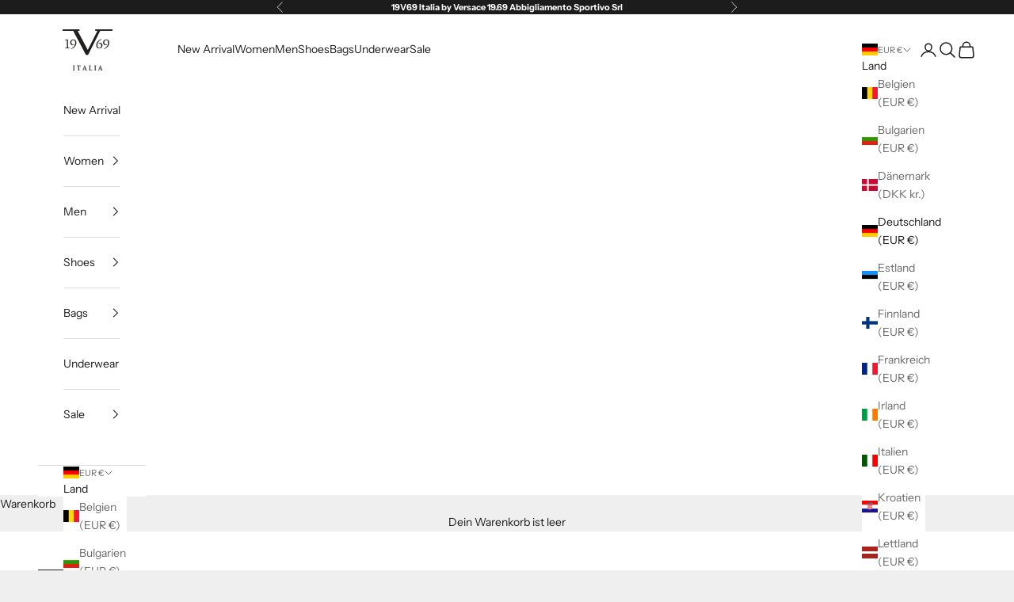

--- FILE ---
content_type: text/html; charset=utf-8
request_url: https://www.19v69-italia.com/products/w23mkw67
body_size: 39850
content:
<!doctype html>

<html lang="de" dir="ltr">
  <head>
	
    
    <meta charset="utf-8">
    <meta
      name="viewport"
      content="width=device-width, initial-scale=1.0, height=device-height, minimum-scale=1.0, maximum-scale=5.0"
    >

    <title>
      GIAN
    </title><meta name="description" content="Gestreifter Pullover mit Rundhals von 19v69 Italia mit Logo auf der Brust"><link rel="canonical" href="https://www.19v69-italia.com/products/w23mkw67"><link rel="shortcut icon" href="//www.19v69-italia.com/cdn/shop/files/19v69_FavIcon_Final.png?v=1710629239&width=96">
      <link rel="apple-touch-icon" href="//www.19v69-italia.com/cdn/shop/files/19v69_FavIcon_Final.png?v=1710629239&width=180"><link rel="preconnect" href="https://fonts.shopifycdn.com" crossorigin><link rel="preload" href="//www.19v69-italia.com/cdn/fonts/instrument_sans/instrumentsans_n4.db86542ae5e1596dbdb28c279ae6c2086c4c5bfa.woff2" as="font" type="font/woff2" crossorigin><link rel="preload" href="//www.19v69-italia.com/cdn/fonts/instrument_sans/instrumentsans_n4.db86542ae5e1596dbdb28c279ae6c2086c4c5bfa.woff2" as="font" type="font/woff2" crossorigin><meta property="og:type" content="product">
  <meta property="og:title" content="GIAN">
  <meta property="product:price:amount" content="74,90">
  <meta property="product:price:currency" content="EUR"><meta property="og:image" content="http://www.19v69-italia.com/cdn/shop/products/4061535531113-1.jpg?v=1698230109&width=2048">
  <meta property="og:image:secure_url" content="https://www.19v69-italia.com/cdn/shop/products/4061535531113-1.jpg?v=1698230109&width=2048">
  <meta property="og:image:width" content="1333">
  <meta property="og:image:height" content="2000"><meta property="og:description" content="Gestreifter Pullover mit Rundhals von 19v69 Italia mit Logo auf der Brust"><meta property="og:url" content="https://www.19v69-italia.com/products/w23mkw67">
<meta property="og:site_name" content="19v69-Italia"><meta name="twitter:card" content="summary"><meta name="twitter:title" content="GIAN">
  <meta name="twitter:description" content="Gestreifter Pullover mit Rundhals von 19v69 Italia mit Logo auf der Brust"><meta name="twitter:image" content="https://www.19v69-italia.com/cdn/shop/products/4061535531113-1.jpg?crop=center&height=1200&v=1698230109&width=1200">
  <meta name="twitter:image:alt" content=""><script async crossorigin fetchpriority="high" src="/cdn/shopifycloud/importmap-polyfill/es-modules-shim.2.4.0.js"></script>
<script type="application/ld+json">{"@context":"http:\/\/schema.org\/","@id":"\/products\/w23mkw67#product","@type":"ProductGroup","brand":{"@type":"Brand","name":"19V69-Italia"},"category":"W23 Herren Sweatshirt","description":"Gestreifter Pullover mit Rundhals von 19v69 Italia mit Logo auf der Brust","hasVariant":[{"@id":"\/products\/w23mkw67?variant=47066158858588#variant","@type":"Product","image":"https:\/\/www.19v69-italia.com\/cdn\/shop\/products\/4061535531113-1.jpg?v=1698230109\u0026width=1920","name":"GIAN - S \/ NAVY","offers":{"@id":"\/products\/w23mkw67?variant=47066158858588#offer","@type":"Offer","availability":"http:\/\/schema.org\/OutOfStock","price":"74.90","priceCurrency":"EUR","url":"https:\/\/www.19v69-italia.com\/products\/w23mkw67?variant=47066158858588"},"sku":"W2303918"},{"@id":"\/products\/w23mkw67?variant=47066158891356#variant","@type":"Product","image":"https:\/\/www.19v69-italia.com\/cdn\/shop\/products\/4061535531113-1.jpg?v=1698230109\u0026width=1920","name":"GIAN - M \/ NAVY","offers":{"@id":"\/products\/w23mkw67?variant=47066158891356#offer","@type":"Offer","availability":"http:\/\/schema.org\/OutOfStock","price":"74.90","priceCurrency":"EUR","url":"https:\/\/www.19v69-italia.com\/products\/w23mkw67?variant=47066158891356"},"sku":"W2303919"},{"@id":"\/products\/w23mkw67?variant=47066158924124#variant","@type":"Product","image":"https:\/\/www.19v69-italia.com\/cdn\/shop\/products\/4061535531113-1.jpg?v=1698230109\u0026width=1920","name":"GIAN - L \/ NAVY","offers":{"@id":"\/products\/w23mkw67?variant=47066158924124#offer","@type":"Offer","availability":"http:\/\/schema.org\/OutOfStock","price":"74.90","priceCurrency":"EUR","url":"https:\/\/www.19v69-italia.com\/products\/w23mkw67?variant=47066158924124"},"sku":"W2303920"},{"@id":"\/products\/w23mkw67?variant=47066158956892#variant","@type":"Product","image":"https:\/\/www.19v69-italia.com\/cdn\/shop\/products\/4061535531113-1.jpg?v=1698230109\u0026width=1920","name":"GIAN - XL \/ NAVY","offers":{"@id":"\/products\/w23mkw67?variant=47066158956892#offer","@type":"Offer","availability":"http:\/\/schema.org\/OutOfStock","price":"74.90","priceCurrency":"EUR","url":"https:\/\/www.19v69-italia.com\/products\/w23mkw67?variant=47066158956892"},"sku":"W2303921"},{"@id":"\/products\/w23mkw67?variant=47066158989660#variant","@type":"Product","image":"https:\/\/www.19v69-italia.com\/cdn\/shop\/products\/4061535531113-1.jpg?v=1698230109\u0026width=1920","name":"GIAN - 2XL \/ NAVY","offers":{"@id":"\/products\/w23mkw67?variant=47066158989660#offer","@type":"Offer","availability":"http:\/\/schema.org\/OutOfStock","price":"74.90","priceCurrency":"EUR","url":"https:\/\/www.19v69-italia.com\/products\/w23mkw67?variant=47066158989660"},"sku":"W2303922"},{"@id":"\/products\/w23mkw67?variant=47066159022428#variant","@type":"Product","image":"https:\/\/www.19v69-italia.com\/cdn\/shop\/products\/4061535531113-1.jpg?v=1698230109\u0026width=1920","name":"GIAN - 3XL \/ NAVY","offers":{"@id":"\/products\/w23mkw67?variant=47066159022428#offer","@type":"Offer","availability":"http:\/\/schema.org\/OutOfStock","price":"74.90","priceCurrency":"EUR","url":"https:\/\/www.19v69-italia.com\/products\/w23mkw67?variant=47066159022428"},"sku":"W2303923"},{"@id":"\/products\/w23mkw67?variant=47066159055196#variant","@type":"Product","image":"https:\/\/www.19v69-italia.com\/cdn\/shop\/products\/4061535531175-1.jpg?v=1698230109\u0026width=1920","name":"GIAN - S \/ BLACK","offers":{"@id":"\/products\/w23mkw67?variant=47066159055196#offer","@type":"Offer","availability":"http:\/\/schema.org\/OutOfStock","price":"74.90","priceCurrency":"EUR","url":"https:\/\/www.19v69-italia.com\/products\/w23mkw67?variant=47066159055196"},"sku":"W2303924"},{"@id":"\/products\/w23mkw67?variant=47066159087964#variant","@type":"Product","image":"https:\/\/www.19v69-italia.com\/cdn\/shop\/products\/4061535531175-1.jpg?v=1698230109\u0026width=1920","name":"GIAN - M \/ BLACK","offers":{"@id":"\/products\/w23mkw67?variant=47066159087964#offer","@type":"Offer","availability":"http:\/\/schema.org\/OutOfStock","price":"74.90","priceCurrency":"EUR","url":"https:\/\/www.19v69-italia.com\/products\/w23mkw67?variant=47066159087964"},"sku":"W2303925"},{"@id":"\/products\/w23mkw67?variant=47066159120732#variant","@type":"Product","image":"https:\/\/www.19v69-italia.com\/cdn\/shop\/products\/4061535531175-1.jpg?v=1698230109\u0026width=1920","name":"GIAN - L \/ BLACK","offers":{"@id":"\/products\/w23mkw67?variant=47066159120732#offer","@type":"Offer","availability":"http:\/\/schema.org\/OutOfStock","price":"74.90","priceCurrency":"EUR","url":"https:\/\/www.19v69-italia.com\/products\/w23mkw67?variant=47066159120732"},"sku":"W2303926"},{"@id":"\/products\/w23mkw67?variant=47066159153500#variant","@type":"Product","image":"https:\/\/www.19v69-italia.com\/cdn\/shop\/products\/4061535531175-1.jpg?v=1698230109\u0026width=1920","name":"GIAN - XL \/ BLACK","offers":{"@id":"\/products\/w23mkw67?variant=47066159153500#offer","@type":"Offer","availability":"http:\/\/schema.org\/OutOfStock","price":"74.90","priceCurrency":"EUR","url":"https:\/\/www.19v69-italia.com\/products\/w23mkw67?variant=47066159153500"},"sku":"W2303927"},{"@id":"\/products\/w23mkw67?variant=47066159186268#variant","@type":"Product","image":"https:\/\/www.19v69-italia.com\/cdn\/shop\/products\/4061535531175-1.jpg?v=1698230109\u0026width=1920","name":"GIAN - 2XL \/ BLACK","offers":{"@id":"\/products\/w23mkw67?variant=47066159186268#offer","@type":"Offer","availability":"http:\/\/schema.org\/OutOfStock","price":"74.90","priceCurrency":"EUR","url":"https:\/\/www.19v69-italia.com\/products\/w23mkw67?variant=47066159186268"},"sku":"W2303928"},{"@id":"\/products\/w23mkw67?variant=47066159219036#variant","@type":"Product","image":"https:\/\/www.19v69-italia.com\/cdn\/shop\/products\/4061535531175-1.jpg?v=1698230109\u0026width=1920","name":"GIAN - 3XL \/ BLACK","offers":{"@id":"\/products\/w23mkw67?variant=47066159219036#offer","@type":"Offer","availability":"http:\/\/schema.org\/OutOfStock","price":"74.90","priceCurrency":"EUR","url":"https:\/\/www.19v69-italia.com\/products\/w23mkw67?variant=47066159219036"},"sku":"W2303929"}],"name":"GIAN","productGroupID":"8529042440540","url":"https:\/\/www.19v69-italia.com\/products\/w23mkw67"}</script><script type="application/ld+json">
  {
    "@context": "https://schema.org",
    "@type": "BreadcrumbList",
    "itemListElement": [{
        "@type": "ListItem",
        "position": 1,
        "name": "Home",
        "item": "https://www.19v69-italia.com"
      },{
            "@type": "ListItem",
            "position": 2,
            "name": "GIAN",
            "item": "https://www.19v69-italia.com/products/w23mkw67"
          }]
  }
</script><style>/* Typography (heading) */
  @font-face {
  font-family: "Instrument Sans";
  font-weight: 400;
  font-style: normal;
  font-display: fallback;
  src: url("//www.19v69-italia.com/cdn/fonts/instrument_sans/instrumentsans_n4.db86542ae5e1596dbdb28c279ae6c2086c4c5bfa.woff2") format("woff2"),
       url("//www.19v69-italia.com/cdn/fonts/instrument_sans/instrumentsans_n4.510f1b081e58d08c30978f465518799851ef6d8b.woff") format("woff");
}

@font-face {
  font-family: "Instrument Sans";
  font-weight: 400;
  font-style: italic;
  font-display: fallback;
  src: url("//www.19v69-italia.com/cdn/fonts/instrument_sans/instrumentsans_i4.028d3c3cd8d085648c808ceb20cd2fd1eb3560e5.woff2") format("woff2"),
       url("//www.19v69-italia.com/cdn/fonts/instrument_sans/instrumentsans_i4.7e90d82df8dee29a99237cd19cc529d2206706a2.woff") format("woff");
}

/* Typography (body) */
  @font-face {
  font-family: "Instrument Sans";
  font-weight: 400;
  font-style: normal;
  font-display: fallback;
  src: url("//www.19v69-italia.com/cdn/fonts/instrument_sans/instrumentsans_n4.db86542ae5e1596dbdb28c279ae6c2086c4c5bfa.woff2") format("woff2"),
       url("//www.19v69-italia.com/cdn/fonts/instrument_sans/instrumentsans_n4.510f1b081e58d08c30978f465518799851ef6d8b.woff") format("woff");
}

@font-face {
  font-family: "Instrument Sans";
  font-weight: 400;
  font-style: italic;
  font-display: fallback;
  src: url("//www.19v69-italia.com/cdn/fonts/instrument_sans/instrumentsans_i4.028d3c3cd8d085648c808ceb20cd2fd1eb3560e5.woff2") format("woff2"),
       url("//www.19v69-italia.com/cdn/fonts/instrument_sans/instrumentsans_i4.7e90d82df8dee29a99237cd19cc529d2206706a2.woff") format("woff");
}

@font-face {
  font-family: "Instrument Sans";
  font-weight: 700;
  font-style: normal;
  font-display: fallback;
  src: url("//www.19v69-italia.com/cdn/fonts/instrument_sans/instrumentsans_n7.e4ad9032e203f9a0977786c356573ced65a7419a.woff2") format("woff2"),
       url("//www.19v69-italia.com/cdn/fonts/instrument_sans/instrumentsans_n7.b9e40f166fb7639074ba34738101a9d2990bb41a.woff") format("woff");
}

@font-face {
  font-family: "Instrument Sans";
  font-weight: 700;
  font-style: italic;
  font-display: fallback;
  src: url("//www.19v69-italia.com/cdn/fonts/instrument_sans/instrumentsans_i7.d6063bb5d8f9cbf96eace9e8801697c54f363c6a.woff2") format("woff2"),
       url("//www.19v69-italia.com/cdn/fonts/instrument_sans/instrumentsans_i7.ce33afe63f8198a3ac4261b826b560103542cd36.woff") format("woff");
}

:root {
    /* Container */
    --container-max-width: 100%;
    --container-xxs-max-width: 27.5rem; /* 440px */
    --container-xs-max-width: 42.5rem; /* 680px */
    --container-sm-max-width: 61.25rem; /* 980px */
    --container-md-max-width: 71.875rem; /* 1150px */
    --container-lg-max-width: 78.75rem; /* 1260px */
    --container-xl-max-width: 85rem; /* 1360px */
    --container-gutter: 1.25rem;

    --section-vertical-spacing: 2.25rem;
    --section-vertical-spacing-tight:2.5rem;

    --section-stack-gap:1.75rem;
    --section-stack-gap-tight:1.75rem;

    /* Form settings */
    --form-gap: 1.25rem; /* Gap between fieldset and submit button */
    --fieldset-gap: 1rem; /* Gap between each form input within a fieldset */
    --form-control-gap: 0.625rem; /* Gap between input and label (ignored for floating label) */
    --checkbox-control-gap: 0.75rem; /* Horizontal gap between checkbox and its associated label */
    --input-padding-block: 0.65rem; /* Vertical padding for input, textarea and native select */
    --input-padding-inline: 0.8rem; /* Horizontal padding for input, textarea and native select */
    --checkbox-size: 0.875rem; /* Size (width and height) for checkbox */

    /* Other sizes */
    --sticky-area-height: calc(var(--announcement-bar-is-sticky, 0) * var(--announcement-bar-height, 0px) + var(--header-is-sticky, 0) * var(--header-is-visible, 1) * var(--header-height, 0px));

    /* RTL support */
    --transform-logical-flip: 1;
    --transform-origin-start: left;
    --transform-origin-end: right;

    /**
     * ---------------------------------------------------------------------
     * TYPOGRAPHY
     * ---------------------------------------------------------------------
     */

    /* Font properties */
    --heading-font-family: "Instrument Sans", sans-serif;
    --heading-font-weight: 400;
    --heading-font-style: normal;
    --heading-text-transform: uppercase;
    --heading-letter-spacing: 0.18em;
    --text-font-family: "Instrument Sans", sans-serif;
    --text-font-weight: 400;
    --text-font-style: normal;
    --text-letter-spacing: 0.0em;
    --button-font: var(--text-font-style) var(--text-font-weight) var(--text-sm) / 1.65 var(--text-font-family);
    --button-text-transform: uppercase;
    --button-letter-spacing: 0.18em;

    /* Font sizes */--text-heading-size-factor: 1;
    --text-h1: max(0.6875rem, clamp(1.375rem, 1.146341463414634rem + 0.975609756097561vw, 2rem) * var(--text-heading-size-factor));
    --text-h2: max(0.6875rem, clamp(1.25rem, 1.0670731707317074rem + 0.7804878048780488vw, 1.75rem) * var(--text-heading-size-factor));
    --text-h3: max(0.6875rem, clamp(1.125rem, 1.0335365853658536rem + 0.3902439024390244vw, 1.375rem) * var(--text-heading-size-factor));
    --text-h4: max(0.6875rem, clamp(1rem, 0.9542682926829268rem + 0.1951219512195122vw, 1.125rem) * var(--text-heading-size-factor));
    --text-h5: calc(0.875rem * var(--text-heading-size-factor));
    --text-h6: calc(0.75rem * var(--text-heading-size-factor));

    --text-xs: 0.75rem;
    --text-sm: 0.8125rem;
    --text-base: 0.875rem;
    --text-lg: 1.0rem;
    --text-xl: 1.125rem;

    /* Rounded variables (used for border radius) */
    --rounded-full: 9999px;
    --button-border-radius: 0.0rem;
    --input-border-radius: 0.0rem;

    /* Box shadow */
    --shadow-sm: 0 2px 8px rgb(0 0 0 / 0.05);
    --shadow: 0 5px 15px rgb(0 0 0 / 0.05);
    --shadow-md: 0 5px 30px rgb(0 0 0 / 0.05);
    --shadow-block: px px px rgb(var(--text-primary) / 0.0);

    /**
     * ---------------------------------------------------------------------
     * OTHER
     * ---------------------------------------------------------------------
     */

    --checkmark-svg-url: url(//www.19v69-italia.com/cdn/shop/t/48/assets/checkmark.svg?v=77552481021870063511764836776);
    --cursor-zoom-in-svg-url: url(//www.19v69-italia.com/cdn/shop/t/48/assets/cursor-zoom-in.svg?v=53880737899771658811764836776);
  }

  [dir="rtl"]:root {
    /* RTL support */
    --transform-logical-flip: -1;
    --transform-origin-start: right;
    --transform-origin-end: left;
  }

  @media screen and (min-width: 700px) {
    :root {
      /* Typography (font size) */
      --text-xs: 0.75rem;
      --text-sm: 0.8125rem;
      --text-base: 0.875rem;
      --text-lg: 1.0rem;
      --text-xl: 1.25rem;

      /* Spacing settings */
      --container-gutter: 2rem;
    }
  }

  @media screen and (min-width: 1000px) {
    :root {
      /* Spacing settings */
      --container-gutter: 3rem;

      --section-vertical-spacing: 3.5rem;
      --section-vertical-spacing-tight: 3.5rem;

      --section-stack-gap:2.5rem;
      --section-stack-gap-tight:2.5rem;
    }
  }:root {/* Overlay used for modal */
    --page-overlay: 0 0 0 / 0.4;

    /* We use the first scheme background as default */
    --page-background: ;

    /* Product colors */
    --on-sale-text: 227 44 43;
    --on-sale-badge-background: 227 44 43;
    --on-sale-badge-text: 255 255 255;
    --sold-out-badge-background: 239 239 239;
    --sold-out-badge-text: 0 0 0 / 0.65;
    --custom-badge-background: 28 28 28;
    --custom-badge-text: 255 255 255;
    --star-color: 28 28 28;

    /* Status colors */
    --success-background: 212 227 203;
    --success-text: 48 122 7;
    --warning-background: 253 241 224;
    --warning-text: 237 138 0;
    --error-background: 243 204 204;
    --error-text: 203 43 43;
  }.color-scheme--scheme-1 {
      /* Color settings */--accent: 28 28 28;
      --text-color: 28 28 28;
      --background: 239 239 239 / 1.0;
      --background-without-opacity: 239 239 239;
      --background-gradient: ;--border-color: 207 207 207;/* Button colors */
      --button-background: 28 28 28;
      --button-text-color: 255 255 255;

      /* Circled buttons */
      --circle-button-background: 255 255 255;
      --circle-button-text-color: 28 28 28;
    }.shopify-section:has(.section-spacing.color-scheme--bg-609ecfcfee2f667ac6c12366fc6ece56) + .shopify-section:has(.section-spacing.color-scheme--bg-609ecfcfee2f667ac6c12366fc6ece56:not(.bordered-section)) .section-spacing {
      padding-block-start: 0;
    }.color-scheme--scheme-2 {
      /* Color settings */--accent: 28 28 28;
      --text-color: 28 28 28;
      --background: 255 255 255 / 1.0;
      --background-without-opacity: 255 255 255;
      --background-gradient: ;--border-color: 221 221 221;/* Button colors */
      --button-background: 28 28 28;
      --button-text-color: 255 255 255;

      /* Circled buttons */
      --circle-button-background: 255 255 255;
      --circle-button-text-color: 28 28 28;
    }.shopify-section:has(.section-spacing.color-scheme--bg-54922f2e920ba8346f6dc0fba343d673) + .shopify-section:has(.section-spacing.color-scheme--bg-54922f2e920ba8346f6dc0fba343d673:not(.bordered-section)) .section-spacing {
      padding-block-start: 0;
    }.color-scheme--scheme-3 {
      /* Color settings */--accent: 255 255 255;
      --text-color: 255 255 255;
      --background: 28 28 28 / 1.0;
      --background-without-opacity: 28 28 28;
      --background-gradient: ;--border-color: 62 62 62;/* Button colors */
      --button-background: 255 255 255;
      --button-text-color: 28 28 28;

      /* Circled buttons */
      --circle-button-background: 255 255 255;
      --circle-button-text-color: 28 28 28;
    }.shopify-section:has(.section-spacing.color-scheme--bg-c1f8cb21047e4797e94d0969dc5d1e44) + .shopify-section:has(.section-spacing.color-scheme--bg-c1f8cb21047e4797e94d0969dc5d1e44:not(.bordered-section)) .section-spacing {
      padding-block-start: 0;
    }.color-scheme--scheme-4 {
      /* Color settings */--accent: 255 255 255;
      --text-color: 255 255 255;
      --background: 0 0 0 / 0.0;
      --background-without-opacity: 0 0 0;
      --background-gradient: ;--border-color: 255 255 255;/* Button colors */
      --button-background: 255 255 255;
      --button-text-color: 28 28 28;

      /* Circled buttons */
      --circle-button-background: 255 255 255;
      --circle-button-text-color: 28 28 28;
    }.shopify-section:has(.section-spacing.color-scheme--bg-3671eee015764974ee0aef1536023e0f) + .shopify-section:has(.section-spacing.color-scheme--bg-3671eee015764974ee0aef1536023e0f:not(.bordered-section)) .section-spacing {
      padding-block-start: 0;
    }.color-scheme--dialog {
      /* Color settings */--accent: 28 28 28;
      --text-color: 28 28 28;
      --background: 255 255 255 / 1.0;
      --background-without-opacity: 255 255 255;
      --background-gradient: ;--border-color: 221 221 221;/* Button colors */
      --button-background: 28 28 28;
      --button-text-color: 255 255 255;

      /* Circled buttons */
      --circle-button-background: 255 255 255;
      --circle-button-text-color: 28 28 28;
    }
</style><script>
  // This allows to expose several variables to the global scope, to be used in scripts
  window.themeVariables = {
    settings: {
      showPageTransition: null,
      pageType: "product",
      moneyFormat: "€{{amount_with_comma_separator}}",
      moneyWithCurrencyFormat: "€{{amount_with_comma_separator}} EUR",
      currencyCodeEnabled: false,
      cartType: "drawer",
      staggerMenuApparition: true
    },

    strings: {
      addedToCart: "Zum Warenkorb hinzugefügt!",
      closeGallery: "Galerie schließen",
      zoomGallery: "Bild vergrößern",
      errorGallery: "Bild kann nicht geladen werden",
      shippingEstimatorNoResults: "Tut uns leid, aber wir verschicken leider nicht an deine Adresse.",
      shippingEstimatorOneResult: "Für deine Adresse gibt es einen Versandtarif:",
      shippingEstimatorMultipleResults: "Für deine Adresse gibt es mehrere Versandtarife:",
      shippingEstimatorError: "Beim Berechnen der Versandkosten ist ein Fehler aufgetreten:",
      next: "Vor",
      previous: "Zurück"
    },

    mediaQueries: {
      'sm': 'screen and (min-width: 700px)',
      'md': 'screen and (min-width: 1000px)',
      'lg': 'screen and (min-width: 1150px)',
      'xl': 'screen and (min-width: 1400px)',
      '2xl': 'screen and (min-width: 1600px)',
      'sm-max': 'screen and (max-width: 699px)',
      'md-max': 'screen and (max-width: 999px)',
      'lg-max': 'screen and (max-width: 1149px)',
      'xl-max': 'screen and (max-width: 1399px)',
      '2xl-max': 'screen and (max-width: 1599px)',
      'motion-safe': '(prefers-reduced-motion: no-preference)',
      'motion-reduce': '(prefers-reduced-motion: reduce)',
      'supports-hover': 'screen and (pointer: fine)',
      'supports-touch': 'screen and (hover: none)'
    }
  };</script><!-- Google tag (gtag.js) -->
    <script async src="https://www.googletagmanager.com/gtag/js?id=AW-11118157586"></script>
    <script>
      window.dataLayer = window.dataLayer || []; function gtag(){dataLayer.push(arguments);} gtag('js', new Date()); gtag('config', 'AW-11118157586');
    </script>
        <!-- Meta Pixel Code -->
    <script>
      !function(f,b,e,v,n,t,s)
      {if(f.fbq)return;n=f.fbq=function(){n.callMethod?
      n.callMethod.apply(n,arguments):n.queue.push(arguments)};
      if(!f._fbq)f._fbq=n;n.push=n;n.loaded=!0;n.version='2.0';
      n.queue=[];t=b.createElement(e);t.async=!0;
      t.src=v;s=b.getElementsByTagName(e)[0];
      s.parentNode.insertBefore(t,s)}(window, document,'script',
      'https://connect.facebook.net/en_US/fbevents.js');
      fbq('init', '587449516735243');
      fbq('track', 'PageView');
    </script>
    <noscript
      ><img
        height="1"
        width="1"
        style="display:none"
        src="https://www.facebook.com/tr?id=587449516735243&ev=PageView&noscript=1"
    ></noscript>
    <!-- End Meta Pixel Code -->

    <!-- Google tag (gtag.js) -->
    <script async src="https://www.googletagmanager.com/gtag/js?id=G-NPG7VNWJ8P"></script>
    <script>
      window.dataLayer = window.dataLayer || [];
      function gtag(){dataLayer.push(arguments);}
      gtag('js', new Date());

      gtag('config', 'G-NPG7VNWJ8P');
    </script>

    <!-- Google Tag Manager -->
    <script>
      (function(w,d,s,l,i){w[l]=w[l]||[];w[l].push({'gtm.start':
      new Date().getTime(),event:'gtm.js'});var f=d.getElementsByTagName(s)[0],
      j=d.createElement(s),dl=l!='dataLayer'?'&l='+l:'';j.async=true;j.src=
      'https://www.googletagmanager.com/gtm.js?id='+i+dl;f.parentNode.insertBefore(j,f);
      })(window,document,'script','dataLayer','GTM-MZHCVWR');
    </script>
    <!-- End Google Tag Manager -->

    <script>
      if (!(HTMLScriptElement.supports && HTMLScriptElement.supports('importmap'))) {
        const importMapPolyfill = document.createElement('script');
        importMapPolyfill.async = true;
        importMapPolyfill.src = "//www.19v69-italia.com/cdn/shop/t/48/assets/es-module-shims.min.js?v=140375185335194536761764836776";

        document.head.appendChild(importMapPolyfill);
      }
    </script>

    <script type="importmap">{
        "imports": {
          "vendor": "//www.19v69-italia.com/cdn/shop/t/48/assets/vendor.min.js?v=97444456987200009421764836776",
          "theme": "//www.19v69-italia.com/cdn/shop/t/48/assets/theme.js?v=180276033083214723051764836776",
          "photoswipe": "//www.19v69-italia.com/cdn/shop/t/48/assets/photoswipe.min.js?v=13374349288281597431764836776"
        }
      }
    </script>

    <script type="module" src="//www.19v69-italia.com/cdn/shop/t/48/assets/vendor.min.js?v=97444456987200009421764836776"></script>
    <script type="module" src="//www.19v69-italia.com/cdn/shop/t/48/assets/theme.js?v=180276033083214723051764836776"></script>

    <script>window.performance && window.performance.mark && window.performance.mark('shopify.content_for_header.start');</script><meta name="google-site-verification" content="0K7dDCtxAgfqsBH9akKUOa-54P6haNJeZGG_vUc3zIU">
<meta name="facebook-domain-verification" content="04sd16du3s4jcq1lpaw5hj3c0vxlwd">
<meta id="shopify-digital-wallet" name="shopify-digital-wallet" content="/55548936471/digital_wallets/dialog">
<meta name="shopify-checkout-api-token" content="d8855345ac5d6d97f66e4d948479b4c9">
<meta id="in-context-paypal-metadata" data-shop-id="55548936471" data-venmo-supported="false" data-environment="production" data-locale="de_DE" data-paypal-v4="true" data-currency="EUR">
<link rel="alternate" hreflang="x-default" href="https://www.19v69-italia.com/products/w23mkw67">
<link rel="alternate" hreflang="de" href="https://www.19v69-italia.com/products/w23mkw67">
<link rel="alternate" hreflang="en" href="https://www.19v69-italia.com/en/products/w23mkw67">
<link rel="alternate" type="application/json+oembed" href="https://www.19v69-italia.com/products/w23mkw67.oembed">
<script async="async" src="/checkouts/internal/preloads.js?locale=de-DE"></script>
<script id="apple-pay-shop-capabilities" type="application/json">{"shopId":55548936471,"countryCode":"DE","currencyCode":"EUR","merchantCapabilities":["supports3DS"],"merchantId":"gid:\/\/shopify\/Shop\/55548936471","merchantName":"19v69-Italia","requiredBillingContactFields":["postalAddress","email"],"requiredShippingContactFields":["postalAddress","email"],"shippingType":"shipping","supportedNetworks":["visa","maestro","masterCard","amex"],"total":{"type":"pending","label":"19v69-Italia","amount":"1.00"},"shopifyPaymentsEnabled":true,"supportsSubscriptions":true}</script>
<script id="shopify-features" type="application/json">{"accessToken":"d8855345ac5d6d97f66e4d948479b4c9","betas":["rich-media-storefront-analytics"],"domain":"www.19v69-italia.com","predictiveSearch":true,"shopId":55548936471,"locale":"de"}</script>
<script>var Shopify = Shopify || {};
Shopify.shop = "19v69-original.myshopify.com";
Shopify.locale = "de";
Shopify.currency = {"active":"EUR","rate":"1.0"};
Shopify.country = "DE";
Shopify.theme = {"name":"Shop Version 3.4","id":190641570140,"schema_name":"Prestige","schema_version":"10.3.0","theme_store_id":855,"role":"main"};
Shopify.theme.handle = "null";
Shopify.theme.style = {"id":null,"handle":null};
Shopify.cdnHost = "www.19v69-italia.com/cdn";
Shopify.routes = Shopify.routes || {};
Shopify.routes.root = "/";</script>
<script type="module">!function(o){(o.Shopify=o.Shopify||{}).modules=!0}(window);</script>
<script>!function(o){function n(){var o=[];function n(){o.push(Array.prototype.slice.apply(arguments))}return n.q=o,n}var t=o.Shopify=o.Shopify||{};t.loadFeatures=n(),t.autoloadFeatures=n()}(window);</script>
<script id="shop-js-analytics" type="application/json">{"pageType":"product"}</script>
<script defer="defer" async type="module" src="//www.19v69-italia.com/cdn/shopifycloud/shop-js/modules/v2/client.init-shop-cart-sync_e98Ab_XN.de.esm.js"></script>
<script defer="defer" async type="module" src="//www.19v69-italia.com/cdn/shopifycloud/shop-js/modules/v2/chunk.common_Pcw9EP95.esm.js"></script>
<script defer="defer" async type="module" src="//www.19v69-italia.com/cdn/shopifycloud/shop-js/modules/v2/chunk.modal_CzmY4ZhL.esm.js"></script>
<script type="module">
  await import("//www.19v69-italia.com/cdn/shopifycloud/shop-js/modules/v2/client.init-shop-cart-sync_e98Ab_XN.de.esm.js");
await import("//www.19v69-italia.com/cdn/shopifycloud/shop-js/modules/v2/chunk.common_Pcw9EP95.esm.js");
await import("//www.19v69-italia.com/cdn/shopifycloud/shop-js/modules/v2/chunk.modal_CzmY4ZhL.esm.js");

  window.Shopify.SignInWithShop?.initShopCartSync?.({"fedCMEnabled":true,"windoidEnabled":true});

</script>
<script>(function() {
  var isLoaded = false;
  function asyncLoad() {
    if (isLoaded) return;
    isLoaded = true;
    var urls = ["https:\/\/tools.luckyorange.com\/core\/lo.js?site-id=aae39149\u0026shop=19v69-original.myshopify.com","https:\/\/trust.conversionbear.com\/script?app=trust_badge\u0026shop=19v69-original.myshopify.com"];
    for (var i = 0; i < urls.length; i++) {
      var s = document.createElement('script');
      s.type = 'text/javascript';
      s.async = true;
      s.src = urls[i];
      var x = document.getElementsByTagName('script')[0];
      x.parentNode.insertBefore(s, x);
    }
  };
  if(window.attachEvent) {
    window.attachEvent('onload', asyncLoad);
  } else {
    window.addEventListener('load', asyncLoad, false);
  }
})();</script>
<script id="__st">var __st={"a":55548936471,"offset":3600,"reqid":"36640f06-949c-4bf3-8e4f-d4d65a6db09d-1769224822","pageurl":"www.19v69-italia.com\/products\/w23mkw67","u":"c9f84642e655","p":"product","rtyp":"product","rid":8529042440540};</script>
<script>window.ShopifyPaypalV4VisibilityTracking = true;</script>
<script id="captcha-bootstrap">!function(){'use strict';const t='contact',e='account',n='new_comment',o=[[t,t],['blogs',n],['comments',n],[t,'customer']],c=[[e,'customer_login'],[e,'guest_login'],[e,'recover_customer_password'],[e,'create_customer']],r=t=>t.map((([t,e])=>`form[action*='/${t}']:not([data-nocaptcha='true']) input[name='form_type'][value='${e}']`)).join(','),a=t=>()=>t?[...document.querySelectorAll(t)].map((t=>t.form)):[];function s(){const t=[...o],e=r(t);return a(e)}const i='password',u='form_key',d=['recaptcha-v3-token','g-recaptcha-response','h-captcha-response',i],f=()=>{try{return window.sessionStorage}catch{return}},m='__shopify_v',_=t=>t.elements[u];function p(t,e,n=!1){try{const o=window.sessionStorage,c=JSON.parse(o.getItem(e)),{data:r}=function(t){const{data:e,action:n}=t;return t[m]||n?{data:e,action:n}:{data:t,action:n}}(c);for(const[e,n]of Object.entries(r))t.elements[e]&&(t.elements[e].value=n);n&&o.removeItem(e)}catch(o){console.error('form repopulation failed',{error:o})}}const l='form_type',E='cptcha';function T(t){t.dataset[E]=!0}const w=window,h=w.document,L='Shopify',v='ce_forms',y='captcha';let A=!1;((t,e)=>{const n=(g='f06e6c50-85a8-45c8-87d0-21a2b65856fe',I='https://cdn.shopify.com/shopifycloud/storefront-forms-hcaptcha/ce_storefront_forms_captcha_hcaptcha.v1.5.2.iife.js',D={infoText:'Durch hCaptcha geschützt',privacyText:'Datenschutz',termsText:'Allgemeine Geschäftsbedingungen'},(t,e,n)=>{const o=w[L][v],c=o.bindForm;if(c)return c(t,g,e,D).then(n);var r;o.q.push([[t,g,e,D],n]),r=I,A||(h.body.append(Object.assign(h.createElement('script'),{id:'captcha-provider',async:!0,src:r})),A=!0)});var g,I,D;w[L]=w[L]||{},w[L][v]=w[L][v]||{},w[L][v].q=[],w[L][y]=w[L][y]||{},w[L][y].protect=function(t,e){n(t,void 0,e),T(t)},Object.freeze(w[L][y]),function(t,e,n,w,h,L){const[v,y,A,g]=function(t,e,n){const i=e?o:[],u=t?c:[],d=[...i,...u],f=r(d),m=r(i),_=r(d.filter((([t,e])=>n.includes(e))));return[a(f),a(m),a(_),s()]}(w,h,L),I=t=>{const e=t.target;return e instanceof HTMLFormElement?e:e&&e.form},D=t=>v().includes(t);t.addEventListener('submit',(t=>{const e=I(t);if(!e)return;const n=D(e)&&!e.dataset.hcaptchaBound&&!e.dataset.recaptchaBound,o=_(e),c=g().includes(e)&&(!o||!o.value);(n||c)&&t.preventDefault(),c&&!n&&(function(t){try{if(!f())return;!function(t){const e=f();if(!e)return;const n=_(t);if(!n)return;const o=n.value;o&&e.removeItem(o)}(t);const e=Array.from(Array(32),(()=>Math.random().toString(36)[2])).join('');!function(t,e){_(t)||t.append(Object.assign(document.createElement('input'),{type:'hidden',name:u})),t.elements[u].value=e}(t,e),function(t,e){const n=f();if(!n)return;const o=[...t.querySelectorAll(`input[type='${i}']`)].map((({name:t})=>t)),c=[...d,...o],r={};for(const[a,s]of new FormData(t).entries())c.includes(a)||(r[a]=s);n.setItem(e,JSON.stringify({[m]:1,action:t.action,data:r}))}(t,e)}catch(e){console.error('failed to persist form',e)}}(e),e.submit())}));const S=(t,e)=>{t&&!t.dataset[E]&&(n(t,e.some((e=>e===t))),T(t))};for(const o of['focusin','change'])t.addEventListener(o,(t=>{const e=I(t);D(e)&&S(e,y())}));const B=e.get('form_key'),M=e.get(l),P=B&&M;t.addEventListener('DOMContentLoaded',(()=>{const t=y();if(P)for(const e of t)e.elements[l].value===M&&p(e,B);[...new Set([...A(),...v().filter((t=>'true'===t.dataset.shopifyCaptcha))])].forEach((e=>S(e,t)))}))}(h,new URLSearchParams(w.location.search),n,t,e,['guest_login'])})(!0,!0)}();</script>
<script integrity="sha256-4kQ18oKyAcykRKYeNunJcIwy7WH5gtpwJnB7kiuLZ1E=" data-source-attribution="shopify.loadfeatures" defer="defer" src="//www.19v69-italia.com/cdn/shopifycloud/storefront/assets/storefront/load_feature-a0a9edcb.js" crossorigin="anonymous"></script>
<script data-source-attribution="shopify.dynamic_checkout.dynamic.init">var Shopify=Shopify||{};Shopify.PaymentButton=Shopify.PaymentButton||{isStorefrontPortableWallets:!0,init:function(){window.Shopify.PaymentButton.init=function(){};var t=document.createElement("script");t.src="https://www.19v69-italia.com/cdn/shopifycloud/portable-wallets/latest/portable-wallets.de.js",t.type="module",document.head.appendChild(t)}};
</script>
<script data-source-attribution="shopify.dynamic_checkout.buyer_consent">
  function portableWalletsHideBuyerConsent(e){var t=document.getElementById("shopify-buyer-consent"),n=document.getElementById("shopify-subscription-policy-button");t&&n&&(t.classList.add("hidden"),t.setAttribute("aria-hidden","true"),n.removeEventListener("click",e))}function portableWalletsShowBuyerConsent(e){var t=document.getElementById("shopify-buyer-consent"),n=document.getElementById("shopify-subscription-policy-button");t&&n&&(t.classList.remove("hidden"),t.removeAttribute("aria-hidden"),n.addEventListener("click",e))}window.Shopify?.PaymentButton&&(window.Shopify.PaymentButton.hideBuyerConsent=portableWalletsHideBuyerConsent,window.Shopify.PaymentButton.showBuyerConsent=portableWalletsShowBuyerConsent);
</script>
<script>
  function portableWalletsCleanup(e){e&&e.src&&console.error("Failed to load portable wallets script "+e.src);var t=document.querySelectorAll("shopify-accelerated-checkout .shopify-payment-button__skeleton, shopify-accelerated-checkout-cart .wallet-cart-button__skeleton"),e=document.getElementById("shopify-buyer-consent");for(let e=0;e<t.length;e++)t[e].remove();e&&e.remove()}function portableWalletsNotLoadedAsModule(e){e instanceof ErrorEvent&&"string"==typeof e.message&&e.message.includes("import.meta")&&"string"==typeof e.filename&&e.filename.includes("portable-wallets")&&(window.removeEventListener("error",portableWalletsNotLoadedAsModule),window.Shopify.PaymentButton.failedToLoad=e,"loading"===document.readyState?document.addEventListener("DOMContentLoaded",window.Shopify.PaymentButton.init):window.Shopify.PaymentButton.init())}window.addEventListener("error",portableWalletsNotLoadedAsModule);
</script>

<script type="module" src="https://www.19v69-italia.com/cdn/shopifycloud/portable-wallets/latest/portable-wallets.de.js" onError="portableWalletsCleanup(this)" crossorigin="anonymous"></script>
<script nomodule>
  document.addEventListener("DOMContentLoaded", portableWalletsCleanup);
</script>

<link id="shopify-accelerated-checkout-styles" rel="stylesheet" media="screen" href="https://www.19v69-italia.com/cdn/shopifycloud/portable-wallets/latest/accelerated-checkout-backwards-compat.css" crossorigin="anonymous">
<style id="shopify-accelerated-checkout-cart">
        #shopify-buyer-consent {
  margin-top: 1em;
  display: inline-block;
  width: 100%;
}

#shopify-buyer-consent.hidden {
  display: none;
}

#shopify-subscription-policy-button {
  background: none;
  border: none;
  padding: 0;
  text-decoration: underline;
  font-size: inherit;
  cursor: pointer;
}

#shopify-subscription-policy-button::before {
  box-shadow: none;
}

      </style>

<script>window.performance && window.performance.mark && window.performance.mark('shopify.content_for_header.end');</script>
<link href="//www.19v69-italia.com/cdn/shop/t/48/assets/theme.css?v=162578887813518623141764836776" rel="stylesheet" type="text/css" media="all" /><!-- BEGIN app block: shopify://apps/pandectes-gdpr/blocks/banner/58c0baa2-6cc1-480c-9ea6-38d6d559556a -->
  
    
      <!-- TCF is active, scripts are loaded above -->
      
      <script>
        
          window.PandectesSettings = {"store":{"id":55548936471,"plan":"basic","theme":"Shop Version 3.2 - new Startseite","primaryLocale":"de","adminMode":false,"headless":false,"storefrontRootDomain":"","checkoutRootDomain":"","storefrontAccessToken":""},"tsPublished":1752064119,"declaration":{"showPurpose":false,"showProvider":false,"showDateGenerated":true},"language":{"unpublished":[],"languageMode":"Single","fallbackLanguage":"de","languageDetection":"browser","languagesSupported":[]},"texts":{"managed":{"headerText":{"de":"Wir respektieren deine Privatsphäre"},"consentText":{"de":"Diese Website verwendet Cookies, um Ihnen das beste Erlebnis zu bieten."},"linkText":{"de":"Mehr erfahren"},"imprintText":{"de":"Impressum"},"googleLinkText":{"de":"Googles Datenschutzbestimmungen"},"allowButtonText":{"de":"Annehmen"},"denyButtonText":{"de":"Ablehnen"},"dismissButtonText":{"de":"Okay"},"leaveSiteButtonText":{"de":"Diese Seite verlassen"},"preferencesButtonText":{"de":"Einstellungen"},"cookiePolicyText":{"de":"Cookie-Richtlinie"},"preferencesPopupTitleText":{"de":"Einwilligungseinstellungen verwalten"},"preferencesPopupIntroText":{"de":"Wir verwenden Cookies, um die Funktionalität der Website zu optimieren, die Leistung zu analysieren und Ihnen ein personalisiertes Erlebnis zu bieten. Einige Cookies sind für den ordnungsgemäßen Betrieb der Website unerlässlich. Diese Cookies können nicht deaktiviert werden. In diesem Fenster können Sie Ihre Präferenzen für Cookies verwalten."},"preferencesPopupSaveButtonText":{"de":"Auswahl speichern"},"preferencesPopupCloseButtonText":{"de":"Schließen"},"preferencesPopupAcceptAllButtonText":{"de":"Alles Akzeptieren"},"preferencesPopupRejectAllButtonText":{"de":"Alles ablehnen"},"cookiesDetailsText":{"de":"Cookie-Details"},"preferencesPopupAlwaysAllowedText":{"de":"Immer erlaubt"},"accessSectionParagraphText":{"de":"Sie haben das Recht, jederzeit auf Ihre Daten zuzugreifen."},"accessSectionTitleText":{"de":"Datenübertragbarkeit"},"accessSectionAccountInfoActionText":{"de":"persönliche Daten"},"accessSectionDownloadReportActionText":{"de":"Alle Daten anfordern"},"accessSectionGDPRRequestsActionText":{"de":"Anfragen betroffener Personen"},"accessSectionOrdersRecordsActionText":{"de":"Aufträge"},"rectificationSectionParagraphText":{"de":"Sie haben das Recht, die Aktualisierung Ihrer Daten zu verlangen, wann immer Sie dies für angemessen halten."},"rectificationSectionTitleText":{"de":"Datenberichtigung"},"rectificationCommentPlaceholder":{"de":"Beschreiben Sie, was Sie aktualisieren möchten"},"rectificationCommentValidationError":{"de":"Kommentar ist erforderlich"},"rectificationSectionEditAccountActionText":{"de":"Aktualisierung anfordern"},"erasureSectionTitleText":{"de":"Recht auf Vergessenwerden"},"erasureSectionParagraphText":{"de":"Sie haben das Recht, die Löschung aller Ihrer Daten zu verlangen. Danach können Sie nicht mehr auf Ihr Konto zugreifen."},"erasureSectionRequestDeletionActionText":{"de":"Löschung personenbezogener Daten anfordern"},"consentDate":{"de":"Zustimmungsdatum"},"consentId":{"de":"Einwilligungs-ID"},"consentSectionChangeConsentActionText":{"de":"Einwilligungspräferenz ändern"},"consentSectionConsentedText":{"de":"Sie haben der Cookie-Richtlinie dieser Website zugestimmt am"},"consentSectionNoConsentText":{"de":"Sie haben der Cookie-Richtlinie dieser Website nicht zugestimmt."},"consentSectionTitleText":{"de":"Ihre Cookie-Einwilligung"},"consentStatus":{"de":"Einwilligungspräferenz"},"confirmationFailureMessage":{"de":"Ihre Anfrage wurde nicht bestätigt. Bitte versuchen Sie es erneut und wenn das Problem weiterhin besteht, wenden Sie sich an den Ladenbesitzer, um Hilfe zu erhalten"},"confirmationFailureTitle":{"de":"Ein Problem ist aufgetreten"},"confirmationSuccessMessage":{"de":"Wir werden uns in Kürze zu Ihrem Anliegen bei Ihnen melden."},"confirmationSuccessTitle":{"de":"Ihre Anfrage wurde bestätigt"},"guestsSupportEmailFailureMessage":{"de":"Ihre Anfrage wurde nicht übermittelt. Bitte versuchen Sie es erneut und wenn das Problem weiterhin besteht, wenden Sie sich an den Shop-Inhaber, um Hilfe zu erhalten."},"guestsSupportEmailFailureTitle":{"de":"Ein Problem ist aufgetreten"},"guestsSupportEmailPlaceholder":{"de":"E-Mail-Addresse"},"guestsSupportEmailSuccessMessage":{"de":"Wenn Sie als Kunde dieses Shops registriert sind, erhalten Sie in Kürze eine E-Mail mit Anweisungen zum weiteren Vorgehen."},"guestsSupportEmailSuccessTitle":{"de":"Vielen Dank für die Anfrage"},"guestsSupportEmailValidationError":{"de":"Email ist ungültig"},"guestsSupportInfoText":{"de":"Bitte loggen Sie sich mit Ihrem Kundenkonto ein, um fortzufahren."},"submitButton":{"de":"einreichen"},"submittingButton":{"de":"Senden..."},"cancelButton":{"de":"Abbrechen"},"declIntroText":{"de":"Wir verwenden Cookies, um die Funktionalität der Website zu optimieren, die Leistung zu analysieren und Ihnen ein personalisiertes Erlebnis zu bieten. Einige Cookies sind für den ordnungsgemäßen Betrieb der Website unerlässlich. Diese Cookies können nicht deaktiviert werden. In diesem Fenster können Sie Ihre Präferenzen für Cookies verwalten."},"declName":{"de":"Name"},"declPurpose":{"de":"Zweck"},"declType":{"de":"Typ"},"declRetention":{"de":"Speicherdauer"},"declProvider":{"de":"Anbieter"},"declFirstParty":{"de":"Erstanbieter"},"declThirdParty":{"de":"Drittanbieter"},"declSeconds":{"de":"Sekunden"},"declMinutes":{"de":"Minuten"},"declHours":{"de":"Std."},"declDays":{"de":"Tage"},"declMonths":{"de":"Monate"},"declYears":{"de":"Jahre"},"declSession":{"de":"Sitzung"},"declDomain":{"de":"Domain"},"declPath":{"de":"Weg"}},"categories":{"strictlyNecessaryCookiesTitleText":{"de":"Unbedingt erforderlich"},"strictlyNecessaryCookiesDescriptionText":{"de":"Diese Cookies sind unerlässlich, damit Sie sich auf der Website bewegen und ihre Funktionen nutzen können, z. B. den Zugriff auf sichere Bereiche der Website. Ohne diese Cookies kann die Website nicht richtig funktionieren."},"functionalityCookiesTitleText":{"de":"Funktionale Cookies"},"functionalityCookiesDescriptionText":{"de":"Diese Cookies ermöglichen es der Website, verbesserte Funktionalität und Personalisierung bereitzustellen. Sie können von uns oder von Drittanbietern gesetzt werden, deren Dienste wir auf unseren Seiten hinzugefügt haben. Wenn Sie diese Cookies nicht zulassen, funktionieren einige oder alle dieser Dienste möglicherweise nicht richtig."},"performanceCookiesTitleText":{"de":"Performance-Cookies"},"performanceCookiesDescriptionText":{"de":"Diese Cookies ermöglichen es uns, die Leistung unserer Website zu überwachen und zu verbessern. Sie ermöglichen es uns beispielsweise, Besuche zu zählen, Verkehrsquellen zu identifizieren und zu sehen, welche Teile der Website am beliebtesten sind."},"targetingCookiesTitleText":{"de":"Targeting-Cookies"},"targetingCookiesDescriptionText":{"de":"Diese Cookies können von unseren Werbepartnern über unsere Website gesetzt werden. Sie können von diesen Unternehmen verwendet werden, um ein Profil Ihrer Interessen zu erstellen und Ihnen relevante Werbung auf anderen Websites anzuzeigen. Sie speichern keine direkten personenbezogenen Daten, sondern basieren auf der eindeutigen Identifizierung Ihres Browsers und Ihres Internetgeräts. Wenn Sie diese Cookies nicht zulassen, erleben Sie weniger zielgerichtete Werbung."},"unclassifiedCookiesTitleText":{"de":"Unklassifizierte Cookies"},"unclassifiedCookiesDescriptionText":{"de":"Unklassifizierte Cookies sind Cookies, die wir gerade zusammen mit den Anbietern einzelner Cookies klassifizieren."}},"auto":{}},"library":{"previewMode":false,"fadeInTimeout":0,"defaultBlocked":7,"showLink":true,"showImprintLink":true,"showGoogleLink":false,"enabled":true,"cookie":{"expiryDays":365,"secure":true,"domain":""},"dismissOnScroll":false,"dismissOnWindowClick":false,"dismissOnTimeout":false,"palette":{"popup":{"background":"#FFFFFF","backgroundForCalculations":{"a":1,"b":255,"g":255,"r":255},"text":"#000000"},"button":{"background":"transparent","backgroundForCalculations":{"a":1,"b":255,"g":255,"r":255},"text":"#000000","textForCalculation":{"a":1,"b":0,"g":0,"r":0},"border":"#000000"}},"content":{"href":"https://19v69-original.myshopify.com/policies/privacy-policy","imprintHref":"https://19v69-original.myshopify.com/policies/legal-notice","close":"&#10005;","target":"_blank","logo":"<img class=\"cc-banner-logo\" style=\"max-height: 40px;\" src=\"https://19v69-original.myshopify.com/cdn/shop/files/pandectes-banner-logo.png\" alt=\"Cookie banner\" />"},"window":"<div role=\"dialog\" aria-label=\"Wir respektieren deine Privatsphäre\" aria-describedby=\"cookieconsent:desc\" id=\"pandectes-banner\" class=\"cc-window-wrapper cc-bottom-left-wrapper\"><div class=\"pd-cookie-banner-window cc-window {{classes}}\"><!--googleoff: all-->{{children}}<!--googleon: all--></div></div>","compliance":{"opt-both":"<div class=\"cc-compliance cc-highlight\">{{deny}}{{allow}}</div>"},"type":"opt-both","layouts":{"basic":"{{logo}}{{messagelink}}{{compliance}}"},"position":"bottom-left","theme":"wired","revokable":true,"animateRevokable":false,"revokableReset":false,"revokableLogoUrl":"https://19v69-original.myshopify.com/cdn/shop/files/pandectes-reopen-logo.png","revokablePlacement":"bottom-left","revokableMarginHorizontal":15,"revokableMarginVertical":15,"static":false,"autoAttach":true,"hasTransition":true,"blacklistPage":[""],"elements":{"close":"<button aria-label=\"\" type=\"button\" class=\"cc-close\">{{close}}</button>","dismiss":"<button type=\"button\" class=\"cc-btn cc-btn-decision cc-dismiss\">{{dismiss}}</button>","allow":"<button type=\"button\" class=\"cc-btn cc-btn-decision cc-allow\">{{allow}}</button>","deny":"<button type=\"button\" class=\"cc-btn cc-btn-decision cc-deny\">{{deny}}</button>","preferences":"<button type=\"button\" class=\"cc-btn cc-settings\" onclick=\"Pandectes.fn.openPreferences()\">{{preferences}}</button>"}},"geolocation":{"brOnly":false,"caOnly":false,"euOnly":false,"jpOnly":false,"thOnly":false,"canadaOnly":false,"globalVisibility":true},"dsr":{"guestsSupport":false,"accessSectionDownloadReportAuto":false},"banner":{"resetTs":1675969118,"extraCss":"        .cc-banner-logo {max-width: 24em!important;}    @media(min-width: 768px) {.cc-window.cc-floating{max-width: 24em!important;width: 24em!important;}}    .cc-message, .pd-cookie-banner-window .cc-header, .cc-logo {text-align: left}    .cc-window-wrapper{z-index: 2147483647;}    .cc-window{z-index: 2147483647;font-family: inherit;}    .pd-cookie-banner-window .cc-header{font-family: inherit;}    .pd-cp-ui{font-family: inherit; background-color: #FFFFFF;color:#000000;}    button.pd-cp-btn, a.pd-cp-btn{}    input + .pd-cp-preferences-slider{background-color: rgba(0, 0, 0, 0.3)}    .pd-cp-scrolling-section::-webkit-scrollbar{background-color: rgba(0, 0, 0, 0.3)}    input:checked + .pd-cp-preferences-slider{background-color: rgba(0, 0, 0, 1)}    .pd-cp-scrolling-section::-webkit-scrollbar-thumb {background-color: rgba(0, 0, 0, 1)}    .pd-cp-ui-close{color:#000000;}    .pd-cp-preferences-slider:before{background-color: #FFFFFF}    .pd-cp-title:before {border-color: #000000!important}    .pd-cp-preferences-slider{background-color:#000000}    .pd-cp-toggle{color:#000000!important}    @media(max-width:699px) {.pd-cp-ui-close-top svg {fill: #000000}}    .pd-cp-toggle:hover,.pd-cp-toggle:visited,.pd-cp-toggle:active{color:#000000!important}    .pd-cookie-banner-window {box-shadow: 0 0 18px rgb(0 0 0 / 20%);}  ","customJavascript":{},"showPoweredBy":false,"logoHeight":40,"revokableTrigger":false,"hybridStrict":false,"cookiesBlockedByDefault":"7","isActive":true,"implicitSavePreferences":false,"cookieIcon":false,"blockBots":false,"showCookiesDetails":true,"hasTransition":true,"blockingPage":false,"showOnlyLandingPage":false,"leaveSiteUrl":"https://pandectes.io","linkRespectStoreLang":false},"cookies":{"0":[{"name":"secure_customer_sig","type":"http","domain":"19v69-original.myshopify.com","path":"/","provider":"Shopify","firstParty":true,"retention":"1 year(s)","expires":1,"unit":"declYears","purpose":{"de":"Used in connection with customer login."}},{"name":"localization","type":"http","domain":"19v69-original.myshopify.com","path":"/","provider":"Shopify","firstParty":true,"retention":"1 year(s)","expires":1,"unit":"declYears","purpose":{"de":"Shopify store localization"}},{"name":"keep_alive","type":"http","domain":"19v69-original.myshopify.com","path":"/","provider":"Shopify","firstParty":true,"retention":"30 minute(s)","expires":30,"unit":"declMinutes","purpose":{"de":"Used in connection with buyer localization."}}],"1":[{"name":"_orig_referrer","type":"http","domain":".19v69-original.myshopify.com","path":"/","provider":"Shopify","firstParty":true,"retention":"14 day(s)","expires":14,"unit":"declDays","purpose":{"de":"Tracks landing pages."}},{"name":"_landing_page","type":"http","domain":".19v69-original.myshopify.com","path":"/","provider":"Shopify","firstParty":true,"retention":"14 day(s)","expires":14,"unit":"declDays","purpose":{"de":"Tracks landing pages."}},{"name":"_y","type":"http","domain":".19v69-original.myshopify.com","path":"/","provider":"Shopify","firstParty":true,"retention":"1 year(s)","expires":1,"unit":"declYears","purpose":{"de":"Shopify analytics."}},{"name":"_s","type":"http","domain":".19v69-original.myshopify.com","path":"/","provider":"Shopify","firstParty":true,"retention":"30 minute(s)","expires":30,"unit":"declMinutes","purpose":{"de":"Shopify analytics."}},{"name":"_shopify_y","type":"http","domain":".19v69-original.myshopify.com","path":"/","provider":"Shopify","firstParty":true,"retention":"1 year(s)","expires":1,"unit":"declYears","purpose":{"de":"Shopify analytics."}},{"name":"_shopify_sa_p","type":"http","domain":".19v69-original.myshopify.com","path":"/","provider":"Shopify","firstParty":true,"retention":"30 minute(s)","expires":30,"unit":"declMinutes","purpose":{"de":"Shopify analytics relating to marketing & referrals."}},{"name":"_shopify_sa_t","type":"http","domain":".19v69-original.myshopify.com","path":"/","provider":"Shopify","firstParty":true,"retention":"30 minute(s)","expires":30,"unit":"declMinutes","purpose":{"de":"Shopify analytics relating to marketing & referrals."}},{"name":"_shopify_s","type":"http","domain":".19v69-original.myshopify.com","path":"/","provider":"Shopify","firstParty":true,"retention":"30 minute(s)","expires":30,"unit":"declMinutes","purpose":{"de":"Shopify analytics."}}],"2":[],"4":[],"8":[]},"blocker":{"isActive":false,"googleConsentMode":{"id":"","analyticsId":"","isActive":false,"adStorageCategory":4,"analyticsStorageCategory":2,"personalizationStorageCategory":1,"functionalityStorageCategory":1,"customEvent":true,"securityStorageCategory":0,"redactData":true,"urlPassthrough":false},"facebookPixel":{"id":"","isActive":false,"ldu":false},"microsoft":{},"rakuten":{"isActive":false,"cmp":false,"ccpa":false},"defaultBlocked":7,"patterns":{"whiteList":[],"blackList":{"1":[],"2":[],"4":[],"8":[]},"iframesWhiteList":[],"iframesBlackList":{"1":[],"2":[],"4":[],"8":[]},"beaconsWhiteList":[],"beaconsBlackList":{"1":[],"2":[],"4":[],"8":[]}}}};
        
        window.addEventListener('DOMContentLoaded', function(){
          const script = document.createElement('script');
          
            script.src = "https://cdn.shopify.com/extensions/019bed03-b206-7ab3-9c8b-20b884e5903f/gdpr-243/assets/pandectes-core.js";
          
          script.defer = true;
          document.body.appendChild(script);
        })
      </script>
    
  


<!-- END app block --><!-- BEGIN app block: shopify://apps/langshop/blocks/sdk/84899e01-2b29-42af-99d6-46d16daa2111 --><!-- BEGIN app snippet: config --><script type="text/javascript">
    /** Workaround for backward compatibility with old versions of localized themes */
    if (window.LangShopConfig && window.LangShopConfig.themeDynamics && window.LangShopConfig.themeDynamics.length) {
        themeDynamics = window.LangShopConfig.themeDynamics;
    } else {
        themeDynamics = [];
    }

    window.LangShopConfig = {
    "currentLanguage": "de",
    "currentCurrency": "eur",
    "currentCountry": "DE",
    "shopifyLocales": [{"code":"de","name":"Deutsch","endonym_name":"Deutsch","rootUrl":"\/"},{"code":"en","name":"Englisch","endonym_name":"English","rootUrl":"\/en"}    ],
    "shopifyCountries": [{"code":"BE","name":"Belgien", "currency":"EUR"},{"code":"BG","name":"Bulgarien", "currency":"EUR"},{"code":"DK","name":"Dänemark", "currency":"DKK"},{"code":"DE","name":"Deutschland", "currency":"EUR"},{"code":"EE","name":"Estland", "currency":"EUR"},{"code":"FI","name":"Finnland", "currency":"EUR"},{"code":"FR","name":"Frankreich", "currency":"EUR"},{"code":"IE","name":"Irland", "currency":"EUR"},{"code":"IT","name":"Italien", "currency":"EUR"},{"code":"HR","name":"Kroatien", "currency":"EUR"},{"code":"LV","name":"Lettland", "currency":"EUR"},{"code":"LT","name":"Litauen", "currency":"EUR"},{"code":"LU","name":"Luxemburg", "currency":"EUR"},{"code":"MT","name":"Malta", "currency":"EUR"},{"code":"NL","name":"Niederlande", "currency":"EUR"},{"code":"AT","name":"Österreich", "currency":"EUR"},{"code":"PL","name":"Polen", "currency":"PLN"},{"code":"PT","name":"Portugal", "currency":"EUR"},{"code":"RO","name":"Rumänien", "currency":"RON"},{"code":"SE","name":"Schweden", "currency":"SEK"},{"code":"SK","name":"Slowakei", "currency":"EUR"},{"code":"SI","name":"Slowenien", "currency":"EUR"},{"code":"ES","name":"Spanien", "currency":"EUR"},{"code":"CZ","name":"Tschechien", "currency":"CZK"},{"code":"HU","name":"Ungarn", "currency":"HUF"}    ],
    "shopifyCurrencies": ["CZK","DKK","EUR","HUF","PLN","RON","SEK"],
    "originalLanguage": {"code":"de","alias":null,"title":"German","icon":null,"published":true,"active":false},
    "targetLanguages": [{"code":"en","alias":null,"title":"English","icon":null,"published":true,"active":true}],
    "languagesSwitchers": null,
    "defaultCurrency": {"code":"eur","title":"Euro","icon":null,"rate":0.9463,"formatWithCurrency":"€{{amount}} EUR","formatWithoutCurrency":"€{{amount}}"},
    "targetCurrencies": [],
    "currenciesSwitchers": [{"id":98123519,"title":null,"type":"dropdown","status":"admin-only","display":"all","position":"bottom-left","offset":"10px","shortTitles":false,"isolateStyles":true,"icons":"rounded","sprite":"flags","defaultStyles":true,"devices":{"mobile":{"visible":true,"minWidth":null,"maxWidth":{"value":480,"dimension":"px"}},"tablet":{"visible":true,"minWidth":{"value":481,"dimension":"px"},"maxWidth":{"value":1023,"dimension":"px"}},"desktop":{"visible":true,"minWidth":{"value":1024,"dimension":"px"},"maxWidth":null}},"styles":{"dropdown":{"activeContainer":{"padding":{"top":{"value":8,"dimension":"px"},"right":{"value":10,"dimension":"px"},"bottom":{"value":8,"dimension":"px"},"left":{"value":10,"dimension":"px"}},"background":"rgba(255,255,255,.95)","borderRadius":{"topLeft":{"value":0,"dimension":"px"},"topRight":{"value":0,"dimension":"px"},"bottomLeft":{"value":0,"dimension":"px"},"bottomRight":{"value":0,"dimension":"px"}},"borderTop":{"color":"rgba(224, 224, 224, 1)","style":"solid","width":{"value":1,"dimension":"px"}},"borderRight":{"color":"rgba(224, 224, 224, 1)","style":"solid","width":{"value":1,"dimension":"px"}},"borderBottom":{"color":"rgba(224, 224, 224, 1)","style":"solid","width":{"value":1,"dimension":"px"}},"borderLeft":{"color":"rgba(224, 224, 224, 1)","style":"solid","width":{"value":1,"dimension":"px"}}},"activeContainerHovered":null,"activeItem":{"fontSize":{"value":13,"dimension":"px"},"fontFamily":"Open Sans","color":"rgba(39, 46, 49, 1)"},"activeItemHovered":null,"activeItemIcon":{"offset":{"value":10,"dimension":"px"},"position":"left"},"dropdownContainer":{"animation":"sliding","background":"rgba(255,255,255,.95)","borderRadius":{"topLeft":{"value":0,"dimension":"px"},"topRight":{"value":0,"dimension":"px"},"bottomLeft":{"value":0,"dimension":"px"},"bottomRight":{"value":0,"dimension":"px"}},"borderTop":{"color":"rgba(224, 224, 224, 1)","style":"solid","width":{"value":1,"dimension":"px"}},"borderRight":{"color":"rgba(224, 224, 224, 1)","style":"solid","width":{"value":1,"dimension":"px"}},"borderBottom":{"color":"rgba(224, 224, 224, 1)","style":"solid","width":{"value":1,"dimension":"px"}},"borderLeft":{"color":"rgba(224, 224, 224, 1)","style":"solid","width":{"value":1,"dimension":"px"}},"padding":{"top":{"value":0,"dimension":"px"},"right":{"value":0,"dimension":"px"},"bottom":{"value":0,"dimension":"px"},"left":{"value":0,"dimension":"px"}}},"dropdownContainerHovered":null,"dropdownItem":{"padding":{"top":{"value":8,"dimension":"px"},"right":{"value":10,"dimension":"px"},"bottom":{"value":8,"dimension":"px"},"left":{"value":10,"dimension":"px"}},"fontSize":{"value":13,"dimension":"px"},"fontFamily":"Open Sans","color":"rgba(39, 46, 49, 1)"},"dropdownItemHovered":{"color":"rgba(27, 160, 227, 1)"},"dropdownItemIcon":{"position":"left","offset":{"value":10,"dimension":"px"}},"arrow":{"color":"rgba(39, 46, 49, 1)","position":"right","offset":{"value":20,"dimension":"px"},"size":{"value":6,"dimension":"px"}}},"inline":{"container":{"background":"rgba(255,255,255,.95)","borderRadius":{"topLeft":{"value":4,"dimension":"px"},"topRight":{"value":4,"dimension":"px"},"bottomLeft":{"value":4,"dimension":"px"},"bottomRight":{"value":4,"dimension":"px"}},"borderTop":{"color":"rgba(224, 224, 224, 1)","style":"solid","width":{"value":1,"dimension":"px"}},"borderRight":{"color":"rgba(224, 224, 224, 1)","style":"solid","width":{"value":1,"dimension":"px"}},"borderBottom":{"color":"rgba(224, 224, 224, 1)","style":"solid","width":{"value":1,"dimension":"px"}},"borderLeft":{"color":"rgba(224, 224, 224, 1)","style":"solid","width":{"value":1,"dimension":"px"}}},"containerHovered":null,"item":{"background":"transparent","padding":{"top":{"value":8,"dimension":"px"},"right":{"value":10,"dimension":"px"},"bottom":{"value":8,"dimension":"px"},"left":{"value":10,"dimension":"px"}},"fontSize":{"value":13,"dimension":"px"},"fontFamily":"Open Sans","color":"rgba(39, 46, 49, 1)"},"itemHovered":{"background":"rgba(245, 245, 245, 1)","color":"rgba(39, 46, 49, 1)"},"itemActive":{"background":"rgba(245, 245, 245, 1)","color":"rgba(27, 160, 227, 1)"},"itemIcon":{"position":"left","offset":{"value":10,"dimension":"px"}}},"ios":{"activeContainer":{"padding":{"top":{"value":0,"dimension":"px"},"right":{"value":0,"dimension":"px"},"bottom":{"value":0,"dimension":"px"},"left":{"value":0,"dimension":"px"}},"background":"rgba(255,255,255,.95)","borderRadius":{"topLeft":{"value":0,"dimension":"px"},"topRight":{"value":0,"dimension":"px"},"bottomLeft":{"value":0,"dimension":"px"},"bottomRight":{"value":0,"dimension":"px"}},"borderTop":{"color":"rgba(224, 224, 224, 1)","style":"solid","width":{"value":1,"dimension":"px"}},"borderRight":{"color":"rgba(224, 224, 224, 1)","style":"solid","width":{"value":1,"dimension":"px"}},"borderBottom":{"color":"rgba(224, 224, 224, 1)","style":"solid","width":{"value":1,"dimension":"px"}},"borderLeft":{"color":"rgba(224, 224, 224, 1)","style":"solid","width":{"value":1,"dimension":"px"}}},"activeContainerHovered":null,"activeItem":{"fontSize":{"value":13,"dimension":"px"},"fontFamily":"Open Sans","color":"rgba(39, 46, 49, 1)","padding":{"top":{"value":8,"dimension":"px"},"right":{"value":10,"dimension":"px"},"bottom":{"value":8,"dimension":"px"},"left":{"value":10,"dimension":"px"}}},"activeItemHovered":null,"activeItemIcon":{"position":"left","offset":{"value":10,"dimension":"px"}},"modalOverlay":{"background":"rgba(0, 0, 0, 0.7)"},"wheelButtonsContainer":{"background":"rgba(255, 255, 255, 1)","padding":{"top":{"value":8,"dimension":"px"},"right":{"value":10,"dimension":"px"},"bottom":{"value":8,"dimension":"px"},"left":{"value":10,"dimension":"px"}},"borderTop":{"color":"rgba(224, 224, 224, 1)","style":"solid","width":{"value":0,"dimension":"px"}},"borderRight":{"color":"rgba(224, 224, 224, 1)","style":"solid","width":{"value":0,"dimension":"px"}},"borderBottom":{"color":"rgba(224, 224, 224, 1)","style":"solid","width":{"value":1,"dimension":"px"}},"borderLeft":{"color":"rgba(224, 224, 224, 1)","style":"solid","width":{"value":0,"dimension":"px"}}},"wheelCloseButton":{"fontSize":{"value":14,"dimension":"px"},"fontFamily":"Open Sans","color":"rgba(39, 46, 49, 1)","fontWeight":"bold"},"wheelCloseButtonHover":null,"wheelSubmitButton":{"fontSize":{"value":14,"dimension":"px"},"fontFamily":"Open Sans","color":"rgba(39, 46, 49, 1)","fontWeight":"bold"},"wheelSubmitButtonHover":null,"wheelPanelContainer":{"background":"rgba(255, 255, 255, 1)"},"wheelLine":{"borderTop":{"color":"rgba(224, 224, 224, 1)","style":"solid","width":{"value":1,"dimension":"px"}},"borderRight":{"color":"rgba(224, 224, 224, 1)","style":"solid","width":{"value":0,"dimension":"px"}},"borderBottom":{"color":"rgba(224, 224, 224, 1)","style":"solid","width":{"value":1,"dimension":"px"}},"borderLeft":{"color":"rgba(224, 224, 224, 1)","style":"solid","width":{"value":0,"dimension":"px"}}},"wheelItem":{"background":"transparent","padding":{"top":{"value":8,"dimension":"px"},"right":{"value":10,"dimension":"px"},"bottom":{"value":8,"dimension":"px"},"left":{"value":10,"dimension":"px"}},"fontSize":{"value":13,"dimension":"px"},"fontFamily":"Open Sans","color":"rgba(39, 46, 49, 1)","justifyContent":"flex-start"},"wheelItemIcon":{"position":"left","offset":{"value":10,"dimension":"px"}}},"modal":{"activeContainer":{"padding":{"top":{"value":0,"dimension":"px"},"right":{"value":0,"dimension":"px"},"bottom":{"value":0,"dimension":"px"},"left":{"value":0,"dimension":"px"}},"background":"rgba(255,255,255,.95)","borderRadius":{"topLeft":{"value":0,"dimension":"px"},"topRight":{"value":0,"dimension":"px"},"bottomLeft":{"value":0,"dimension":"px"},"bottomRight":{"value":0,"dimension":"px"}},"borderTop":{"color":"rgba(224, 224, 224, 1)","style":"solid","width":{"value":1,"dimension":"px"}},"borderRight":{"color":"rgba(224, 224, 224, 1)","style":"solid","width":{"value":1,"dimension":"px"}},"borderBottom":{"color":"rgba(224, 224, 224, 1)","style":"solid","width":{"value":1,"dimension":"px"}},"borderLeft":{"color":"rgba(224, 224, 224, 1)","style":"solid","width":{"value":1,"dimension":"px"}}},"activeContainerHovered":null,"activeItem":{"fontSize":{"value":13,"dimension":"px"},"fontFamily":"Open Sans","color":"rgba(39, 46, 49, 1)","padding":{"top":{"value":8,"dimension":"px"},"right":{"value":10,"dimension":"px"},"bottom":{"value":8,"dimension":"px"},"left":{"value":10,"dimension":"px"}}},"activeItemHovered":null,"activeItemIcon":{"position":"left","offset":{"value":10,"dimension":"px"}},"modalOverlay":{"background":"rgba(0, 0, 0, 0.7)"},"modalContent":{"animation":"sliding-down","background":"rgba(255, 255, 255, 1)","maxHeight":{"value":80,"dimension":"vh"},"maxWidth":{"value":80,"dimension":"vw"},"width":{"value":320,"dimension":"px"}},"modalContentHover":null,"modalItem":{"reverseElements":true,"fontSize":{"value":11,"dimension":"px"},"fontFamily":"Open Sans","color":"rgba(102, 102, 102, 1)","textTransform":"uppercase","fontWeight":"bold","justifyContent":"space-between","letterSpacing":{"value":3,"dimension":"px"},"padding":{"top":{"value":20,"dimension":"px"},"right":{"value":26,"dimension":"px"},"bottom":{"value":20,"dimension":"px"},"left":{"value":26,"dimension":"px"}}},"modalItemIcon":{"offset":{"value":20,"dimension":"px"}},"modalItemRadio":{"size":{"value":20,"dimension":"px"},"offset":{"value":20,"dimension":"px"},"color":"rgba(193, 202, 202, 1)"},"modalItemHovered":{"background":"rgba(255, 103, 99, 0.5)","color":"rgba(254, 236, 233, 1)"},"modalItemHoveredRadio":{"size":{"value":20,"dimension":"px"},"offset":{"value":20,"dimension":"px"},"color":"rgba(254, 236, 233, 1)"},"modalActiveItem":{"fontSize":{"value":15,"dimension":"px"},"color":"rgba(254, 236, 233, 1)","background":"rgba(255, 103, 99, 1)"},"modalActiveItemRadio":{"size":{"value":24,"dimension":"px"},"offset":{"value":18,"dimension":"px"},"color":"rgba(255, 255, 255, 1)"},"modalActiveItemHovered":null,"modalActiveItemHoveredRadio":null},"select":{"container":{"background":"rgba(255,255,255, 1)","borderRadius":{"topLeft":{"value":4,"dimension":"px"},"topRight":{"value":4,"dimension":"px"},"bottomLeft":{"value":4,"dimension":"px"},"bottomRight":{"value":4,"dimension":"px"}},"borderTop":{"color":"rgba(204, 204, 204, 1)","style":"solid","width":{"value":1,"dimension":"px"}},"borderRight":{"color":"rgba(204, 204, 204, 1)","style":"solid","width":{"value":1,"dimension":"px"}},"borderBottom":{"color":"rgba(204, 204, 204, 1)","style":"solid","width":{"value":1,"dimension":"px"}},"borderLeft":{"color":"rgba(204, 204, 204, 1)","style":"solid","width":{"value":1,"dimension":"px"}}},"text":{"padding":{"top":{"value":5,"dimension":"px"},"right":{"value":8,"dimension":"px"},"bottom":{"value":5,"dimension":"px"},"left":{"value":8,"dimension":"px"}},"fontSize":{"value":13,"dimension":"px"},"fontFamily":"Open Sans","color":"rgba(39, 46, 49, 1)"}}}}],
    "languageDetection": "browser",
    "languagesCountries": [{"code":"de","countries":["ar","at","be","dk","de","is","it","li","lu","ch"]},{"code":"en","countries":["as","ai","ag","aw","au","bs","bh","bd","bb","bz","bm","bw","br","io","bn","kh","cm","ca","ky","cx","cc","ck","cr","cy","dm","eg","et","fk","fj","gm","gh","gi","gr","gl","gd","gu","gg","gy","hk","in","id","ie","im","il","jm","je","jo","ke","ki","kr","kw","la","lb","ls","lr","ly","my","mv","mt","mh","mu","fm","mc","ms","na","nr","np","an","nz","ni","ng","nu","nf","mp","om","pk","pw","pa","pg","ph","pn","pr","qa","rw","sh","kn","lc","vc","ws","sc","sl","sg","sb","so","za","gs","lk","sd","sr","sz","sy","tz","th","tl","tk","to","tt","tc","tv","ug","ua","ae","gb","us","um","vu","vn","vg","vi","zm","zw","bq","ss","sx","cw"]}],
    "languagesBrowsers": [{"code":"de","browsers":["de"]},{"code":"en","browsers":["en"]}],
    "currencyDetection": "language",
    "currenciesLanguages": null,
    "currenciesCountries": null,
    "recommendationAlert": {"type":"banner","status":"disabled","isolateStyles":true,"styles":{"banner":{"bannerContainer":{"position":"top","spacing":10,"borderTop":{"color":"rgba(0,0,0,0.2)","style":"solid","width":{"value":0,"dimension":"px"}},"borderRadius":{"topLeft":{"value":0,"dimension":"px"},"topRight":{"value":0,"dimension":"px"},"bottomLeft":{"value":0,"dimension":"px"},"bottomRight":{"value":0,"dimension":"px"}},"borderRight":{"color":"rgba(0,0,0,0.2)","style":"solid","width":{"value":0,"dimension":"px"}},"borderBottom":{"color":"rgba(0,0,0,0.2)","style":"solid","width":{"value":1,"dimension":"px"}},"borderLeft":{"color":"rgba(0,0,0,0.2)","style":"solid","width":{"value":0,"dimension":"px"}},"padding":{"top":{"value":15,"dimension":"px"},"right":{"value":20,"dimension":"px"},"bottom":{"value":15,"dimension":"px"},"left":{"value":20,"dimension":"px"}},"background":"rgba(255, 255, 255, 1)"},"bannerMessage":{"fontSize":{"value":16,"dimension":"px"},"fontFamily":"Open Sans","fontStyle":"normal","fontWeight":"normal","lineHeight":"1.5","color":"rgba(39, 46, 49, 1)"},"selectorContainer":{"background":"rgba(244,244,244, 1)","borderRadius":{"topLeft":{"value":2,"dimension":"px"},"topRight":{"value":2,"dimension":"px"},"bottomLeft":{"value":2,"dimension":"px"},"bottomRight":{"value":2,"dimension":"px"}},"borderTop":{"color":"rgba(204, 204, 204, 1)","style":"solid","width":{"value":0,"dimension":"px"}},"borderRight":{"color":"rgba(204, 204, 204, 1)","style":"solid","width":{"value":0,"dimension":"px"}},"borderBottom":{"color":"rgba(204, 204, 204, 1)","style":"solid","width":{"value":0,"dimension":"px"}},"borderLeft":{"color":"rgba(204, 204, 204, 1)","style":"solid","width":{"value":0,"dimension":"px"}}},"selectorContainerHovered":null,"selectorText":{"padding":{"top":{"value":8,"dimension":"px"},"right":{"value":8,"dimension":"px"},"bottom":{"value":8,"dimension":"px"},"left":{"value":8,"dimension":"px"}},"fontSize":{"value":16,"dimension":"px"},"fontFamily":"Open Sans","fontStyle":"normal","fontWeight":"normal","lineHeight":"1.5","color":"rgba(39, 46, 49, 1)"},"selectorTextHovered":null,"changeButton":{"borderTop":{"color":"transparent","style":"solid","width":{"value":0,"dimension":"px"}},"borderRight":{"color":"transparent","style":"solid","width":{"value":0,"dimension":"px"}},"borderBottom":{"color":"transparent","style":"solid","width":{"value":0,"dimension":"px"}},"borderLeft":{"color":"transparent","style":"solid","width":{"value":0,"dimension":"px"}},"fontSize":{"value":16,"dimension":"px"},"fontStyle":"normal","fontWeight":"normal","lineHeight":"1.5","borderRadius":{"topLeft":{"value":2,"dimension":"px"},"topRight":{"value":2,"dimension":"px"},"bottomLeft":{"value":2,"dimension":"px"},"bottomRight":{"value":2,"dimension":"px"}},"padding":{"top":{"value":8,"dimension":"px"},"right":{"value":8,"dimension":"px"},"bottom":{"value":8,"dimension":"px"},"left":{"value":8,"dimension":"px"}},"background":"rgba(0, 0, 0, 1)","color":"rgba(255, 255, 255, 1)"},"changeButtonHovered":null,"closeButton":{"alignSelf":"baseline","fontSize":{"value":16,"dimension":"px"},"color":"rgba(0, 0, 0, 1)"},"closeButtonHovered":null},"popup":{"popupContainer":{"maxWidth":{"value":30,"dimension":"rem"},"position":"bottom-left","spacing":10,"offset":{"value":1,"dimension":"em"},"borderTop":{"color":"rgba(0,0,0,0.2)","style":"solid","width":{"value":0,"dimension":"px"}},"borderRight":{"color":"rgba(0,0,0,0.2)","style":"solid","width":{"value":0,"dimension":"px"}},"borderBottom":{"color":"rgba(0,0,0,0.2)","style":"solid","width":{"value":1,"dimension":"px"}},"borderLeft":{"color":"rgba(0,0,0,0.2)","style":"solid","width":{"value":0,"dimension":"px"}},"borderRadius":{"topLeft":{"value":0,"dimension":"px"},"topRight":{"value":0,"dimension":"px"},"bottomLeft":{"value":0,"dimension":"px"},"bottomRight":{"value":0,"dimension":"px"}},"padding":{"top":{"value":15,"dimension":"px"},"right":{"value":20,"dimension":"px"},"bottom":{"value":15,"dimension":"px"},"left":{"value":20,"dimension":"px"}},"background":"rgba(255, 255, 255, 1)"},"popupMessage":{"fontSize":{"value":16,"dimension":"px"},"fontFamily":"Open Sans","fontStyle":"normal","fontWeight":"normal","lineHeight":"1.5","color":"rgba(39, 46, 49, 1)"},"selectorContainer":{"background":"rgba(244,244,244, 1)","borderRadius":{"topLeft":{"value":2,"dimension":"px"},"topRight":{"value":2,"dimension":"px"},"bottomLeft":{"value":2,"dimension":"px"},"bottomRight":{"value":2,"dimension":"px"}},"borderTop":{"color":"rgba(204, 204, 204, 1)","style":"solid","width":{"value":0,"dimension":"px"}},"borderRight":{"color":"rgba(204, 204, 204, 1)","style":"solid","width":{"value":0,"dimension":"px"}},"borderBottom":{"color":"rgba(204, 204, 204, 1)","style":"solid","width":{"value":0,"dimension":"px"}},"borderLeft":{"color":"rgba(204, 204, 204, 1)","style":"solid","width":{"value":0,"dimension":"px"}}},"selectorContainerHovered":null,"selectorText":{"padding":{"top":{"value":8,"dimension":"px"},"right":{"value":8,"dimension":"px"},"bottom":{"value":8,"dimension":"px"},"left":{"value":8,"dimension":"px"}},"fontSize":{"value":16,"dimension":"px"},"fontFamily":"Open Sans","fontStyle":"normal","fontWeight":"normal","lineHeight":"1.5","color":"rgba(39, 46, 49, 1)"},"selectorTextHovered":null,"changeButton":{"borderTop":{"color":"transparent","style":"solid","width":{"value":0,"dimension":"px"}},"borderRight":{"color":"transparent","style":"solid","width":{"value":0,"dimension":"px"}},"borderBottom":{"color":"transparent","style":"solid","width":{"value":0,"dimension":"px"}},"borderLeft":{"color":"transparent","style":"solid","width":{"value":0,"dimension":"px"}},"fontSize":{"value":16,"dimension":"px"},"fontStyle":"normal","fontWeight":"normal","lineHeight":"1.5","borderRadius":{"topLeft":{"value":2,"dimension":"px"},"topRight":{"value":2,"dimension":"px"},"bottomLeft":{"value":2,"dimension":"px"},"bottomRight":{"value":2,"dimension":"px"}},"padding":{"top":{"value":8,"dimension":"px"},"right":{"value":8,"dimension":"px"},"bottom":{"value":8,"dimension":"px"},"left":{"value":8,"dimension":"px"}},"background":"rgba(0, 0, 0, 1)","color":"rgba(255, 255, 255, 1)"},"changeButtonHovered":null,"closeButton":{"alignSelf":"baseline","fontSize":{"value":16,"dimension":"px"},"color":"rgba(0, 0, 0, 1)"},"closeButtonHovered":null}}},
    "thirdPartyApps": null,
    "currencyInQueryParam":true,
    "allowAutomaticRedirects":false,
    "storeMoneyFormat": "€{{amount_with_comma_separator}}",
    "storeMoneyWithCurrencyFormat": "€{{amount_with_comma_separator}} EUR",
    "themeDynamics": [    ],
    "themeDynamicsActive":false,
    "dynamicThemeDomObserverInterval": 0,
    "abilities":[{"id":1,"name":"use-analytics","expiresAt":null},{"id":2,"name":"use-agency-translation","expiresAt":null},{"id":3,"name":"use-free-translation","expiresAt":null},{"id":14,"name":"disable-branding","expiresAt":null},{"id":16,"name":"use-setup-free-translation","expiresAt":null},{"id":17,"name":"use-glossary","expiresAt":null}],
    "isAdmin":false,
    "isPreview":false,
    "i18n": {"de": {
          "recommendation_alert": {
            "currency_language_suggestion": null,
            "language_suggestion": null,
            "currency_suggestion": null,
            "change": null
          },
          "switchers": {
            "ios_switcher": {
              "done": null,
              "close": null
            }
          },
          "languages": {"de": "German"
,"en": "English"

          },
          "currencies": {"eur": null}
        },"en": {
          "recommendation_alert": {
            "currency_language_suggestion": null,
            "language_suggestion": null,
            "currency_suggestion": null,
            "change": null
          },
          "switchers": {
            "ios_switcher": {
              "done": null,
              "close": null
            }
          },
          "languages": {"en": "English"

          },
          "currencies": {"eur": null}
        }}
    }
</script>
<!-- END app snippet -->

<script src="https://cdn.langshop.app/buckets/app/libs/storefront/sdk.js?proxy_prefix=/apps/langshop&source=tae" defer></script>


<!-- END app block --><link href="https://monorail-edge.shopifysvc.com" rel="dns-prefetch">
<script>(function(){if ("sendBeacon" in navigator && "performance" in window) {try {var session_token_from_headers = performance.getEntriesByType('navigation')[0].serverTiming.find(x => x.name == '_s').description;} catch {var session_token_from_headers = undefined;}var session_cookie_matches = document.cookie.match(/_shopify_s=([^;]*)/);var session_token_from_cookie = session_cookie_matches && session_cookie_matches.length === 2 ? session_cookie_matches[1] : "";var session_token = session_token_from_headers || session_token_from_cookie || "";function handle_abandonment_event(e) {var entries = performance.getEntries().filter(function(entry) {return /monorail-edge.shopifysvc.com/.test(entry.name);});if (!window.abandonment_tracked && entries.length === 0) {window.abandonment_tracked = true;var currentMs = Date.now();var navigation_start = performance.timing.navigationStart;var payload = {shop_id: 55548936471,url: window.location.href,navigation_start,duration: currentMs - navigation_start,session_token,page_type: "product"};window.navigator.sendBeacon("https://monorail-edge.shopifysvc.com/v1/produce", JSON.stringify({schema_id: "online_store_buyer_site_abandonment/1.1",payload: payload,metadata: {event_created_at_ms: currentMs,event_sent_at_ms: currentMs}}));}}window.addEventListener('pagehide', handle_abandonment_event);}}());</script>
<script id="web-pixels-manager-setup">(function e(e,d,r,n,o){if(void 0===o&&(o={}),!Boolean(null===(a=null===(i=window.Shopify)||void 0===i?void 0:i.analytics)||void 0===a?void 0:a.replayQueue)){var i,a;window.Shopify=window.Shopify||{};var t=window.Shopify;t.analytics=t.analytics||{};var s=t.analytics;s.replayQueue=[],s.publish=function(e,d,r){return s.replayQueue.push([e,d,r]),!0};try{self.performance.mark("wpm:start")}catch(e){}var l=function(){var e={modern:/Edge?\/(1{2}[4-9]|1[2-9]\d|[2-9]\d{2}|\d{4,})\.\d+(\.\d+|)|Firefox\/(1{2}[4-9]|1[2-9]\d|[2-9]\d{2}|\d{4,})\.\d+(\.\d+|)|Chrom(ium|e)\/(9{2}|\d{3,})\.\d+(\.\d+|)|(Maci|X1{2}).+ Version\/(15\.\d+|(1[6-9]|[2-9]\d|\d{3,})\.\d+)([,.]\d+|)( \(\w+\)|)( Mobile\/\w+|) Safari\/|Chrome.+OPR\/(9{2}|\d{3,})\.\d+\.\d+|(CPU[ +]OS|iPhone[ +]OS|CPU[ +]iPhone|CPU IPhone OS|CPU iPad OS)[ +]+(15[._]\d+|(1[6-9]|[2-9]\d|\d{3,})[._]\d+)([._]\d+|)|Android:?[ /-](13[3-9]|1[4-9]\d|[2-9]\d{2}|\d{4,})(\.\d+|)(\.\d+|)|Android.+Firefox\/(13[5-9]|1[4-9]\d|[2-9]\d{2}|\d{4,})\.\d+(\.\d+|)|Android.+Chrom(ium|e)\/(13[3-9]|1[4-9]\d|[2-9]\d{2}|\d{4,})\.\d+(\.\d+|)|SamsungBrowser\/([2-9]\d|\d{3,})\.\d+/,legacy:/Edge?\/(1[6-9]|[2-9]\d|\d{3,})\.\d+(\.\d+|)|Firefox\/(5[4-9]|[6-9]\d|\d{3,})\.\d+(\.\d+|)|Chrom(ium|e)\/(5[1-9]|[6-9]\d|\d{3,})\.\d+(\.\d+|)([\d.]+$|.*Safari\/(?![\d.]+ Edge\/[\d.]+$))|(Maci|X1{2}).+ Version\/(10\.\d+|(1[1-9]|[2-9]\d|\d{3,})\.\d+)([,.]\d+|)( \(\w+\)|)( Mobile\/\w+|) Safari\/|Chrome.+OPR\/(3[89]|[4-9]\d|\d{3,})\.\d+\.\d+|(CPU[ +]OS|iPhone[ +]OS|CPU[ +]iPhone|CPU IPhone OS|CPU iPad OS)[ +]+(10[._]\d+|(1[1-9]|[2-9]\d|\d{3,})[._]\d+)([._]\d+|)|Android:?[ /-](13[3-9]|1[4-9]\d|[2-9]\d{2}|\d{4,})(\.\d+|)(\.\d+|)|Mobile Safari.+OPR\/([89]\d|\d{3,})\.\d+\.\d+|Android.+Firefox\/(13[5-9]|1[4-9]\d|[2-9]\d{2}|\d{4,})\.\d+(\.\d+|)|Android.+Chrom(ium|e)\/(13[3-9]|1[4-9]\d|[2-9]\d{2}|\d{4,})\.\d+(\.\d+|)|Android.+(UC? ?Browser|UCWEB|U3)[ /]?(15\.([5-9]|\d{2,})|(1[6-9]|[2-9]\d|\d{3,})\.\d+)\.\d+|SamsungBrowser\/(5\.\d+|([6-9]|\d{2,})\.\d+)|Android.+MQ{2}Browser\/(14(\.(9|\d{2,})|)|(1[5-9]|[2-9]\d|\d{3,})(\.\d+|))(\.\d+|)|K[Aa][Ii]OS\/(3\.\d+|([4-9]|\d{2,})\.\d+)(\.\d+|)/},d=e.modern,r=e.legacy,n=navigator.userAgent;return n.match(d)?"modern":n.match(r)?"legacy":"unknown"}(),u="modern"===l?"modern":"legacy",c=(null!=n?n:{modern:"",legacy:""})[u],f=function(e){return[e.baseUrl,"/wpm","/b",e.hashVersion,"modern"===e.buildTarget?"m":"l",".js"].join("")}({baseUrl:d,hashVersion:r,buildTarget:u}),m=function(e){var d=e.version,r=e.bundleTarget,n=e.surface,o=e.pageUrl,i=e.monorailEndpoint;return{emit:function(e){var a=e.status,t=e.errorMsg,s=(new Date).getTime(),l=JSON.stringify({metadata:{event_sent_at_ms:s},events:[{schema_id:"web_pixels_manager_load/3.1",payload:{version:d,bundle_target:r,page_url:o,status:a,surface:n,error_msg:t},metadata:{event_created_at_ms:s}}]});if(!i)return console&&console.warn&&console.warn("[Web Pixels Manager] No Monorail endpoint provided, skipping logging."),!1;try{return self.navigator.sendBeacon.bind(self.navigator)(i,l)}catch(e){}var u=new XMLHttpRequest;try{return u.open("POST",i,!0),u.setRequestHeader("Content-Type","text/plain"),u.send(l),!0}catch(e){return console&&console.warn&&console.warn("[Web Pixels Manager] Got an unhandled error while logging to Monorail."),!1}}}}({version:r,bundleTarget:l,surface:e.surface,pageUrl:self.location.href,monorailEndpoint:e.monorailEndpoint});try{o.browserTarget=l,function(e){var d=e.src,r=e.async,n=void 0===r||r,o=e.onload,i=e.onerror,a=e.sri,t=e.scriptDataAttributes,s=void 0===t?{}:t,l=document.createElement("script"),u=document.querySelector("head"),c=document.querySelector("body");if(l.async=n,l.src=d,a&&(l.integrity=a,l.crossOrigin="anonymous"),s)for(var f in s)if(Object.prototype.hasOwnProperty.call(s,f))try{l.dataset[f]=s[f]}catch(e){}if(o&&l.addEventListener("load",o),i&&l.addEventListener("error",i),u)u.appendChild(l);else{if(!c)throw new Error("Did not find a head or body element to append the script");c.appendChild(l)}}({src:f,async:!0,onload:function(){if(!function(){var e,d;return Boolean(null===(d=null===(e=window.Shopify)||void 0===e?void 0:e.analytics)||void 0===d?void 0:d.initialized)}()){var d=window.webPixelsManager.init(e)||void 0;if(d){var r=window.Shopify.analytics;r.replayQueue.forEach((function(e){var r=e[0],n=e[1],o=e[2];d.publishCustomEvent(r,n,o)})),r.replayQueue=[],r.publish=d.publishCustomEvent,r.visitor=d.visitor,r.initialized=!0}}},onerror:function(){return m.emit({status:"failed",errorMsg:"".concat(f," has failed to load")})},sri:function(e){var d=/^sha384-[A-Za-z0-9+/=]+$/;return"string"==typeof e&&d.test(e)}(c)?c:"",scriptDataAttributes:o}),m.emit({status:"loading"})}catch(e){m.emit({status:"failed",errorMsg:(null==e?void 0:e.message)||"Unknown error"})}}})({shopId: 55548936471,storefrontBaseUrl: "https://www.19v69-italia.com",extensionsBaseUrl: "https://extensions.shopifycdn.com/cdn/shopifycloud/web-pixels-manager",monorailEndpoint: "https://monorail-edge.shopifysvc.com/unstable/produce_batch",surface: "storefront-renderer",enabledBetaFlags: ["2dca8a86"],webPixelsConfigList: [{"id":"1288372572","configuration":"{\"config\":\"{\\\"google_tag_ids\\\":[\\\"G-NPG7VNWJ8P\\\",\\\"AW-11118157586\\\",\\\"GT-NSKZFBX3\\\"],\\\"target_country\\\":\\\"DE\\\",\\\"gtag_events\\\":[{\\\"type\\\":\\\"begin_checkout\\\",\\\"action_label\\\":[\\\"G-NPG7VNWJ8P\\\",\\\"AW-11118157586\\\/WcH3CIPn0MEbEJK-xrUp\\\"]},{\\\"type\\\":\\\"search\\\",\\\"action_label\\\":[\\\"G-NPG7VNWJ8P\\\",\\\"AW-11118157586\\\/dYCRCI_n0MEbEJK-xrUp\\\"]},{\\\"type\\\":\\\"view_item\\\",\\\"action_label\\\":[\\\"G-NPG7VNWJ8P\\\",\\\"AW-11118157586\\\/Gu83CIzn0MEbEJK-xrUp\\\",\\\"MC-5B2Z9E6973\\\"]},{\\\"type\\\":\\\"purchase\\\",\\\"action_label\\\":[\\\"G-NPG7VNWJ8P\\\",\\\"AW-11118157586\\\/1sG7CIDn0MEbEJK-xrUp\\\",\\\"MC-5B2Z9E6973\\\"]},{\\\"type\\\":\\\"page_view\\\",\\\"action_label\\\":[\\\"G-NPG7VNWJ8P\\\",\\\"AW-11118157586\\\/vvCNCInn0MEbEJK-xrUp\\\",\\\"MC-5B2Z9E6973\\\"]},{\\\"type\\\":\\\"add_payment_info\\\",\\\"action_label\\\":[\\\"G-NPG7VNWJ8P\\\",\\\"AW-11118157586\\\/5SDUCJLn0MEbEJK-xrUp\\\"]},{\\\"type\\\":\\\"add_to_cart\\\",\\\"action_label\\\":[\\\"G-NPG7VNWJ8P\\\",\\\"AW-11118157586\\\/bM-HCIbn0MEbEJK-xrUp\\\"]}],\\\"enable_monitoring_mode\\\":false}\"}","eventPayloadVersion":"v1","runtimeContext":"OPEN","scriptVersion":"b2a88bafab3e21179ed38636efcd8a93","type":"APP","apiClientId":1780363,"privacyPurposes":[],"dataSharingAdjustments":{"protectedCustomerApprovalScopes":["read_customer_address","read_customer_email","read_customer_name","read_customer_personal_data","read_customer_phone"]}},{"id":"457343324","configuration":"{\"pixel_id\":\"587449516735243\",\"pixel_type\":\"facebook_pixel\",\"metaapp_system_user_token\":\"-\"}","eventPayloadVersion":"v1","runtimeContext":"OPEN","scriptVersion":"ca16bc87fe92b6042fbaa3acc2fbdaa6","type":"APP","apiClientId":2329312,"privacyPurposes":["ANALYTICS","MARKETING","SALE_OF_DATA"],"dataSharingAdjustments":{"protectedCustomerApprovalScopes":["read_customer_address","read_customer_email","read_customer_name","read_customer_personal_data","read_customer_phone"]}},{"id":"175538524","configuration":"{\"tagID\":\"2614090060810\"}","eventPayloadVersion":"v1","runtimeContext":"STRICT","scriptVersion":"18031546ee651571ed29edbe71a3550b","type":"APP","apiClientId":3009811,"privacyPurposes":["ANALYTICS","MARKETING","SALE_OF_DATA"],"dataSharingAdjustments":{"protectedCustomerApprovalScopes":["read_customer_address","read_customer_email","read_customer_name","read_customer_personal_data","read_customer_phone"]}},{"id":"22053212","configuration":"{\"siteId\":\"aae39149\",\"environment\":\"production\"}","eventPayloadVersion":"v1","runtimeContext":"STRICT","scriptVersion":"c66f5762e80601f1bfc6799b894f5761","type":"APP","apiClientId":187969,"privacyPurposes":["ANALYTICS","MARKETING","SALE_OF_DATA"],"dataSharingAdjustments":{"protectedCustomerApprovalScopes":[]}},{"id":"shopify-app-pixel","configuration":"{}","eventPayloadVersion":"v1","runtimeContext":"STRICT","scriptVersion":"0450","apiClientId":"shopify-pixel","type":"APP","privacyPurposes":["ANALYTICS","MARKETING"]},{"id":"shopify-custom-pixel","eventPayloadVersion":"v1","runtimeContext":"LAX","scriptVersion":"0450","apiClientId":"shopify-pixel","type":"CUSTOM","privacyPurposes":["ANALYTICS","MARKETING"]}],isMerchantRequest: false,initData: {"shop":{"name":"19v69-Italia","paymentSettings":{"currencyCode":"EUR"},"myshopifyDomain":"19v69-original.myshopify.com","countryCode":"DE","storefrontUrl":"https:\/\/www.19v69-italia.com"},"customer":null,"cart":null,"checkout":null,"productVariants":[{"price":{"amount":74.9,"currencyCode":"EUR"},"product":{"title":"GIAN","vendor":"19V69-Italia","id":"8529042440540","untranslatedTitle":"GIAN","url":"\/products\/w23mkw67","type":"W23 Herren Sweatshirt"},"id":"47066158858588","image":{"src":"\/\/www.19v69-italia.com\/cdn\/shop\/products\/4061535531113-1.jpg?v=1698230109"},"sku":"W2303918","title":"S \/ NAVY","untranslatedTitle":"S \/ NAVY"},{"price":{"amount":74.9,"currencyCode":"EUR"},"product":{"title":"GIAN","vendor":"19V69-Italia","id":"8529042440540","untranslatedTitle":"GIAN","url":"\/products\/w23mkw67","type":"W23 Herren Sweatshirt"},"id":"47066158891356","image":{"src":"\/\/www.19v69-italia.com\/cdn\/shop\/products\/4061535531113-1.jpg?v=1698230109"},"sku":"W2303919","title":"M \/ NAVY","untranslatedTitle":"M \/ NAVY"},{"price":{"amount":74.9,"currencyCode":"EUR"},"product":{"title":"GIAN","vendor":"19V69-Italia","id":"8529042440540","untranslatedTitle":"GIAN","url":"\/products\/w23mkw67","type":"W23 Herren Sweatshirt"},"id":"47066158924124","image":{"src":"\/\/www.19v69-italia.com\/cdn\/shop\/products\/4061535531113-1.jpg?v=1698230109"},"sku":"W2303920","title":"L \/ NAVY","untranslatedTitle":"L \/ NAVY"},{"price":{"amount":74.9,"currencyCode":"EUR"},"product":{"title":"GIAN","vendor":"19V69-Italia","id":"8529042440540","untranslatedTitle":"GIAN","url":"\/products\/w23mkw67","type":"W23 Herren Sweatshirt"},"id":"47066158956892","image":{"src":"\/\/www.19v69-italia.com\/cdn\/shop\/products\/4061535531113-1.jpg?v=1698230109"},"sku":"W2303921","title":"XL \/ NAVY","untranslatedTitle":"XL \/ NAVY"},{"price":{"amount":74.9,"currencyCode":"EUR"},"product":{"title":"GIAN","vendor":"19V69-Italia","id":"8529042440540","untranslatedTitle":"GIAN","url":"\/products\/w23mkw67","type":"W23 Herren Sweatshirt"},"id":"47066158989660","image":{"src":"\/\/www.19v69-italia.com\/cdn\/shop\/products\/4061535531113-1.jpg?v=1698230109"},"sku":"W2303922","title":"2XL \/ NAVY","untranslatedTitle":"2XL \/ NAVY"},{"price":{"amount":74.9,"currencyCode":"EUR"},"product":{"title":"GIAN","vendor":"19V69-Italia","id":"8529042440540","untranslatedTitle":"GIAN","url":"\/products\/w23mkw67","type":"W23 Herren Sweatshirt"},"id":"47066159022428","image":{"src":"\/\/www.19v69-italia.com\/cdn\/shop\/products\/4061535531113-1.jpg?v=1698230109"},"sku":"W2303923","title":"3XL \/ NAVY","untranslatedTitle":"3XL \/ NAVY"},{"price":{"amount":74.9,"currencyCode":"EUR"},"product":{"title":"GIAN","vendor":"19V69-Italia","id":"8529042440540","untranslatedTitle":"GIAN","url":"\/products\/w23mkw67","type":"W23 Herren Sweatshirt"},"id":"47066159055196","image":{"src":"\/\/www.19v69-italia.com\/cdn\/shop\/products\/4061535531175-1.jpg?v=1698230109"},"sku":"W2303924","title":"S \/ BLACK","untranslatedTitle":"S \/ BLACK"},{"price":{"amount":74.9,"currencyCode":"EUR"},"product":{"title":"GIAN","vendor":"19V69-Italia","id":"8529042440540","untranslatedTitle":"GIAN","url":"\/products\/w23mkw67","type":"W23 Herren Sweatshirt"},"id":"47066159087964","image":{"src":"\/\/www.19v69-italia.com\/cdn\/shop\/products\/4061535531175-1.jpg?v=1698230109"},"sku":"W2303925","title":"M \/ BLACK","untranslatedTitle":"M \/ BLACK"},{"price":{"amount":74.9,"currencyCode":"EUR"},"product":{"title":"GIAN","vendor":"19V69-Italia","id":"8529042440540","untranslatedTitle":"GIAN","url":"\/products\/w23mkw67","type":"W23 Herren Sweatshirt"},"id":"47066159120732","image":{"src":"\/\/www.19v69-italia.com\/cdn\/shop\/products\/4061535531175-1.jpg?v=1698230109"},"sku":"W2303926","title":"L \/ BLACK","untranslatedTitle":"L \/ BLACK"},{"price":{"amount":74.9,"currencyCode":"EUR"},"product":{"title":"GIAN","vendor":"19V69-Italia","id":"8529042440540","untranslatedTitle":"GIAN","url":"\/products\/w23mkw67","type":"W23 Herren Sweatshirt"},"id":"47066159153500","image":{"src":"\/\/www.19v69-italia.com\/cdn\/shop\/products\/4061535531175-1.jpg?v=1698230109"},"sku":"W2303927","title":"XL \/ BLACK","untranslatedTitle":"XL \/ BLACK"},{"price":{"amount":74.9,"currencyCode":"EUR"},"product":{"title":"GIAN","vendor":"19V69-Italia","id":"8529042440540","untranslatedTitle":"GIAN","url":"\/products\/w23mkw67","type":"W23 Herren Sweatshirt"},"id":"47066159186268","image":{"src":"\/\/www.19v69-italia.com\/cdn\/shop\/products\/4061535531175-1.jpg?v=1698230109"},"sku":"W2303928","title":"2XL \/ BLACK","untranslatedTitle":"2XL \/ BLACK"},{"price":{"amount":74.9,"currencyCode":"EUR"},"product":{"title":"GIAN","vendor":"19V69-Italia","id":"8529042440540","untranslatedTitle":"GIAN","url":"\/products\/w23mkw67","type":"W23 Herren Sweatshirt"},"id":"47066159219036","image":{"src":"\/\/www.19v69-italia.com\/cdn\/shop\/products\/4061535531175-1.jpg?v=1698230109"},"sku":"W2303929","title":"3XL \/ BLACK","untranslatedTitle":"3XL \/ BLACK"}],"purchasingCompany":null},},"https://www.19v69-italia.com/cdn","fcfee988w5aeb613cpc8e4bc33m6693e112",{"modern":"","legacy":""},{"shopId":"55548936471","storefrontBaseUrl":"https:\/\/www.19v69-italia.com","extensionBaseUrl":"https:\/\/extensions.shopifycdn.com\/cdn\/shopifycloud\/web-pixels-manager","surface":"storefront-renderer","enabledBetaFlags":"[\"2dca8a86\"]","isMerchantRequest":"false","hashVersion":"fcfee988w5aeb613cpc8e4bc33m6693e112","publish":"custom","events":"[[\"page_viewed\",{}],[\"product_viewed\",{\"productVariant\":{\"price\":{\"amount\":74.9,\"currencyCode\":\"EUR\"},\"product\":{\"title\":\"GIAN\",\"vendor\":\"19V69-Italia\",\"id\":\"8529042440540\",\"untranslatedTitle\":\"GIAN\",\"url\":\"\/products\/w23mkw67\",\"type\":\"W23 Herren Sweatshirt\"},\"id\":\"47066158858588\",\"image\":{\"src\":\"\/\/www.19v69-italia.com\/cdn\/shop\/products\/4061535531113-1.jpg?v=1698230109\"},\"sku\":\"W2303918\",\"title\":\"S \/ NAVY\",\"untranslatedTitle\":\"S \/ NAVY\"}}]]"});</script><script>
  window.ShopifyAnalytics = window.ShopifyAnalytics || {};
  window.ShopifyAnalytics.meta = window.ShopifyAnalytics.meta || {};
  window.ShopifyAnalytics.meta.currency = 'EUR';
  var meta = {"product":{"id":8529042440540,"gid":"gid:\/\/shopify\/Product\/8529042440540","vendor":"19V69-Italia","type":"W23 Herren Sweatshirt","handle":"w23mkw67","variants":[{"id":47066158858588,"price":7490,"name":"GIAN - S \/ NAVY","public_title":"S \/ NAVY","sku":"W2303918"},{"id":47066158891356,"price":7490,"name":"GIAN - M \/ NAVY","public_title":"M \/ NAVY","sku":"W2303919"},{"id":47066158924124,"price":7490,"name":"GIAN - L \/ NAVY","public_title":"L \/ NAVY","sku":"W2303920"},{"id":47066158956892,"price":7490,"name":"GIAN - XL \/ NAVY","public_title":"XL \/ NAVY","sku":"W2303921"},{"id":47066158989660,"price":7490,"name":"GIAN - 2XL \/ NAVY","public_title":"2XL \/ NAVY","sku":"W2303922"},{"id":47066159022428,"price":7490,"name":"GIAN - 3XL \/ NAVY","public_title":"3XL \/ NAVY","sku":"W2303923"},{"id":47066159055196,"price":7490,"name":"GIAN - S \/ BLACK","public_title":"S \/ BLACK","sku":"W2303924"},{"id":47066159087964,"price":7490,"name":"GIAN - M \/ BLACK","public_title":"M \/ BLACK","sku":"W2303925"},{"id":47066159120732,"price":7490,"name":"GIAN - L \/ BLACK","public_title":"L \/ BLACK","sku":"W2303926"},{"id":47066159153500,"price":7490,"name":"GIAN - XL \/ BLACK","public_title":"XL \/ BLACK","sku":"W2303927"},{"id":47066159186268,"price":7490,"name":"GIAN - 2XL \/ BLACK","public_title":"2XL \/ BLACK","sku":"W2303928"},{"id":47066159219036,"price":7490,"name":"GIAN - 3XL \/ BLACK","public_title":"3XL \/ BLACK","sku":"W2303929"}],"remote":false},"page":{"pageType":"product","resourceType":"product","resourceId":8529042440540,"requestId":"36640f06-949c-4bf3-8e4f-d4d65a6db09d-1769224822"}};
  for (var attr in meta) {
    window.ShopifyAnalytics.meta[attr] = meta[attr];
  }
</script>
<script class="analytics">
  (function () {
    var customDocumentWrite = function(content) {
      var jquery = null;

      if (window.jQuery) {
        jquery = window.jQuery;
      } else if (window.Checkout && window.Checkout.$) {
        jquery = window.Checkout.$;
      }

      if (jquery) {
        jquery('body').append(content);
      }
    };

    var hasLoggedConversion = function(token) {
      if (token) {
        return document.cookie.indexOf('loggedConversion=' + token) !== -1;
      }
      return false;
    }

    var setCookieIfConversion = function(token) {
      if (token) {
        var twoMonthsFromNow = new Date(Date.now());
        twoMonthsFromNow.setMonth(twoMonthsFromNow.getMonth() + 2);

        document.cookie = 'loggedConversion=' + token + '; expires=' + twoMonthsFromNow;
      }
    }

    var trekkie = window.ShopifyAnalytics.lib = window.trekkie = window.trekkie || [];
    if (trekkie.integrations) {
      return;
    }
    trekkie.methods = [
      'identify',
      'page',
      'ready',
      'track',
      'trackForm',
      'trackLink'
    ];
    trekkie.factory = function(method) {
      return function() {
        var args = Array.prototype.slice.call(arguments);
        args.unshift(method);
        trekkie.push(args);
        return trekkie;
      };
    };
    for (var i = 0; i < trekkie.methods.length; i++) {
      var key = trekkie.methods[i];
      trekkie[key] = trekkie.factory(key);
    }
    trekkie.load = function(config) {
      trekkie.config = config || {};
      trekkie.config.initialDocumentCookie = document.cookie;
      var first = document.getElementsByTagName('script')[0];
      var script = document.createElement('script');
      script.type = 'text/javascript';
      script.onerror = function(e) {
        var scriptFallback = document.createElement('script');
        scriptFallback.type = 'text/javascript';
        scriptFallback.onerror = function(error) {
                var Monorail = {
      produce: function produce(monorailDomain, schemaId, payload) {
        var currentMs = new Date().getTime();
        var event = {
          schema_id: schemaId,
          payload: payload,
          metadata: {
            event_created_at_ms: currentMs,
            event_sent_at_ms: currentMs
          }
        };
        return Monorail.sendRequest("https://" + monorailDomain + "/v1/produce", JSON.stringify(event));
      },
      sendRequest: function sendRequest(endpointUrl, payload) {
        // Try the sendBeacon API
        if (window && window.navigator && typeof window.navigator.sendBeacon === 'function' && typeof window.Blob === 'function' && !Monorail.isIos12()) {
          var blobData = new window.Blob([payload], {
            type: 'text/plain'
          });

          if (window.navigator.sendBeacon(endpointUrl, blobData)) {
            return true;
          } // sendBeacon was not successful

        } // XHR beacon

        var xhr = new XMLHttpRequest();

        try {
          xhr.open('POST', endpointUrl);
          xhr.setRequestHeader('Content-Type', 'text/plain');
          xhr.send(payload);
        } catch (e) {
          console.log(e);
        }

        return false;
      },
      isIos12: function isIos12() {
        return window.navigator.userAgent.lastIndexOf('iPhone; CPU iPhone OS 12_') !== -1 || window.navigator.userAgent.lastIndexOf('iPad; CPU OS 12_') !== -1;
      }
    };
    Monorail.produce('monorail-edge.shopifysvc.com',
      'trekkie_storefront_load_errors/1.1',
      {shop_id: 55548936471,
      theme_id: 190641570140,
      app_name: "storefront",
      context_url: window.location.href,
      source_url: "//www.19v69-italia.com/cdn/s/trekkie.storefront.8d95595f799fbf7e1d32231b9a28fd43b70c67d3.min.js"});

        };
        scriptFallback.async = true;
        scriptFallback.src = '//www.19v69-italia.com/cdn/s/trekkie.storefront.8d95595f799fbf7e1d32231b9a28fd43b70c67d3.min.js';
        first.parentNode.insertBefore(scriptFallback, first);
      };
      script.async = true;
      script.src = '//www.19v69-italia.com/cdn/s/trekkie.storefront.8d95595f799fbf7e1d32231b9a28fd43b70c67d3.min.js';
      first.parentNode.insertBefore(script, first);
    };
    trekkie.load(
      {"Trekkie":{"appName":"storefront","development":false,"defaultAttributes":{"shopId":55548936471,"isMerchantRequest":null,"themeId":190641570140,"themeCityHash":"4236502833660852154","contentLanguage":"de","currency":"EUR","eventMetadataId":"ec20db0e-a47c-4a55-a748-7eede93adee4"},"isServerSideCookieWritingEnabled":true,"monorailRegion":"shop_domain","enabledBetaFlags":["65f19447"]},"Session Attribution":{},"S2S":{"facebookCapiEnabled":true,"source":"trekkie-storefront-renderer","apiClientId":580111}}
    );

    var loaded = false;
    trekkie.ready(function() {
      if (loaded) return;
      loaded = true;

      window.ShopifyAnalytics.lib = window.trekkie;

      var originalDocumentWrite = document.write;
      document.write = customDocumentWrite;
      try { window.ShopifyAnalytics.merchantGoogleAnalytics.call(this); } catch(error) {};
      document.write = originalDocumentWrite;

      window.ShopifyAnalytics.lib.page(null,{"pageType":"product","resourceType":"product","resourceId":8529042440540,"requestId":"36640f06-949c-4bf3-8e4f-d4d65a6db09d-1769224822","shopifyEmitted":true});

      var match = window.location.pathname.match(/checkouts\/(.+)\/(thank_you|post_purchase)/)
      var token = match? match[1]: undefined;
      if (!hasLoggedConversion(token)) {
        setCookieIfConversion(token);
        window.ShopifyAnalytics.lib.track("Viewed Product",{"currency":"EUR","variantId":47066158858588,"productId":8529042440540,"productGid":"gid:\/\/shopify\/Product\/8529042440540","name":"GIAN - S \/ NAVY","price":"74.90","sku":"W2303918","brand":"19V69-Italia","variant":"S \/ NAVY","category":"W23 Herren Sweatshirt","nonInteraction":true,"remote":false},undefined,undefined,{"shopifyEmitted":true});
      window.ShopifyAnalytics.lib.track("monorail:\/\/trekkie_storefront_viewed_product\/1.1",{"currency":"EUR","variantId":47066158858588,"productId":8529042440540,"productGid":"gid:\/\/shopify\/Product\/8529042440540","name":"GIAN - S \/ NAVY","price":"74.90","sku":"W2303918","brand":"19V69-Italia","variant":"S \/ NAVY","category":"W23 Herren Sweatshirt","nonInteraction":true,"remote":false,"referer":"https:\/\/www.19v69-italia.com\/products\/w23mkw67"});
      }
    });


        var eventsListenerScript = document.createElement('script');
        eventsListenerScript.async = true;
        eventsListenerScript.src = "//www.19v69-italia.com/cdn/shopifycloud/storefront/assets/shop_events_listener-3da45d37.js";
        document.getElementsByTagName('head')[0].appendChild(eventsListenerScript);

})();</script>
<script
  defer
  src="https://www.19v69-italia.com/cdn/shopifycloud/perf-kit/shopify-perf-kit-3.0.4.min.js"
  data-application="storefront-renderer"
  data-shop-id="55548936471"
  data-render-region="gcp-us-east1"
  data-page-type="product"
  data-theme-instance-id="190641570140"
  data-theme-name="Prestige"
  data-theme-version="10.3.0"
  data-monorail-region="shop_domain"
  data-resource-timing-sampling-rate="10"
  data-shs="true"
  data-shs-beacon="true"
  data-shs-export-with-fetch="true"
  data-shs-logs-sample-rate="1"
  data-shs-beacon-endpoint="https://www.19v69-italia.com/api/collect"
></script>
</head>

  

  <body class="features--button-transition features--zoom-image  color-scheme color-scheme--scheme-1"><template id="drawer-default-template">
  <div part="base">
    <div part="overlay"></div>

    <div part="content">
      <header part="header">
        <slot name="header"></slot>

        <dialog-close-button style="display: contents">
          <button type="button" part="close-button tap-area" aria-label="Schließen"><svg aria-hidden="true" focusable="false" fill="none" width="14" class="icon icon-close" viewBox="0 0 16 16">
      <path d="m1 1 14 14M1 15 15 1" stroke="currentColor" stroke-width="1.5"/>
    </svg>

  </button>
        </dialog-close-button>
      </header>

      <div part="body">
        <slot></slot>
      </div>

      <footer part="footer">
        <slot name="footer"></slot>
      </footer>
    </div>
  </div>
</template><template id="modal-default-template">
  <div part="base">
    <div part="overlay"></div>

    <div part="content">
      <header part="header">
        <slot name="header"></slot>

        <dialog-close-button style="display: contents">
          <button type="button" part="close-button tap-area" aria-label="Schließen"><svg aria-hidden="true" focusable="false" fill="none" width="14" class="icon icon-close" viewBox="0 0 16 16">
      <path d="m1 1 14 14M1 15 15 1" stroke="currentColor" stroke-width="1.5"/>
    </svg>

  </button>
        </dialog-close-button>
      </header>

      <div part="body">
        <slot></slot>
      </div>
    </div>
  </div>
</template><template id="popover-default-template">
  <div part="base">
    <div part="overlay"></div>

    <div part="content">
      <header part="header">
        <slot name="header"></slot>

        <dialog-close-button style="display: contents">
          <button type="button" part="close-button tap-area" aria-label="Schließen"><svg aria-hidden="true" focusable="false" fill="none" width="14" class="icon icon-close" viewBox="0 0 16 16">
      <path d="m1 1 14 14M1 15 15 1" stroke="currentColor" stroke-width="1.5"/>
    </svg>

  </button>
        </dialog-close-button>
      </header>

      <div part="body">
        <slot></slot>
      </div>
    </div>
  </div>
</template><template id="header-search-default-template">
  <div part="base">
    <div part="overlay"></div>

    <div part="content">
      <slot></slot>
    </div>
  </div>
</template><template id="video-media-default-template">
  <slot></slot>

  <svg part="play-button" fill="none" width="48" height="48" viewBox="0 0 48 48">
    <path fill-rule="evenodd" clip-rule="evenodd" d="M48 24c0 13.255-10.745 24-24 24S0 37.255 0 24 10.745 0 24 0s24 10.745 24 24Zm-18 0-9-6.6v13.2l9-6.6Z" fill="var(--play-button-background, #efefef)"/>
  </svg>
</template><loading-bar class="loading-bar" aria-hidden="true"></loading-bar>
    <a href="#main" allow-hash-change class="skip-to-content sr-only">Zum Inhalt springen</a>

    <span
      id="header-scroll-tracker"
      style="position: absolute; width: 1px; height: 1px; top: var(--header-scroll-tracker-offset, 10px); left: 0;"
    ></span><!-- BEGIN sections: header-group -->
<aside id="shopify-section-sections--27435453776220__announcement-bar" class="shopify-section shopify-section-group-header-group shopify-section--announcement-bar"><style>
    :root {
      --announcement-bar-is-sticky: 0;--header-scroll-tracker-offset: var(--announcement-bar-height);}#shopify-section-sections--27435453776220__announcement-bar {
      --announcement-bar-font-size: 0.625rem;
    }

    @media screen and (min-width: 999px) {
      #shopify-section-sections--27435453776220__announcement-bar {
        --announcement-bar-font-size: 0.6875rem;
      }
    }
  </style>

  <height-observer variable="announcement-bar">
    <div class="announcement-bar color-scheme color-scheme--scheme-3"><carousel-prev-button aria-controls="carousel-sections--27435453776220__announcement-bar" class="contents">
          <button type="button" class="tap-area">
            <span class="sr-only">Zurück</span><svg aria-hidden="true" focusable="false" fill="none" width="12" class="icon icon-arrow-left  icon--direction-aware" viewBox="0 0 16 18">
      <path d="M11 1 3 9l8 8" stroke="currentColor" stroke-linecap="square"/>
    </svg></button>
        </carousel-prev-button><announcement-bar-carousel allow-swipe autoplay="5" id="carousel-sections--27435453776220__announcement-bar" class="announcement-bar__carousel"><p class="prose heading is-selected" ><strong>19V69 Italia by Versace 19.69 Abbigliamento Sportivo Srl </strong></p><p class="prose heading " ><strong>KOSTENFREIER VERSAND BEI BESTELLUNGEN ÜBER 100€</strong></p></announcement-bar-carousel><carousel-next-button aria-controls="carousel-sections--27435453776220__announcement-bar" class="contents">
          <button type="button" class="tap-area">
            <span class="sr-only">Vor</span><svg aria-hidden="true" focusable="false" fill="none" width="12" class="icon icon-arrow-right  icon--direction-aware" viewBox="0 0 16 18">
      <path d="m5 17 8-8-8-8" stroke="currentColor" stroke-linecap="square"/>
    </svg></button>
        </carousel-next-button></div>
  </height-observer>

  <script>
    document.documentElement.style.setProperty('--announcement-bar-height', `${document.getElementById('shopify-section-sections--27435453776220__announcement-bar').clientHeight.toFixed(2)}px`);
  </script></aside><header id="shopify-section-sections--27435453776220__header" class="shopify-section shopify-section-group-header-group shopify-section--header"><style>
  :root {
    --header-is-sticky: 1;
  }

  #shopify-section-sections--27435453776220__header {
    --header-grid: "primary-nav logo secondary-nav" / minmax(0, 1fr) auto minmax(0, 1fr);
    --header-padding-block: 1rem;
    --header-transparent-header-text-color: 255 255 255;
    --header-separation-border-color: 0 0 0 / 0;

    position: relative;
    z-index: 4;
  }

  @media screen and (min-width: 700px) {
    #shopify-section-sections--27435453776220__header {
      --header-padding-block: 1.2rem;
    }
  }

  @media screen and (min-width: 1000px) {
    #shopify-section-sections--27435453776220__header {--header-grid: "logo primary-nav secondary-nav" / auto minmax(0, 1fr) auto;}
  }#shopify-section-sections--27435453776220__header {
      position: sticky;
      top: 0;
    }

    .shopify-section--announcement-bar ~ #shopify-section-sections--27435453776220__header {
      top: calc(var(--announcement-bar-is-sticky, 0) * var(--announcement-bar-height, 0px));
    }#shopify-section-sections--27435453776220__header {
      --header-logo-width: 100px;
    }

    @media screen and (min-width: 700px) {
      #shopify-section-sections--27435453776220__header {
        --header-logo-width: 125px;
      }
    }</style>

<height-observer variable="header">
  <x-header  class="header color-scheme color-scheme--scheme-2">
      <a href="/" class="header__logo"><span class="sr-only">19v69-Italia</span><img src="//www.19v69-italia.com/cdn/shop/files/19V69-Logo-Black-Transparent_a8cbf908-6522-496b-a67a-615704dab1e4.png?v=1676045734&amp;width=2631" alt="" srcset="//www.19v69-italia.com/cdn/shop/files/19V69-Logo-Black-Transparent_a8cbf908-6522-496b-a67a-615704dab1e4.png?v=1676045734&amp;width=250 250w, //www.19v69-italia.com/cdn/shop/files/19V69-Logo-Black-Transparent_a8cbf908-6522-496b-a67a-615704dab1e4.png?v=1676045734&amp;width=375 375w" width="2631" height="1082" sizes="125px" class="header__logo-image"></a>
    
<nav class="header__primary-nav " aria-label="Hauptnavigation">
        <button type="button" aria-controls="sidebar-menu" class="md:hidden">
          <span class="sr-only">Menü</span><svg aria-hidden="true" fill="none" focusable="false" width="24" class="header__nav-icon icon icon-hamburger" viewBox="0 0 24 24">
      <path d="M1 19h22M1 12h22M1 5h22" stroke="currentColor" stroke-width="1.5" stroke-linecap="square"/>
    </svg></button><ul class="contents unstyled-list md-max:hidden">

              <li class="header__primary-nav-item" data-title="New Arrival"><a href="/collections/new-arrival-home" class="block h6" >New Arrival</a></li>

              <li class="header__primary-nav-item" data-title="Women">
                    <mega-menu-disclosure follow-summary-link trigger="hover" class="contents"><details class="header__menu-disclosure">
                      <summary data-follow-link="/collections/damen" class="h6">Women</summary><div class="mega-menu " ><ul class="mega-menu__linklist unstyled-list"><li class="v-stack justify-items-start gap-5">
          <a href="/collections/damen-bekleidung" class="h6">Bekleidung</a><ul class="v-stack gap-2.5 unstyled-list"><li>
                  <a href="/collections/damen-jacken-mantel" class="link-faded">Jacken & Mäntel</a>
                </li><li>
                  <a href="/collections/damen-sweatshirts-hoodies" class="link-faded">Sweatshirt & Hoodies</a>
                </li><li>
                  <a href="/collections/damen-tops-t-shirt" class="link-faded">Tops & T-Shirts</a>
                </li><li>
                  <a href="/collections/damen-hosen-shorts" class="link-faded">Hosen & Shorts</a>
                </li><li>
                  <a href="/collections/blusen" class="link-faded">Blusen</a>
                </li><li>
                  <a href="/collections/damen-kleider" class="link-faded">Kleider</a>
                </li></ul></li><li class="v-stack justify-items-start gap-5">
          <a href="/collections/damen-taschen" class="h6">Taschen</a><ul class="v-stack gap-2.5 unstyled-list"><li>
                  <a href="/collections/damen-umhange-taschen" class="link-faded">Umhängetaschen</a>
                </li><li>
                  <a href="/collections/damen-shopping-bag" class="link-faded">Shopper</a>
                </li><li>
                  <a href="/collections/damen-mini-taschen" class="link-faded">Handtaschen</a>
                </li><li>
                  <a href="/collections/damen-rucksacke" class="link-faded">Rucksäcke</a>
                </li></ul></li><li class="v-stack justify-items-start gap-5">
          <a href="/collections/damen-accessoires" class="h6">Accessoires</a><ul class="v-stack gap-2.5 unstyled-list"><li>
                  <a href="/collections/damen-accessoires-mutzen-caps" class="link-faded">Mützen & Caps</a>
                </li><li>
                  <a href="/collections/geldborsen-und-etuis" class="link-faded">Geldbörsen und Etuis</a>
                </li></ul></li></ul></div></details></mega-menu-disclosure></li>

              <li class="header__primary-nav-item" data-title="Men">
                    <mega-menu-disclosure follow-summary-link trigger="hover" class="contents"><details class="header__menu-disclosure">
                      <summary data-follow-link="/collections/herren" class="h6">Men</summary><div class="mega-menu " ><ul class="mega-menu__linklist unstyled-list"><li class="v-stack justify-items-start gap-5">
          <a href="/collections/herren-bekleidung" class="h6">Bekleidung</a><ul class="v-stack gap-2.5 unstyled-list"><li>
                  <a href="/collections/herren-jacken-mantel" class="link-faded">Jacken & Mäntel</a>
                </li><li>
                  <a href="/collections/herren-sweatshirts-hoodies-1" class="link-faded">Sweatshirt & Hoodies</a>
                </li><li>
                  <a href="/collections/herren-pullover-strick" class="link-faded">Pullover & Strick</a>
                </li><li>
                  <a href="/collections/herren-t-shirt-polo" class="link-faded">T-Shirt & Polo</a>
                </li><li>
                  <a href="/collections/herren-hosen-shorts" class="link-faded">Hosen & Shorts</a>
                </li><li>
                  <a href="/collections/herren-hemden" class="link-faded">Hemden</a>
                </li></ul></li><li class="v-stack justify-items-start gap-5">
          <a href="/collections/herren-taschen" class="h6">Taschen</a><ul class="v-stack gap-2.5 unstyled-list"><li>
                  <a href="/collections/herren-taschen-aktentaschen" class="link-faded">Aktentaschen</a>
                </li><li>
                  <a href="/collections/herren-rucksacke" class="link-faded">Rucksäcke</a>
                </li><li>
                  <a href="/collections/herren-taschen-reisetaschen" class="link-faded">Reisetaschen</a>
                </li><li>
                  <a href="/collections/herren-taschen-umhangetaschen" class="link-faded">Umhängetaschen</a>
                </li><li>
                  <a href="/collections/herren-taschen-tragetasche" class="link-faded">Tragetasche</a>
                </li></ul></li><li class="v-stack justify-items-start gap-5">
          <a href="/collections/herren-accessoires" class="h6">Accessoires</a><ul class="v-stack gap-2.5 unstyled-list"><li>
                  <a href="/collections/herren-accessoires-geldborsen-und-etuis" class="link-faded">Geldbörsen und Etuis</a>
                </li><li>
                  <a href="/collections/herren-bekleidung-mutzen-caps" class="link-faded">Mützen & Caps</a>
                </li></ul></li></ul></div></details></mega-menu-disclosure></li>

              <li class="header__primary-nav-item" data-title="Shoes">
                    <mega-menu-disclosure follow-summary-link trigger="hover" class="contents"><details class="header__menu-disclosure">
                      <summary data-follow-link="/collections/alle-schuhe" class="h6">Shoes</summary><div class="mega-menu " ><ul class="mega-menu__linklist unstyled-list"><li class="v-stack justify-items-start gap-5">
          <a href="/collections/damen-schuhe-1" class="h6">Damen Schuhe</a><ul class="v-stack gap-2.5 unstyled-list"><li>
                  <a href="/collections/damen-sneaker" class="link-faded">Sneaker</a>
                </li><li>
                  <a href="/collections/damen-schuhe-sandalen" class="link-faded">Sandalen</a>
                </li></ul></li><li class="v-stack justify-items-start gap-5">
          <a href="/collections/herren-schuhe" class="h6">Herren Schuhe</a><ul class="v-stack gap-2.5 unstyled-list"><li>
                  <a href="/collections/herren-sneaker" class="link-faded">Sneaker</a>
                </li><li>
                  <a href="/collections/herren-accessoires-schuhe-sandalen" class="link-faded">Sandalen</a>
                </li></ul></li></ul><div class="mega-menu__promo"><div class="v-stack justify-items-center gap-4 sm:gap-5 group"><div class="overflow-hidden"><img src="//www.19v69-italia.com/cdn/shop/files/1x1_Schuhe.webp?v=1729023071&amp;width=3618" alt="" srcset="//www.19v69-italia.com/cdn/shop/files/1x1_Schuhe.webp?v=1729023071&amp;width=315 315w, //www.19v69-italia.com/cdn/shop/files/1x1_Schuhe.webp?v=1729023071&amp;width=630 630w, //www.19v69-italia.com/cdn/shop/files/1x1_Schuhe.webp?v=1729023071&amp;width=945 945w" width="3618" height="3618" loading="lazy" sizes="315px" class="zoom-image group-hover:zoom"></div></div><div class="v-stack justify-items-center gap-4 sm:gap-5 group"><div class="overflow-hidden"><img src="//www.19v69-italia.com/cdn/shop/files/1x1_Schuhe2.webp?v=1729023070&amp;width=3618" alt="" srcset="//www.19v69-italia.com/cdn/shop/files/1x1_Schuhe2.webp?v=1729023070&amp;width=315 315w, //www.19v69-italia.com/cdn/shop/files/1x1_Schuhe2.webp?v=1729023070&amp;width=630 630w, //www.19v69-italia.com/cdn/shop/files/1x1_Schuhe2.webp?v=1729023070&amp;width=945 945w" width="3618" height="3618" loading="lazy" sizes="315px" class="zoom-image group-hover:zoom"></div></div></div></div></details></mega-menu-disclosure></li>

              <li class="header__primary-nav-item" data-title="Bags">
                    <mega-menu-disclosure follow-summary-link trigger="hover" class="contents"><details class="header__menu-disclosure">
                      <summary data-follow-link="/collections/taschen" class="h6">Bags</summary><div class="mega-menu " ><ul class="mega-menu__linklist unstyled-list"><li class="v-stack justify-items-start gap-5">
          <a href="/collections/damen-umhange-taschen" class="h6">Umhängetaschen</a></li><li class="v-stack justify-items-start gap-5">
          <a href="/collections/damen-shopping-bag" class="h6">Shopper</a></li><li class="v-stack justify-items-start gap-5">
          <a href="/collections/damen-mini-taschen" class="h6">Handtaschen</a></li><li class="v-stack justify-items-start gap-5">
          <a href="/collections/damen-rucksacke" class="h6">Rucksäcke</a></li></ul><div class="mega-menu__promo"><div class="v-stack justify-items-center gap-4 sm:gap-5 group"><div class="overflow-hidden"><img src="//www.19v69-italia.com/cdn/shop/files/Taschen_Women_Alternative_3.webp?v=1701102455&amp;width=1913" alt="" srcset="//www.19v69-italia.com/cdn/shop/files/Taschen_Women_Alternative_3.webp?v=1701102455&amp;width=315 315w, //www.19v69-italia.com/cdn/shop/files/Taschen_Women_Alternative_3.webp?v=1701102455&amp;width=630 630w, //www.19v69-italia.com/cdn/shop/files/Taschen_Women_Alternative_3.webp?v=1701102455&amp;width=945 945w" width="1913" height="2391" loading="lazy" sizes="315px" class="zoom-image group-hover:zoom"></div></div><div class="v-stack justify-items-center gap-4 sm:gap-5 group"><div class="overflow-hidden"><img src="//www.19v69-italia.com/cdn/shop/files/19v69Taschen-mz-20.jpg?v=1729509514&amp;width=3919" alt="" srcset="//www.19v69-italia.com/cdn/shop/files/19v69Taschen-mz-20.jpg?v=1729509514&amp;width=315 315w, //www.19v69-italia.com/cdn/shop/files/19v69Taschen-mz-20.jpg?v=1729509514&amp;width=630 630w, //www.19v69-italia.com/cdn/shop/files/19v69Taschen-mz-20.jpg?v=1729509514&amp;width=945 945w" width="3919" height="4899" loading="lazy" sizes="315px" class="zoom-image group-hover:zoom"></div></div></div></div></details></mega-menu-disclosure></li>

              <li class="header__primary-nav-item" data-title="Underwear"><a href="/collections/our-underware" class="block h6" >Underwear</a></li>

              <li class="header__primary-nav-item" data-title="Sale"><dropdown-menu-disclosure follow-summary-link trigger="hover"><details class="header__menu-disclosure">
                      <summary data-follow-link="/collections/sale" class="h6">Sale</summary><ul class="header__dropdown-menu header__dropdown-menu--restrictable unstyled-list" role="list"><li><a href="/collections/damen-sale" class="link-faded-reverse" >Damen Sale</a></li><li><a href="/collections/herren-sale" class="link-faded-reverse" >Herren Sale</a></li></ul></details></dropdown-menu-disclosure></li></ul></nav><nav class="header__secondary-nav" aria-label="Sekundäre Navigation"><ul class="contents unstyled-list"><li class="localization-selectors md-max:hidden"><div class="relative">
      <button type="button" class="localization-toggle heading text-xxs link-faded" aria-controls="popover-localization-header-nav-sections--27435453776220__header-country" aria-label="Land oder Währung ändern" aria-expanded="false"><img src="//cdn.shopify.com/static/images/flags/de.svg?format=jpg&amp;width=60" alt="Deutschland" srcset="//cdn.shopify.com/static/images/flags/de.svg?format=jpg&amp;width=60 60w" width="60" height="45" class="country-flag"><span>EUR €</span><svg aria-hidden="true" focusable="false" fill="none" width="10" class="icon icon-chevron-down" viewBox="0 0 10 10">
      <path d="m1 3 4 4 4-4" stroke="currentColor" stroke-linecap="square"/>
    </svg></button>

      <x-popover id="popover-localization-header-nav-sections--27435453776220__header-country" initial-focus="[aria-selected='true']" class="popover popover--bottom-end color-scheme color-scheme--dialog">
        <p class="h4" slot="header">Land</p><form method="post" action="/localization" id="localization-form-header-nav-sections--27435453776220__header-country" accept-charset="UTF-8" class="shopify-localization-form" enctype="multipart/form-data"><input type="hidden" name="form_type" value="localization" /><input type="hidden" name="utf8" value="✓" /><input type="hidden" name="_method" value="put" /><input type="hidden" name="return_to" value="/products/w23mkw67" /><x-listbox class="popover__value-list"><button type="submit" name="country_code" class="popover__value-option h-stack gap-2.5" role="option" value="BE" aria-selected="false"><img src="//cdn.shopify.com/static/images/flags/be.svg?format=jpg&amp;width=60" alt="Belgien" srcset="//cdn.shopify.com/static/images/flags/be.svg?format=jpg&amp;width=60 60w" width="60" height="45" loading="lazy" class="country-flag"><span>Belgien (EUR €)</span>
              </button><button type="submit" name="country_code" class="popover__value-option h-stack gap-2.5" role="option" value="BG" aria-selected="false"><img src="//cdn.shopify.com/static/images/flags/bg.svg?format=jpg&amp;width=60" alt="Bulgarien" srcset="//cdn.shopify.com/static/images/flags/bg.svg?format=jpg&amp;width=60 60w" width="60" height="45" loading="lazy" class="country-flag"><span>Bulgarien (EUR €)</span>
              </button><button type="submit" name="country_code" class="popover__value-option h-stack gap-2.5" role="option" value="DK" aria-selected="false"><img src="//cdn.shopify.com/static/images/flags/dk.svg?format=jpg&amp;width=60" alt="Dänemark" srcset="//cdn.shopify.com/static/images/flags/dk.svg?format=jpg&amp;width=60 60w" width="60" height="45" loading="lazy" class="country-flag"><span>Dänemark (DKK kr.)</span>
              </button><button type="submit" name="country_code" class="popover__value-option h-stack gap-2.5" role="option" value="DE" aria-selected="true"><img src="//cdn.shopify.com/static/images/flags/de.svg?format=jpg&amp;width=60" alt="Deutschland" srcset="//cdn.shopify.com/static/images/flags/de.svg?format=jpg&amp;width=60 60w" width="60" height="45" loading="lazy" class="country-flag"><span>Deutschland (EUR €)</span>
              </button><button type="submit" name="country_code" class="popover__value-option h-stack gap-2.5" role="option" value="EE" aria-selected="false"><img src="//cdn.shopify.com/static/images/flags/ee.svg?format=jpg&amp;width=60" alt="Estland" srcset="//cdn.shopify.com/static/images/flags/ee.svg?format=jpg&amp;width=60 60w" width="60" height="45" loading="lazy" class="country-flag"><span>Estland (EUR €)</span>
              </button><button type="submit" name="country_code" class="popover__value-option h-stack gap-2.5" role="option" value="FI" aria-selected="false"><img src="//cdn.shopify.com/static/images/flags/fi.svg?format=jpg&amp;width=60" alt="Finnland" srcset="//cdn.shopify.com/static/images/flags/fi.svg?format=jpg&amp;width=60 60w" width="60" height="45" loading="lazy" class="country-flag"><span>Finnland (EUR €)</span>
              </button><button type="submit" name="country_code" class="popover__value-option h-stack gap-2.5" role="option" value="FR" aria-selected="false"><img src="//cdn.shopify.com/static/images/flags/fr.svg?format=jpg&amp;width=60" alt="Frankreich" srcset="//cdn.shopify.com/static/images/flags/fr.svg?format=jpg&amp;width=60 60w" width="60" height="45" loading="lazy" class="country-flag"><span>Frankreich (EUR €)</span>
              </button><button type="submit" name="country_code" class="popover__value-option h-stack gap-2.5" role="option" value="IE" aria-selected="false"><img src="//cdn.shopify.com/static/images/flags/ie.svg?format=jpg&amp;width=60" alt="Irland" srcset="//cdn.shopify.com/static/images/flags/ie.svg?format=jpg&amp;width=60 60w" width="60" height="45" loading="lazy" class="country-flag"><span>Irland (EUR €)</span>
              </button><button type="submit" name="country_code" class="popover__value-option h-stack gap-2.5" role="option" value="IT" aria-selected="false"><img src="//cdn.shopify.com/static/images/flags/it.svg?format=jpg&amp;width=60" alt="Italien" srcset="//cdn.shopify.com/static/images/flags/it.svg?format=jpg&amp;width=60 60w" width="60" height="45" loading="lazy" class="country-flag"><span>Italien (EUR €)</span>
              </button><button type="submit" name="country_code" class="popover__value-option h-stack gap-2.5" role="option" value="HR" aria-selected="false"><img src="//cdn.shopify.com/static/images/flags/hr.svg?format=jpg&amp;width=60" alt="Kroatien" srcset="//cdn.shopify.com/static/images/flags/hr.svg?format=jpg&amp;width=60 60w" width="60" height="45" loading="lazy" class="country-flag"><span>Kroatien (EUR €)</span>
              </button><button type="submit" name="country_code" class="popover__value-option h-stack gap-2.5" role="option" value="LV" aria-selected="false"><img src="//cdn.shopify.com/static/images/flags/lv.svg?format=jpg&amp;width=60" alt="Lettland" srcset="//cdn.shopify.com/static/images/flags/lv.svg?format=jpg&amp;width=60 60w" width="60" height="45" loading="lazy" class="country-flag"><span>Lettland (EUR €)</span>
              </button><button type="submit" name="country_code" class="popover__value-option h-stack gap-2.5" role="option" value="LT" aria-selected="false"><img src="//cdn.shopify.com/static/images/flags/lt.svg?format=jpg&amp;width=60" alt="Litauen" srcset="//cdn.shopify.com/static/images/flags/lt.svg?format=jpg&amp;width=60 60w" width="60" height="45" loading="lazy" class="country-flag"><span>Litauen (EUR €)</span>
              </button><button type="submit" name="country_code" class="popover__value-option h-stack gap-2.5" role="option" value="LU" aria-selected="false"><img src="//cdn.shopify.com/static/images/flags/lu.svg?format=jpg&amp;width=60" alt="Luxemburg" srcset="//cdn.shopify.com/static/images/flags/lu.svg?format=jpg&amp;width=60 60w" width="60" height="45" loading="lazy" class="country-flag"><span>Luxemburg (EUR €)</span>
              </button><button type="submit" name="country_code" class="popover__value-option h-stack gap-2.5" role="option" value="MT" aria-selected="false"><img src="//cdn.shopify.com/static/images/flags/mt.svg?format=jpg&amp;width=60" alt="Malta" srcset="//cdn.shopify.com/static/images/flags/mt.svg?format=jpg&amp;width=60 60w" width="60" height="45" loading="lazy" class="country-flag"><span>Malta (EUR €)</span>
              </button><button type="submit" name="country_code" class="popover__value-option h-stack gap-2.5" role="option" value="NL" aria-selected="false"><img src="//cdn.shopify.com/static/images/flags/nl.svg?format=jpg&amp;width=60" alt="Niederlande" srcset="//cdn.shopify.com/static/images/flags/nl.svg?format=jpg&amp;width=60 60w" width="60" height="45" loading="lazy" class="country-flag"><span>Niederlande (EUR €)</span>
              </button><button type="submit" name="country_code" class="popover__value-option h-stack gap-2.5" role="option" value="AT" aria-selected="false"><img src="//cdn.shopify.com/static/images/flags/at.svg?format=jpg&amp;width=60" alt="Österreich" srcset="//cdn.shopify.com/static/images/flags/at.svg?format=jpg&amp;width=60 60w" width="60" height="45" loading="lazy" class="country-flag"><span>Österreich (EUR €)</span>
              </button><button type="submit" name="country_code" class="popover__value-option h-stack gap-2.5" role="option" value="PL" aria-selected="false"><img src="//cdn.shopify.com/static/images/flags/pl.svg?format=jpg&amp;width=60" alt="Polen" srcset="//cdn.shopify.com/static/images/flags/pl.svg?format=jpg&amp;width=60 60w" width="60" height="45" loading="lazy" class="country-flag"><span>Polen (PLN zł)</span>
              </button><button type="submit" name="country_code" class="popover__value-option h-stack gap-2.5" role="option" value="PT" aria-selected="false"><img src="//cdn.shopify.com/static/images/flags/pt.svg?format=jpg&amp;width=60" alt="Portugal" srcset="//cdn.shopify.com/static/images/flags/pt.svg?format=jpg&amp;width=60 60w" width="60" height="45" loading="lazy" class="country-flag"><span>Portugal (EUR €)</span>
              </button><button type="submit" name="country_code" class="popover__value-option h-stack gap-2.5" role="option" value="RO" aria-selected="false"><img src="//cdn.shopify.com/static/images/flags/ro.svg?format=jpg&amp;width=60" alt="Rumänien" srcset="//cdn.shopify.com/static/images/flags/ro.svg?format=jpg&amp;width=60 60w" width="60" height="45" loading="lazy" class="country-flag"><span>Rumänien (RON Lei)</span>
              </button><button type="submit" name="country_code" class="popover__value-option h-stack gap-2.5" role="option" value="SE" aria-selected="false"><img src="//cdn.shopify.com/static/images/flags/se.svg?format=jpg&amp;width=60" alt="Schweden" srcset="//cdn.shopify.com/static/images/flags/se.svg?format=jpg&amp;width=60 60w" width="60" height="45" loading="lazy" class="country-flag"><span>Schweden (SEK kr)</span>
              </button><button type="submit" name="country_code" class="popover__value-option h-stack gap-2.5" role="option" value="SK" aria-selected="false"><img src="//cdn.shopify.com/static/images/flags/sk.svg?format=jpg&amp;width=60" alt="Slowakei" srcset="//cdn.shopify.com/static/images/flags/sk.svg?format=jpg&amp;width=60 60w" width="60" height="45" loading="lazy" class="country-flag"><span>Slowakei (EUR €)</span>
              </button><button type="submit" name="country_code" class="popover__value-option h-stack gap-2.5" role="option" value="SI" aria-selected="false"><img src="//cdn.shopify.com/static/images/flags/si.svg?format=jpg&amp;width=60" alt="Slowenien" srcset="//cdn.shopify.com/static/images/flags/si.svg?format=jpg&amp;width=60 60w" width="60" height="45" loading="lazy" class="country-flag"><span>Slowenien (EUR €)</span>
              </button><button type="submit" name="country_code" class="popover__value-option h-stack gap-2.5" role="option" value="ES" aria-selected="false"><img src="//cdn.shopify.com/static/images/flags/es.svg?format=jpg&amp;width=60" alt="Spanien" srcset="//cdn.shopify.com/static/images/flags/es.svg?format=jpg&amp;width=60 60w" width="60" height="45" loading="lazy" class="country-flag"><span>Spanien (EUR €)</span>
              </button><button type="submit" name="country_code" class="popover__value-option h-stack gap-2.5" role="option" value="CZ" aria-selected="false"><img src="//cdn.shopify.com/static/images/flags/cz.svg?format=jpg&amp;width=60" alt="Tschechien" srcset="//cdn.shopify.com/static/images/flags/cz.svg?format=jpg&amp;width=60 60w" width="60" height="45" loading="lazy" class="country-flag"><span>Tschechien (CZK Kč)</span>
              </button><button type="submit" name="country_code" class="popover__value-option h-stack gap-2.5" role="option" value="HU" aria-selected="false"><img src="//cdn.shopify.com/static/images/flags/hu.svg?format=jpg&amp;width=60" alt="Ungarn" srcset="//cdn.shopify.com/static/images/flags/hu.svg?format=jpg&amp;width=60 60w" width="60" height="45" loading="lazy" class="country-flag"><span>Ungarn (HUF Ft)</span>
              </button></x-listbox></form></x-popover>
    </div></li><li class="header__account-link sm-max:hidden">
            <a href="/account/login">
              <span class="sr-only">Anmelden</span><svg aria-hidden="true" fill="none" focusable="false" width="24" class="header__nav-icon icon icon-account" viewBox="0 0 24 24">
      <path d="M16.125 8.75c-.184 2.478-2.063 4.5-4.125 4.5s-3.944-2.021-4.125-4.5c-.187-2.578 1.64-4.5 4.125-4.5 2.484 0 4.313 1.969 4.125 4.5Z" stroke="currentColor" stroke-width="1.5" stroke-linecap="round" stroke-linejoin="round"/>
      <path d="M3.017 20.747C3.783 16.5 7.922 14.25 12 14.25s8.217 2.25 8.984 6.497" stroke="currentColor" stroke-width="1.5" stroke-miterlimit="10"/>
    </svg></a>
          </li><li class="header__search-link">
            <a href="/search" aria-controls="header-search-sections--27435453776220__header">
              <span class="sr-only">Suchen</span><svg aria-hidden="true" fill="none" focusable="false" width="24" class="header__nav-icon icon icon-search" viewBox="0 0 24 24">
      <path d="M10.364 3a7.364 7.364 0 1 0 0 14.727 7.364 7.364 0 0 0 0-14.727Z" stroke="currentColor" stroke-width="1.5" stroke-miterlimit="10"/>
      <path d="M15.857 15.858 21 21.001" stroke="currentColor" stroke-width="1.5" stroke-miterlimit="10" stroke-linecap="round"/>
    </svg></a>
          </li><li class="relative header__cart-link">
          <a href="/cart" aria-controls="cart-drawer" data-no-instant>
            <span class="sr-only">Warenkorb</span><svg aria-hidden="true" fill="none" focusable="false" width="24" class="header__nav-icon icon icon-cart" viewBox="0 0 24 24"><path d="M4.75 8.25A.75.75 0 0 0 4 9L3 19.125c0 1.418 1.207 2.625 2.625 2.625h12.75c1.418 0 2.625-1.149 2.625-2.566L20 9a.75.75 0 0 0-.75-.75H4.75Zm2.75 0v-1.5a4.5 4.5 0 0 1 4.5-4.5v0a4.5 4.5 0 0 1 4.5 4.5v1.5" stroke="currentColor" stroke-width="1.5" stroke-linecap="round" stroke-linejoin="round"/></svg><cart-dot class="header__cart-dot  "></cart-dot>
          </a>
        </li>
      </ul>
    </nav><header-search id="header-search-sections--27435453776220__header" class="header-search">
  <div class="container">
    <form id="predictive-search-form" action="/search" method="GET" aria-owns="header-predictive-search" class="header-search__form" role="search">
      <div class="header-search__form-control"><svg aria-hidden="true" fill="none" focusable="false" width="20" class="icon icon-search" viewBox="0 0 24 24">
      <path d="M10.364 3a7.364 7.364 0 1 0 0 14.727 7.364 7.364 0 0 0 0-14.727Z" stroke="currentColor" stroke-width="1.5" stroke-miterlimit="10"/>
      <path d="M15.857 15.858 21 21.001" stroke="currentColor" stroke-width="1.5" stroke-miterlimit="10" stroke-linecap="round"/>
    </svg><input type="search" name="q" spellcheck="false" class="header-search__input h5 sm:h4" aria-label="Suchen" placeholder="Gib etwas ein...">

        <dialog-close-button class="contents">
          <button type="button">
            <span class="sr-only">Schließen</span><svg aria-hidden="true" focusable="false" fill="none" width="16" class="icon icon-close" viewBox="0 0 16 16">
      <path d="m1 1 14 14M1 15 15 1" stroke="currentColor" stroke-width="1.5"/>
    </svg>

  </button>
        </dialog-close-button>
      </div>
    </form>

    <predictive-search id="header-predictive-search" class="predictive-search">
      <div class="predictive-search__content" slot="results"></div>
    </predictive-search>
  </div>
</header-search><template id="header-sidebar-template">
  <div part="base">
    <div part="overlay"></div>

    <div part="content">
      <header part="header">
        <dialog-close-button class="contents">
          <button type="button" part="close-button tap-area" aria-label="Schließen"><svg aria-hidden="true" focusable="false" fill="none" width="16" class="icon icon-close" viewBox="0 0 16 16">
      <path d="m1 1 14 14M1 15 15 1" stroke="currentColor" stroke-width="1.5"/>
    </svg>

  </button>
        </dialog-close-button>
      </header>

      <div part="panel-list">
        <slot name="main-panel"></slot><slot name="collapsible-panel"></slot></div>
    </div>
  </div>
</template>

<header-sidebar id="sidebar-menu" class="header-sidebar drawer drawer--sm color-scheme color-scheme--scheme-2" template="header-sidebar-template" open-from="left"><div class="header-sidebar__main-panel" slot="main-panel">
    <div class="header-sidebar__scroller">
      <ul class="header-sidebar__linklist divide-y unstyled-list" role="list"><li><a href="/collections/new-arrival-home" class="header-sidebar__linklist-button h6">New Arrival</a></li><li><button type="button" class="header-sidebar__linklist-button h6" aria-controls="header-panel-2" aria-expanded="false">Women<svg aria-hidden="true" focusable="false" fill="none" width="12" class="icon icon-chevron-right  icon--direction-aware" viewBox="0 0 10 10">
      <path d="m3 9 4-4-4-4" stroke="currentColor" stroke-linecap="square"/>
    </svg></button></li><li><button type="button" class="header-sidebar__linklist-button h6" aria-controls="header-panel-3" aria-expanded="false">Men<svg aria-hidden="true" focusable="false" fill="none" width="12" class="icon icon-chevron-right  icon--direction-aware" viewBox="0 0 10 10">
      <path d="m3 9 4-4-4-4" stroke="currentColor" stroke-linecap="square"/>
    </svg></button></li><li><button type="button" class="header-sidebar__linklist-button h6" aria-controls="header-panel-4" aria-expanded="false">Shoes<svg aria-hidden="true" focusable="false" fill="none" width="12" class="icon icon-chevron-right  icon--direction-aware" viewBox="0 0 10 10">
      <path d="m3 9 4-4-4-4" stroke="currentColor" stroke-linecap="square"/>
    </svg></button></li><li><button type="button" class="header-sidebar__linklist-button h6" aria-controls="header-panel-5" aria-expanded="false">Bags<svg aria-hidden="true" focusable="false" fill="none" width="12" class="icon icon-chevron-right  icon--direction-aware" viewBox="0 0 10 10">
      <path d="m3 9 4-4-4-4" stroke="currentColor" stroke-linecap="square"/>
    </svg></button></li><li><a href="/collections/our-underware" class="header-sidebar__linklist-button h6">Underwear</a></li><li><button type="button" class="header-sidebar__linklist-button h6" aria-controls="header-panel-7" aria-expanded="false">Sale<svg aria-hidden="true" focusable="false" fill="none" width="12" class="icon icon-chevron-right  icon--direction-aware" viewBox="0 0 10 10">
      <path d="m3 9 4-4-4-4" stroke="currentColor" stroke-linecap="square"/>
    </svg></button></li></ul>
    </div><div class="header-sidebar__footer"><a href="/account/login" class="text-with-icon smallcaps sm:hidden"><svg aria-hidden="true" fill="none" focusable="false" width="20" class="icon icon-account" viewBox="0 0 24 24">
      <path d="M16.125 8.75c-.184 2.478-2.063 4.5-4.125 4.5s-3.944-2.021-4.125-4.5c-.187-2.578 1.64-4.5 4.125-4.5 2.484 0 4.313 1.969 4.125 4.5Z" stroke="currentColor" stroke-width="1.5" stroke-linecap="round" stroke-linejoin="round"/>
      <path d="M3.017 20.747C3.783 16.5 7.922 14.25 12 14.25s8.217 2.25 8.984 6.497" stroke="currentColor" stroke-width="1.5" stroke-miterlimit="10"/>
    </svg>Anmelden</a><div class="localization-selectors"><div class="relative">
      <button type="button" class="localization-toggle heading text-xxs link-faded" aria-controls="popover-localization-header-sidebar-sections--27435453776220__header-country" aria-label="Land oder Währung ändern" aria-expanded="false"><img src="//cdn.shopify.com/static/images/flags/de.svg?format=jpg&amp;width=60" alt="Deutschland" srcset="//cdn.shopify.com/static/images/flags/de.svg?format=jpg&amp;width=60 60w" width="60" height="45" class="country-flag"><span>EUR €</span><svg aria-hidden="true" focusable="false" fill="none" width="10" class="icon icon-chevron-down" viewBox="0 0 10 10">
      <path d="m1 3 4 4 4-4" stroke="currentColor" stroke-linecap="square"/>
    </svg></button>

      <x-popover id="popover-localization-header-sidebar-sections--27435453776220__header-country" initial-focus="[aria-selected='true']" class="popover popover--top-start color-scheme color-scheme--dialog">
        <p class="h4" slot="header">Land</p><form method="post" action="/localization" id="localization-form-header-sidebar-sections--27435453776220__header-country" accept-charset="UTF-8" class="shopify-localization-form" enctype="multipart/form-data"><input type="hidden" name="form_type" value="localization" /><input type="hidden" name="utf8" value="✓" /><input type="hidden" name="_method" value="put" /><input type="hidden" name="return_to" value="/products/w23mkw67" /><x-listbox class="popover__value-list"><button type="submit" name="country_code" class="popover__value-option h-stack gap-2.5" role="option" value="BE" aria-selected="false"><img src="//cdn.shopify.com/static/images/flags/be.svg?format=jpg&amp;width=60" alt="Belgien" srcset="//cdn.shopify.com/static/images/flags/be.svg?format=jpg&amp;width=60 60w" width="60" height="45" loading="lazy" class="country-flag"><span>Belgien (EUR €)</span>
              </button><button type="submit" name="country_code" class="popover__value-option h-stack gap-2.5" role="option" value="BG" aria-selected="false"><img src="//cdn.shopify.com/static/images/flags/bg.svg?format=jpg&amp;width=60" alt="Bulgarien" srcset="//cdn.shopify.com/static/images/flags/bg.svg?format=jpg&amp;width=60 60w" width="60" height="45" loading="lazy" class="country-flag"><span>Bulgarien (EUR €)</span>
              </button><button type="submit" name="country_code" class="popover__value-option h-stack gap-2.5" role="option" value="DK" aria-selected="false"><img src="//cdn.shopify.com/static/images/flags/dk.svg?format=jpg&amp;width=60" alt="Dänemark" srcset="//cdn.shopify.com/static/images/flags/dk.svg?format=jpg&amp;width=60 60w" width="60" height="45" loading="lazy" class="country-flag"><span>Dänemark (DKK kr.)</span>
              </button><button type="submit" name="country_code" class="popover__value-option h-stack gap-2.5" role="option" value="DE" aria-selected="true"><img src="//cdn.shopify.com/static/images/flags/de.svg?format=jpg&amp;width=60" alt="Deutschland" srcset="//cdn.shopify.com/static/images/flags/de.svg?format=jpg&amp;width=60 60w" width="60" height="45" loading="lazy" class="country-flag"><span>Deutschland (EUR €)</span>
              </button><button type="submit" name="country_code" class="popover__value-option h-stack gap-2.5" role="option" value="EE" aria-selected="false"><img src="//cdn.shopify.com/static/images/flags/ee.svg?format=jpg&amp;width=60" alt="Estland" srcset="//cdn.shopify.com/static/images/flags/ee.svg?format=jpg&amp;width=60 60w" width="60" height="45" loading="lazy" class="country-flag"><span>Estland (EUR €)</span>
              </button><button type="submit" name="country_code" class="popover__value-option h-stack gap-2.5" role="option" value="FI" aria-selected="false"><img src="//cdn.shopify.com/static/images/flags/fi.svg?format=jpg&amp;width=60" alt="Finnland" srcset="//cdn.shopify.com/static/images/flags/fi.svg?format=jpg&amp;width=60 60w" width="60" height="45" loading="lazy" class="country-flag"><span>Finnland (EUR €)</span>
              </button><button type="submit" name="country_code" class="popover__value-option h-stack gap-2.5" role="option" value="FR" aria-selected="false"><img src="//cdn.shopify.com/static/images/flags/fr.svg?format=jpg&amp;width=60" alt="Frankreich" srcset="//cdn.shopify.com/static/images/flags/fr.svg?format=jpg&amp;width=60 60w" width="60" height="45" loading="lazy" class="country-flag"><span>Frankreich (EUR €)</span>
              </button><button type="submit" name="country_code" class="popover__value-option h-stack gap-2.5" role="option" value="IE" aria-selected="false"><img src="//cdn.shopify.com/static/images/flags/ie.svg?format=jpg&amp;width=60" alt="Irland" srcset="//cdn.shopify.com/static/images/flags/ie.svg?format=jpg&amp;width=60 60w" width="60" height="45" loading="lazy" class="country-flag"><span>Irland (EUR €)</span>
              </button><button type="submit" name="country_code" class="popover__value-option h-stack gap-2.5" role="option" value="IT" aria-selected="false"><img src="//cdn.shopify.com/static/images/flags/it.svg?format=jpg&amp;width=60" alt="Italien" srcset="//cdn.shopify.com/static/images/flags/it.svg?format=jpg&amp;width=60 60w" width="60" height="45" loading="lazy" class="country-flag"><span>Italien (EUR €)</span>
              </button><button type="submit" name="country_code" class="popover__value-option h-stack gap-2.5" role="option" value="HR" aria-selected="false"><img src="//cdn.shopify.com/static/images/flags/hr.svg?format=jpg&amp;width=60" alt="Kroatien" srcset="//cdn.shopify.com/static/images/flags/hr.svg?format=jpg&amp;width=60 60w" width="60" height="45" loading="lazy" class="country-flag"><span>Kroatien (EUR €)</span>
              </button><button type="submit" name="country_code" class="popover__value-option h-stack gap-2.5" role="option" value="LV" aria-selected="false"><img src="//cdn.shopify.com/static/images/flags/lv.svg?format=jpg&amp;width=60" alt="Lettland" srcset="//cdn.shopify.com/static/images/flags/lv.svg?format=jpg&amp;width=60 60w" width="60" height="45" loading="lazy" class="country-flag"><span>Lettland (EUR €)</span>
              </button><button type="submit" name="country_code" class="popover__value-option h-stack gap-2.5" role="option" value="LT" aria-selected="false"><img src="//cdn.shopify.com/static/images/flags/lt.svg?format=jpg&amp;width=60" alt="Litauen" srcset="//cdn.shopify.com/static/images/flags/lt.svg?format=jpg&amp;width=60 60w" width="60" height="45" loading="lazy" class="country-flag"><span>Litauen (EUR €)</span>
              </button><button type="submit" name="country_code" class="popover__value-option h-stack gap-2.5" role="option" value="LU" aria-selected="false"><img src="//cdn.shopify.com/static/images/flags/lu.svg?format=jpg&amp;width=60" alt="Luxemburg" srcset="//cdn.shopify.com/static/images/flags/lu.svg?format=jpg&amp;width=60 60w" width="60" height="45" loading="lazy" class="country-flag"><span>Luxemburg (EUR €)</span>
              </button><button type="submit" name="country_code" class="popover__value-option h-stack gap-2.5" role="option" value="MT" aria-selected="false"><img src="//cdn.shopify.com/static/images/flags/mt.svg?format=jpg&amp;width=60" alt="Malta" srcset="//cdn.shopify.com/static/images/flags/mt.svg?format=jpg&amp;width=60 60w" width="60" height="45" loading="lazy" class="country-flag"><span>Malta (EUR €)</span>
              </button><button type="submit" name="country_code" class="popover__value-option h-stack gap-2.5" role="option" value="NL" aria-selected="false"><img src="//cdn.shopify.com/static/images/flags/nl.svg?format=jpg&amp;width=60" alt="Niederlande" srcset="//cdn.shopify.com/static/images/flags/nl.svg?format=jpg&amp;width=60 60w" width="60" height="45" loading="lazy" class="country-flag"><span>Niederlande (EUR €)</span>
              </button><button type="submit" name="country_code" class="popover__value-option h-stack gap-2.5" role="option" value="AT" aria-selected="false"><img src="//cdn.shopify.com/static/images/flags/at.svg?format=jpg&amp;width=60" alt="Österreich" srcset="//cdn.shopify.com/static/images/flags/at.svg?format=jpg&amp;width=60 60w" width="60" height="45" loading="lazy" class="country-flag"><span>Österreich (EUR €)</span>
              </button><button type="submit" name="country_code" class="popover__value-option h-stack gap-2.5" role="option" value="PL" aria-selected="false"><img src="//cdn.shopify.com/static/images/flags/pl.svg?format=jpg&amp;width=60" alt="Polen" srcset="//cdn.shopify.com/static/images/flags/pl.svg?format=jpg&amp;width=60 60w" width="60" height="45" loading="lazy" class="country-flag"><span>Polen (PLN zł)</span>
              </button><button type="submit" name="country_code" class="popover__value-option h-stack gap-2.5" role="option" value="PT" aria-selected="false"><img src="//cdn.shopify.com/static/images/flags/pt.svg?format=jpg&amp;width=60" alt="Portugal" srcset="//cdn.shopify.com/static/images/flags/pt.svg?format=jpg&amp;width=60 60w" width="60" height="45" loading="lazy" class="country-flag"><span>Portugal (EUR €)</span>
              </button><button type="submit" name="country_code" class="popover__value-option h-stack gap-2.5" role="option" value="RO" aria-selected="false"><img src="//cdn.shopify.com/static/images/flags/ro.svg?format=jpg&amp;width=60" alt="Rumänien" srcset="//cdn.shopify.com/static/images/flags/ro.svg?format=jpg&amp;width=60 60w" width="60" height="45" loading="lazy" class="country-flag"><span>Rumänien (RON Lei)</span>
              </button><button type="submit" name="country_code" class="popover__value-option h-stack gap-2.5" role="option" value="SE" aria-selected="false"><img src="//cdn.shopify.com/static/images/flags/se.svg?format=jpg&amp;width=60" alt="Schweden" srcset="//cdn.shopify.com/static/images/flags/se.svg?format=jpg&amp;width=60 60w" width="60" height="45" loading="lazy" class="country-flag"><span>Schweden (SEK kr)</span>
              </button><button type="submit" name="country_code" class="popover__value-option h-stack gap-2.5" role="option" value="SK" aria-selected="false"><img src="//cdn.shopify.com/static/images/flags/sk.svg?format=jpg&amp;width=60" alt="Slowakei" srcset="//cdn.shopify.com/static/images/flags/sk.svg?format=jpg&amp;width=60 60w" width="60" height="45" loading="lazy" class="country-flag"><span>Slowakei (EUR €)</span>
              </button><button type="submit" name="country_code" class="popover__value-option h-stack gap-2.5" role="option" value="SI" aria-selected="false"><img src="//cdn.shopify.com/static/images/flags/si.svg?format=jpg&amp;width=60" alt="Slowenien" srcset="//cdn.shopify.com/static/images/flags/si.svg?format=jpg&amp;width=60 60w" width="60" height="45" loading="lazy" class="country-flag"><span>Slowenien (EUR €)</span>
              </button><button type="submit" name="country_code" class="popover__value-option h-stack gap-2.5" role="option" value="ES" aria-selected="false"><img src="//cdn.shopify.com/static/images/flags/es.svg?format=jpg&amp;width=60" alt="Spanien" srcset="//cdn.shopify.com/static/images/flags/es.svg?format=jpg&amp;width=60 60w" width="60" height="45" loading="lazy" class="country-flag"><span>Spanien (EUR €)</span>
              </button><button type="submit" name="country_code" class="popover__value-option h-stack gap-2.5" role="option" value="CZ" aria-selected="false"><img src="//cdn.shopify.com/static/images/flags/cz.svg?format=jpg&amp;width=60" alt="Tschechien" srcset="//cdn.shopify.com/static/images/flags/cz.svg?format=jpg&amp;width=60 60w" width="60" height="45" loading="lazy" class="country-flag"><span>Tschechien (CZK Kč)</span>
              </button><button type="submit" name="country_code" class="popover__value-option h-stack gap-2.5" role="option" value="HU" aria-selected="false"><img src="//cdn.shopify.com/static/images/flags/hu.svg?format=jpg&amp;width=60" alt="Ungarn" srcset="//cdn.shopify.com/static/images/flags/hu.svg?format=jpg&amp;width=60 60w" width="60" height="45" loading="lazy" class="country-flag"><span>Ungarn (HUF Ft)</span>
              </button></x-listbox></form></x-popover>
    </div></div></div></div><header-sidebar-collapsible-panel class="header-sidebar__collapsible-panel" slot="collapsible-panel">
      <div class="header-sidebar__scroller"><div id="header-panel-2" class="header-sidebar__sub-panel" hidden>
              <button type="button" class="header-sidebar__back-button link-faded is-divided text-with-icon h6 md:hidden" data-action="close-panel"><svg aria-hidden="true" focusable="false" fill="none" width="12" class="icon icon-chevron-left  icon--direction-aware" viewBox="0 0 10 10">
      <path d="M7 1 3 5l4 4" stroke="currentColor" stroke-linecap="square"/>
    </svg>Women</button>

              <ul class="header-sidebar__linklist divide-y unstyled-list" role="list"><li><accordion-disclosure>
                        <details class="accordion__disclosure group" open>
                          <summary class="header-sidebar__linklist-button h6">Bekleidung<span class="animated-plus group-expanded:rotate" aria-hidden="true"></span>
                          </summary>

                          <div class="header-sidebar__nested-linklist"><a href="/collections/damen-jacken-mantel" class="link-faded-reverse">Jacken & Mäntel</a><a href="/collections/damen-sweatshirts-hoodies" class="link-faded-reverse">Sweatshirt & Hoodies</a><a href="/collections/damen-tops-t-shirt" class="link-faded-reverse">Tops & T-Shirts</a><a href="/collections/damen-hosen-shorts" class="link-faded-reverse">Hosen & Shorts</a><a href="/collections/blusen" class="link-faded-reverse">Blusen</a><a href="/collections/damen-kleider" class="link-faded-reverse">Kleider</a></div>
                        </details>
                      </accordion-disclosure></li><li><accordion-disclosure>
                        <details class="accordion__disclosure group" open>
                          <summary class="header-sidebar__linklist-button h6">Taschen<span class="animated-plus group-expanded:rotate" aria-hidden="true"></span>
                          </summary>

                          <div class="header-sidebar__nested-linklist"><a href="/collections/damen-umhange-taschen" class="link-faded-reverse">Umhängetaschen</a><a href="/collections/damen-shopping-bag" class="link-faded-reverse">Shopper</a><a href="/collections/damen-mini-taschen" class="link-faded-reverse">Handtaschen</a><a href="/collections/damen-rucksacke" class="link-faded-reverse">Rucksäcke</a></div>
                        </details>
                      </accordion-disclosure></li><li><accordion-disclosure>
                        <details class="accordion__disclosure group" open>
                          <summary class="header-sidebar__linklist-button h6">Accessoires<span class="animated-plus group-expanded:rotate" aria-hidden="true"></span>
                          </summary>

                          <div class="header-sidebar__nested-linklist"><a href="/collections/damen-accessoires-mutzen-caps" class="link-faded-reverse">Mützen & Caps</a><a href="/collections/geldborsen-und-etuis" class="link-faded-reverse">Geldbörsen und Etuis</a></div>
                        </details>
                      </accordion-disclosure></li></ul></div><div id="header-panel-3" class="header-sidebar__sub-panel" hidden>
              <button type="button" class="header-sidebar__back-button link-faded is-divided text-with-icon h6 md:hidden" data-action="close-panel"><svg aria-hidden="true" focusable="false" fill="none" width="12" class="icon icon-chevron-left  icon--direction-aware" viewBox="0 0 10 10">
      <path d="M7 1 3 5l4 4" stroke="currentColor" stroke-linecap="square"/>
    </svg>Men</button>

              <ul class="header-sidebar__linklist divide-y unstyled-list" role="list"><li><accordion-disclosure>
                        <details class="accordion__disclosure group" open>
                          <summary class="header-sidebar__linklist-button h6">Bekleidung<span class="animated-plus group-expanded:rotate" aria-hidden="true"></span>
                          </summary>

                          <div class="header-sidebar__nested-linklist"><a href="/collections/herren-jacken-mantel" class="link-faded-reverse">Jacken & Mäntel</a><a href="/collections/herren-sweatshirts-hoodies-1" class="link-faded-reverse">Sweatshirt & Hoodies</a><a href="/collections/herren-pullover-strick" class="link-faded-reverse">Pullover & Strick</a><a href="/collections/herren-t-shirt-polo" class="link-faded-reverse">T-Shirt & Polo</a><a href="/collections/herren-hosen-shorts" class="link-faded-reverse">Hosen & Shorts</a><a href="/collections/herren-hemden" class="link-faded-reverse">Hemden</a></div>
                        </details>
                      </accordion-disclosure></li><li><accordion-disclosure>
                        <details class="accordion__disclosure group" open>
                          <summary class="header-sidebar__linklist-button h6">Taschen<span class="animated-plus group-expanded:rotate" aria-hidden="true"></span>
                          </summary>

                          <div class="header-sidebar__nested-linklist"><a href="/collections/herren-taschen-aktentaschen" class="link-faded-reverse">Aktentaschen</a><a href="/collections/herren-rucksacke" class="link-faded-reverse">Rucksäcke</a><a href="/collections/herren-taschen-reisetaschen" class="link-faded-reverse">Reisetaschen</a><a href="/collections/herren-taschen-umhangetaschen" class="link-faded-reverse">Umhängetaschen</a><a href="/collections/herren-taschen-tragetasche" class="link-faded-reverse">Tragetasche</a></div>
                        </details>
                      </accordion-disclosure></li><li><accordion-disclosure>
                        <details class="accordion__disclosure group" open>
                          <summary class="header-sidebar__linklist-button h6">Accessoires<span class="animated-plus group-expanded:rotate" aria-hidden="true"></span>
                          </summary>

                          <div class="header-sidebar__nested-linklist"><a href="/collections/herren-accessoires-geldborsen-und-etuis" class="link-faded-reverse">Geldbörsen und Etuis</a><a href="/collections/herren-bekleidung-mutzen-caps" class="link-faded-reverse">Mützen & Caps</a></div>
                        </details>
                      </accordion-disclosure></li></ul></div><div id="header-panel-4" class="header-sidebar__sub-panel" hidden>
              <button type="button" class="header-sidebar__back-button link-faded is-divided text-with-icon h6 md:hidden" data-action="close-panel"><svg aria-hidden="true" focusable="false" fill="none" width="12" class="icon icon-chevron-left  icon--direction-aware" viewBox="0 0 10 10">
      <path d="M7 1 3 5l4 4" stroke="currentColor" stroke-linecap="square"/>
    </svg>Shoes</button>

              <ul class="header-sidebar__linklist divide-y unstyled-list" role="list"><li><accordion-disclosure>
                        <details class="accordion__disclosure group" open>
                          <summary class="header-sidebar__linklist-button h6">Damen Schuhe<span class="animated-plus group-expanded:rotate" aria-hidden="true"></span>
                          </summary>

                          <div class="header-sidebar__nested-linklist"><a href="/collections/damen-sneaker" class="link-faded-reverse">Sneaker</a><a href="/collections/damen-schuhe-sandalen" class="link-faded-reverse">Sandalen</a></div>
                        </details>
                      </accordion-disclosure></li><li><accordion-disclosure>
                        <details class="accordion__disclosure group" open>
                          <summary class="header-sidebar__linklist-button h6">Herren Schuhe<span class="animated-plus group-expanded:rotate" aria-hidden="true"></span>
                          </summary>

                          <div class="header-sidebar__nested-linklist"><a href="/collections/herren-sneaker" class="link-faded-reverse">Sneaker</a><a href="/collections/herren-accessoires-schuhe-sandalen" class="link-faded-reverse">Sandalen</a></div>
                        </details>
                      </accordion-disclosure></li></ul><div class="header-sidebar__promo scroll-area bleed md:unbleed"><div class="v-stack justify-items-center gap-4 sm:gap-5 group"><div class="overflow-hidden"><img src="//www.19v69-italia.com/cdn/shop/files/1x1_Schuhe.webp?v=1729023071&amp;width=3618" alt="" srcset="//www.19v69-italia.com/cdn/shop/files/1x1_Schuhe.webp?v=1729023071&amp;width=315 315w, //www.19v69-italia.com/cdn/shop/files/1x1_Schuhe.webp?v=1729023071&amp;width=630 630w, //www.19v69-italia.com/cdn/shop/files/1x1_Schuhe.webp?v=1729023071&amp;width=945 945w" width="3618" height="3618" loading="lazy" sizes="315px" class="zoom-image group-hover:zoom"></div></div><div class="v-stack justify-items-center gap-4 sm:gap-5 group"><div class="overflow-hidden"><img src="//www.19v69-italia.com/cdn/shop/files/1x1_Schuhe2.webp?v=1729023070&amp;width=3618" alt="" srcset="//www.19v69-italia.com/cdn/shop/files/1x1_Schuhe2.webp?v=1729023070&amp;width=315 315w, //www.19v69-italia.com/cdn/shop/files/1x1_Schuhe2.webp?v=1729023070&amp;width=630 630w, //www.19v69-italia.com/cdn/shop/files/1x1_Schuhe2.webp?v=1729023070&amp;width=945 945w" width="3618" height="3618" loading="lazy" sizes="315px" class="zoom-image group-hover:zoom"></div></div></div></div><div id="header-panel-5" class="header-sidebar__sub-panel" hidden>
              <button type="button" class="header-sidebar__back-button link-faded is-divided text-with-icon h6 md:hidden" data-action="close-panel"><svg aria-hidden="true" focusable="false" fill="none" width="12" class="icon icon-chevron-left  icon--direction-aware" viewBox="0 0 10 10">
      <path d="M7 1 3 5l4 4" stroke="currentColor" stroke-linecap="square"/>
    </svg>Bags</button>

              <ul class="header-sidebar__linklist divide-y unstyled-list" role="list"><li><a href="/collections/damen-umhange-taschen" class="header-sidebar__linklist-button h6">Umhängetaschen</a></li><li><a href="/collections/damen-shopping-bag" class="header-sidebar__linklist-button h6">Shopper</a></li><li><a href="/collections/damen-mini-taschen" class="header-sidebar__linklist-button h6">Handtaschen</a></li><li><a href="/collections/damen-rucksacke" class="header-sidebar__linklist-button h6">Rucksäcke</a></li></ul><div class="header-sidebar__promo scroll-area bleed md:unbleed"><div class="v-stack justify-items-center gap-4 sm:gap-5 group"><div class="overflow-hidden"><img src="//www.19v69-italia.com/cdn/shop/files/Taschen_Women_Alternative_3.webp?v=1701102455&amp;width=1913" alt="" srcset="//www.19v69-italia.com/cdn/shop/files/Taschen_Women_Alternative_3.webp?v=1701102455&amp;width=315 315w, //www.19v69-italia.com/cdn/shop/files/Taschen_Women_Alternative_3.webp?v=1701102455&amp;width=630 630w, //www.19v69-italia.com/cdn/shop/files/Taschen_Women_Alternative_3.webp?v=1701102455&amp;width=945 945w" width="1913" height="2391" loading="lazy" sizes="315px" class="zoom-image group-hover:zoom"></div></div><div class="v-stack justify-items-center gap-4 sm:gap-5 group"><div class="overflow-hidden"><img src="//www.19v69-italia.com/cdn/shop/files/19v69Taschen-mz-20.jpg?v=1729509514&amp;width=3919" alt="" srcset="//www.19v69-italia.com/cdn/shop/files/19v69Taschen-mz-20.jpg?v=1729509514&amp;width=315 315w, //www.19v69-italia.com/cdn/shop/files/19v69Taschen-mz-20.jpg?v=1729509514&amp;width=630 630w, //www.19v69-italia.com/cdn/shop/files/19v69Taschen-mz-20.jpg?v=1729509514&amp;width=945 945w" width="3919" height="4899" loading="lazy" sizes="315px" class="zoom-image group-hover:zoom"></div></div></div></div><div id="header-panel-7" class="header-sidebar__sub-panel" hidden>
              <button type="button" class="header-sidebar__back-button link-faded is-divided text-with-icon h6 md:hidden" data-action="close-panel"><svg aria-hidden="true" focusable="false" fill="none" width="12" class="icon icon-chevron-left  icon--direction-aware" viewBox="0 0 10 10">
      <path d="M7 1 3 5l4 4" stroke="currentColor" stroke-linecap="square"/>
    </svg>Sale</button>

              <ul class="header-sidebar__linklist divide-y unstyled-list" role="list"><li><a href="/collections/damen-sale" class="header-sidebar__linklist-button h6">Damen Sale</a></li><li><a href="/collections/herren-sale" class="header-sidebar__linklist-button h6">Herren Sale</a></li></ul></div></div>
    </header-sidebar-collapsible-panel></header-sidebar></x-header>
</height-observer>

<script>
  document.documentElement.style.setProperty('--header-height', `${document.getElementById('shopify-section-sections--27435453776220__header').clientHeight.toFixed(2)}px`);
</script>


</header>
<!-- END sections: header-group --><!-- BEGIN sections: overlay-group -->
<section id="shopify-section-sections--27435454759260__cart-drawer" class="shopify-section shopify-section-group-overlay-group shopify-section--cart-drawer"><cart-drawer id="cart-drawer" class="cart-drawer drawer drawer--center-body color-scheme color-scheme--scheme-2" initial-focus="false" handle-editor-events>
  <p class="h4" slot="header">Warenkorb</p><p class="h5 text-center">Dein Warenkorb ist leer</p></cart-drawer>

</section><div id="shopify-section-sections--27435454759260__newsletter-popup" class="shopify-section shopify-section-group-overlay-group shopify-section--popup">
</div>
<!-- END sections: overlay-group --><main id="main" class="anchor">
      <section id="shopify-section-template--27435457708380__main" class="shopify-section shopify-section--main-product"><style>
  #shopify-section-template--27435457708380__main {
    --product-grid: "product-gallery" "product-info" "product-content" / minmax(0, 1fr);
  }

  @media screen and (min-width: 1000px) {
    #shopify-section-template--27435457708380__main {--product-grid: "product-gallery product-info" auto "product-content product-info" minmax(0, 1fr) / minmax(0, 0.62fr) minmax(0, 0.38fr);}
  }
</style><div class="section-spacing section-spacing--tight color-scheme color-scheme--scheme-2 color-scheme--bg-54922f2e920ba8346f6dc0fba343d673">
  <div class="container container--lg">
    <product-rerender id="product-info-8529042440540-template--27435457708380__main" observe-form="product-form-main-8529042440540-template--27435457708380__main" allow-partial-rerender>
      <div class="product"><style>@media screen and (min-width: 1000px) {
    #shopify-section-template--27435457708380__main {/* Thumbnails on the left */
        --product-gallery-flex-direction: row-reverse;
        --product-gallery-thumbnail-list-grid-auto-flow: row;--product-gallery-carousel-grid: auto-flow dense / auto;
        --product-gallery-carousel-scroll-snap-type: none;
        --product-gallery-carousel-gap: 20px;}}
</style>

<product-gallery class="product-gallery" form="product-form-main-8529042440540-template--27435457708380__main" filtered-indexes="[]"  allow-zoom="3"><open-lightbox-button class="contents">
      <button class="product-gallery__zoom-button circle-button circle-button--sm md:hidden">
        <span class="sr-only">Bild vergrößern</span><svg aria-hidden="true" focusable="false" width="14" class="icon icon-zoom" viewBox="0 0 14 14">
      <path d="M9.432 9.432a4.94 4.94 0 1 1-6.985-6.985 4.94 4.94 0 0 1 6.985 6.985Zm0 0L13 13" fill="none" stroke="currentColor" stroke-linecap="square"/>
      <path d="M6 3.5V6m0 2.5V6m0 0H3.5h5" fill="none" stroke="currentColor" />
    </svg></button>
    </open-lightbox-button><div class="product-gallery__image-list"><div class="contents"><scroll-carousel adaptive-height id="product-gallery-carousel-8529042440540-template--27435457708380__main" class="product-gallery__carousel scroll-area full-bleed md:unbleed" role="region"><div class="product-gallery__media snap-center is-initial" data-media-type="image" data-media-id="43898717176156" role="group" aria-label="Element 1 von 6" ><img src="//www.19v69-italia.com/cdn/shop/products/4061535531113-1.jpg?v=1698230109&amp;width=1333" alt="GIAN" srcset="//www.19v69-italia.com/cdn/shop/products/4061535531113-1.jpg?v=1698230109&amp;width=200 200w, //www.19v69-italia.com/cdn/shop/products/4061535531113-1.jpg?v=1698230109&amp;width=300 300w, //www.19v69-italia.com/cdn/shop/products/4061535531113-1.jpg?v=1698230109&amp;width=400 400w, //www.19v69-italia.com/cdn/shop/products/4061535531113-1.jpg?v=1698230109&amp;width=500 500w, //www.19v69-italia.com/cdn/shop/products/4061535531113-1.jpg?v=1698230109&amp;width=600 600w, //www.19v69-italia.com/cdn/shop/products/4061535531113-1.jpg?v=1698230109&amp;width=700 700w, //www.19v69-italia.com/cdn/shop/products/4061535531113-1.jpg?v=1698230109&amp;width=800 800w, //www.19v69-italia.com/cdn/shop/products/4061535531113-1.jpg?v=1698230109&amp;width=1000 1000w, //www.19v69-italia.com/cdn/shop/products/4061535531113-1.jpg?v=1698230109&amp;width=1200 1200w" width="1333" height="2000" loading="eager" fetchpriority="high" sizes="(max-width: 699px) calc(100vw - 40px), (max-width: 999px) calc(100vw - 64px), min(1100px, 781px - 96px)"></div><div class="product-gallery__media snap-center " data-media-type="image" data-media-id="43898717208924" role="group" aria-label="Element 2 von 6" ><img src="//www.19v69-italia.com/cdn/shop/products/4061535531113-2.jpg?v=1698230109&amp;width=1333" alt="GIAN" srcset="//www.19v69-italia.com/cdn/shop/products/4061535531113-2.jpg?v=1698230109&amp;width=200 200w, //www.19v69-italia.com/cdn/shop/products/4061535531113-2.jpg?v=1698230109&amp;width=300 300w, //www.19v69-italia.com/cdn/shop/products/4061535531113-2.jpg?v=1698230109&amp;width=400 400w, //www.19v69-italia.com/cdn/shop/products/4061535531113-2.jpg?v=1698230109&amp;width=500 500w, //www.19v69-italia.com/cdn/shop/products/4061535531113-2.jpg?v=1698230109&amp;width=600 600w, //www.19v69-italia.com/cdn/shop/products/4061535531113-2.jpg?v=1698230109&amp;width=700 700w, //www.19v69-italia.com/cdn/shop/products/4061535531113-2.jpg?v=1698230109&amp;width=800 800w, //www.19v69-italia.com/cdn/shop/products/4061535531113-2.jpg?v=1698230109&amp;width=1000 1000w, //www.19v69-italia.com/cdn/shop/products/4061535531113-2.jpg?v=1698230109&amp;width=1200 1200w" width="1333" height="2000" loading="lazy" fetchpriority="auto" sizes="(max-width: 699px) calc(100vw - 40px), (max-width: 999px) calc(100vw - 64px), min(1100px, 781px - 96px)"></div><div class="product-gallery__media snap-center " data-media-type="image" data-media-id="43898717241692" role="group" aria-label="Element 3 von 6" ><img src="//www.19v69-italia.com/cdn/shop/products/4061535531113-3.jpg?v=1698230109&amp;width=1333" alt="GIAN" srcset="//www.19v69-italia.com/cdn/shop/products/4061535531113-3.jpg?v=1698230109&amp;width=200 200w, //www.19v69-italia.com/cdn/shop/products/4061535531113-3.jpg?v=1698230109&amp;width=300 300w, //www.19v69-italia.com/cdn/shop/products/4061535531113-3.jpg?v=1698230109&amp;width=400 400w, //www.19v69-italia.com/cdn/shop/products/4061535531113-3.jpg?v=1698230109&amp;width=500 500w, //www.19v69-italia.com/cdn/shop/products/4061535531113-3.jpg?v=1698230109&amp;width=600 600w, //www.19v69-italia.com/cdn/shop/products/4061535531113-3.jpg?v=1698230109&amp;width=700 700w, //www.19v69-italia.com/cdn/shop/products/4061535531113-3.jpg?v=1698230109&amp;width=800 800w, //www.19v69-italia.com/cdn/shop/products/4061535531113-3.jpg?v=1698230109&amp;width=1000 1000w, //www.19v69-italia.com/cdn/shop/products/4061535531113-3.jpg?v=1698230109&amp;width=1200 1200w" width="1333" height="2000" loading="lazy" fetchpriority="auto" sizes="(max-width: 699px) calc(100vw - 40px), (max-width: 999px) calc(100vw - 64px), min(1100px, 781px - 96px)"></div><div class="product-gallery__media snap-center " data-media-type="image" data-media-id="43898717274460" role="group" aria-label="Element 4 von 6" ><img src="//www.19v69-italia.com/cdn/shop/products/4061535531175-1.jpg?v=1698230109&amp;width=1333" alt="GIAN" srcset="//www.19v69-italia.com/cdn/shop/products/4061535531175-1.jpg?v=1698230109&amp;width=200 200w, //www.19v69-italia.com/cdn/shop/products/4061535531175-1.jpg?v=1698230109&amp;width=300 300w, //www.19v69-italia.com/cdn/shop/products/4061535531175-1.jpg?v=1698230109&amp;width=400 400w, //www.19v69-italia.com/cdn/shop/products/4061535531175-1.jpg?v=1698230109&amp;width=500 500w, //www.19v69-italia.com/cdn/shop/products/4061535531175-1.jpg?v=1698230109&amp;width=600 600w, //www.19v69-italia.com/cdn/shop/products/4061535531175-1.jpg?v=1698230109&amp;width=700 700w, //www.19v69-italia.com/cdn/shop/products/4061535531175-1.jpg?v=1698230109&amp;width=800 800w, //www.19v69-italia.com/cdn/shop/products/4061535531175-1.jpg?v=1698230109&amp;width=1000 1000w, //www.19v69-italia.com/cdn/shop/products/4061535531175-1.jpg?v=1698230109&amp;width=1200 1200w" width="1333" height="2000" loading="lazy" fetchpriority="auto" sizes="(max-width: 699px) calc(100vw - 40px), (max-width: 999px) calc(100vw - 64px), min(1100px, 781px - 96px)"></div><div class="product-gallery__media snap-center " data-media-type="image" data-media-id="43898717307228" role="group" aria-label="Element 5 von 6" ><img src="//www.19v69-italia.com/cdn/shop/products/4061535531175-2.jpg?v=1698230109&amp;width=1333" alt="GIAN" srcset="//www.19v69-italia.com/cdn/shop/products/4061535531175-2.jpg?v=1698230109&amp;width=200 200w, //www.19v69-italia.com/cdn/shop/products/4061535531175-2.jpg?v=1698230109&amp;width=300 300w, //www.19v69-italia.com/cdn/shop/products/4061535531175-2.jpg?v=1698230109&amp;width=400 400w, //www.19v69-italia.com/cdn/shop/products/4061535531175-2.jpg?v=1698230109&amp;width=500 500w, //www.19v69-italia.com/cdn/shop/products/4061535531175-2.jpg?v=1698230109&amp;width=600 600w, //www.19v69-italia.com/cdn/shop/products/4061535531175-2.jpg?v=1698230109&amp;width=700 700w, //www.19v69-italia.com/cdn/shop/products/4061535531175-2.jpg?v=1698230109&amp;width=800 800w, //www.19v69-italia.com/cdn/shop/products/4061535531175-2.jpg?v=1698230109&amp;width=1000 1000w, //www.19v69-italia.com/cdn/shop/products/4061535531175-2.jpg?v=1698230109&amp;width=1200 1200w" width="1333" height="2000" loading="lazy" fetchpriority="auto" sizes="(max-width: 699px) calc(100vw - 40px), (max-width: 999px) calc(100vw - 64px), min(1100px, 781px - 96px)"></div><div class="product-gallery__media snap-center " data-media-type="image" data-media-id="43898717339996" role="group" aria-label="Element 6 von 6" ><img src="//www.19v69-italia.com/cdn/shop/products/4061535531175-3.jpg?v=1698230109&amp;width=1332" alt="GIAN" srcset="//www.19v69-italia.com/cdn/shop/products/4061535531175-3.jpg?v=1698230109&amp;width=200 200w, //www.19v69-italia.com/cdn/shop/products/4061535531175-3.jpg?v=1698230109&amp;width=300 300w, //www.19v69-italia.com/cdn/shop/products/4061535531175-3.jpg?v=1698230109&amp;width=400 400w, //www.19v69-italia.com/cdn/shop/products/4061535531175-3.jpg?v=1698230109&amp;width=500 500w, //www.19v69-italia.com/cdn/shop/products/4061535531175-3.jpg?v=1698230109&amp;width=600 600w, //www.19v69-italia.com/cdn/shop/products/4061535531175-3.jpg?v=1698230109&amp;width=700 700w, //www.19v69-italia.com/cdn/shop/products/4061535531175-3.jpg?v=1698230109&amp;width=800 800w, //www.19v69-italia.com/cdn/shop/products/4061535531175-3.jpg?v=1698230109&amp;width=1000 1000w, //www.19v69-italia.com/cdn/shop/products/4061535531175-3.jpg?v=1698230109&amp;width=1200 1200w" width="1332" height="2000" loading="lazy" fetchpriority="auto" sizes="(max-width: 699px) calc(100vw - 40px), (max-width: 999px) calc(100vw - 64px), min(1100px, 781px - 96px)"></div></scroll-carousel></div></div><safe-sticky class="product-gallery__thumbnail-list  md:block">
        <product-gallery-navigation align-selected aria-controls="product-gallery-carousel-8529042440540-template--27435457708380__main" class="product-gallery__thumbnail-scroller bleed md:unbleed"><button type="button" class="product-gallery__thumbnail"  data-media-type="image" data-media-position="1" data-media-id="43898717176156" aria-current="true" aria-label="Gehe zu Element 1"><img src="//www.19v69-italia.com/cdn/shop/products/4061535531113-1.jpg?v=1698230109&amp;width=1333" alt="GIAN" srcset="//www.19v69-italia.com/cdn/shop/products/4061535531113-1.jpg?v=1698230109&amp;width=56 56w, //www.19v69-italia.com/cdn/shop/products/4061535531113-1.jpg?v=1698230109&amp;width=112 112w, //www.19v69-italia.com/cdn/shop/products/4061535531113-1.jpg?v=1698230109&amp;width=168 168w" width="1333" height="2000" sizes="56px" class="object-contain">
              </button><button type="button" class="product-gallery__thumbnail"  data-media-type="image" data-media-position="2" data-media-id="43898717208924" aria-current="false" aria-label="Gehe zu Element 2"><img src="//www.19v69-italia.com/cdn/shop/products/4061535531113-2.jpg?v=1698230109&amp;width=1333" alt="GIAN" srcset="//www.19v69-italia.com/cdn/shop/products/4061535531113-2.jpg?v=1698230109&amp;width=56 56w, //www.19v69-italia.com/cdn/shop/products/4061535531113-2.jpg?v=1698230109&amp;width=112 112w, //www.19v69-italia.com/cdn/shop/products/4061535531113-2.jpg?v=1698230109&amp;width=168 168w" width="1333" height="2000" sizes="56px" class="object-contain">
              </button><button type="button" class="product-gallery__thumbnail"  data-media-type="image" data-media-position="3" data-media-id="43898717241692" aria-current="false" aria-label="Gehe zu Element 3"><img src="//www.19v69-italia.com/cdn/shop/products/4061535531113-3.jpg?v=1698230109&amp;width=1333" alt="GIAN" srcset="//www.19v69-italia.com/cdn/shop/products/4061535531113-3.jpg?v=1698230109&amp;width=56 56w, //www.19v69-italia.com/cdn/shop/products/4061535531113-3.jpg?v=1698230109&amp;width=112 112w, //www.19v69-italia.com/cdn/shop/products/4061535531113-3.jpg?v=1698230109&amp;width=168 168w" width="1333" height="2000" sizes="56px" class="object-contain">
              </button><button type="button" class="product-gallery__thumbnail"  data-media-type="image" data-media-position="4" data-media-id="43898717274460" aria-current="false" aria-label="Gehe zu Element 4"><img src="//www.19v69-italia.com/cdn/shop/products/4061535531175-1.jpg?v=1698230109&amp;width=1333" alt="GIAN" srcset="//www.19v69-italia.com/cdn/shop/products/4061535531175-1.jpg?v=1698230109&amp;width=56 56w, //www.19v69-italia.com/cdn/shop/products/4061535531175-1.jpg?v=1698230109&amp;width=112 112w, //www.19v69-italia.com/cdn/shop/products/4061535531175-1.jpg?v=1698230109&amp;width=168 168w" width="1333" height="2000" sizes="56px" class="object-contain">
              </button><button type="button" class="product-gallery__thumbnail"  data-media-type="image" data-media-position="5" data-media-id="43898717307228" aria-current="false" aria-label="Gehe zu Element 5"><img src="//www.19v69-italia.com/cdn/shop/products/4061535531175-2.jpg?v=1698230109&amp;width=1333" alt="GIAN" srcset="//www.19v69-italia.com/cdn/shop/products/4061535531175-2.jpg?v=1698230109&amp;width=56 56w, //www.19v69-italia.com/cdn/shop/products/4061535531175-2.jpg?v=1698230109&amp;width=112 112w, //www.19v69-italia.com/cdn/shop/products/4061535531175-2.jpg?v=1698230109&amp;width=168 168w" width="1333" height="2000" sizes="56px" class="object-contain">
              </button><button type="button" class="product-gallery__thumbnail"  data-media-type="image" data-media-position="6" data-media-id="43898717339996" aria-current="false" aria-label="Gehe zu Element 6"><img src="//www.19v69-italia.com/cdn/shop/products/4061535531175-3.jpg?v=1698230109&amp;width=1332" alt="GIAN" srcset="//www.19v69-italia.com/cdn/shop/products/4061535531175-3.jpg?v=1698230109&amp;width=56 56w, //www.19v69-italia.com/cdn/shop/products/4061535531175-3.jpg?v=1698230109&amp;width=112 112w, //www.19v69-italia.com/cdn/shop/products/4061535531175-3.jpg?v=1698230109&amp;width=168 168w" width="1332" height="2000" sizes="56px" class="object-contain">
              </button></product-gallery-navigation>
      </safe-sticky></product-gallery>
<safe-sticky class="product-info ">
  <div class="product-info__block-list"><div class="product-info__block-item" data-block-id="title" data-block-type="title" ><h1 class="product-title h3">GIAN</h1></div><div class="product-info__block-item" data-block-id="price" data-block-type="price" ><div class="v-stack"><price-list class="price-list price-list--product"><sale-price class="h4 text-on-sale">
      <span class="sr-only">Angebot</span>€74,90</sale-price><compare-at-price class="h5 text-subdued line-through">
        <span class="sr-only">Regulärer Preis</span>€149,90</compare-at-price></price-list></div></div><div class="product-info__block-item" data-block-id="separator" data-block-type="separator" ><hr></div><div class="product-info__block-item" data-block-id="variant_picker" data-block-type="variant-picker" ><variant-picker class="variant-picker v-stack gap-4" section-id="template--27435457708380__main" form-id="product-form-main-8529042440540-template--27435457708380__main" context="main_product" handle="w23mkw67" update-url><script data-variant type="application/json">{"id":47066158858588,"title":"S \/ NAVY","option1":"S","option2":"NAVY","option3":null,"sku":"W2303918","requires_shipping":true,"taxable":true,"featured_image":{"id":51279175582044,"product_id":8529042440540,"position":1,"created_at":"2023-10-25T12:35:09+02:00","updated_at":"2023-10-25T12:35:09+02:00","alt":null,"width":1333,"height":2000,"src":"\/\/www.19v69-italia.com\/cdn\/shop\/products\/4061535531113-1.jpg?v=1698230109","variant_ids":[47066158858588,47066158891356,47066158924124,47066158956892,47066158989660,47066159022428]},"available":false,"name":"GIAN - S \/ NAVY","public_title":"S \/ NAVY","options":["S","NAVY"],"price":7490,"weight":0,"compare_at_price":14990,"inventory_management":"shopify","barcode":null,"featured_media":{"alt":null,"id":43898717176156,"position":1,"preview_image":{"aspect_ratio":0.667,"height":2000,"width":1333,"src":"\/\/www.19v69-italia.com\/cdn\/shop\/products\/4061535531113-1.jpg?v=1698230109"}},"requires_selling_plan":false,"selling_plan_allocations":[]}</script>

      <fieldset class="variant-picker__option v-stack gap-2">
        <div class="variant-picker__option-info h-stack justify-between gap-2">
          <div class="h-stack gap-1">
            <legend>Size:</legend></div></div><div class="variant-picker__option-values h-stack gap-2.5 wrap">
            <input class="sr-only" type="radio" name="product-form-main-8529042440540-template--27435457708380__main-option1" id="option-value-1-template--27435457708380__main-product-form-main-8529042440540-template--27435457708380__main-option1-192937689436" value="192937689436" form="product-form-main-8529042440540-template--27435457708380__main" checked="checked"   data-option-position="1" ><label class="block-swatch is-disabled " for="option-value-1-template--27435457708380__main-product-form-main-8529042440540-template--27435457708380__main-option1-192937689436"><span>S</span>
    </label><input class="sr-only" type="radio" name="product-form-main-8529042440540-template--27435457708380__main-option1" id="option-value-2-template--27435457708380__main-product-form-main-8529042440540-template--27435457708380__main-option1-192937722204" value="192937722204" form="product-form-main-8529042440540-template--27435457708380__main"    data-option-position="1" ><label class="block-swatch is-disabled " for="option-value-2-template--27435457708380__main-product-form-main-8529042440540-template--27435457708380__main-option1-192937722204"><span>M</span>
    </label><input class="sr-only" type="radio" name="product-form-main-8529042440540-template--27435457708380__main-option1" id="option-value-3-template--27435457708380__main-product-form-main-8529042440540-template--27435457708380__main-option1-192937754972" value="192937754972" form="product-form-main-8529042440540-template--27435457708380__main"    data-option-position="1" ><label class="block-swatch is-disabled " for="option-value-3-template--27435457708380__main-product-form-main-8529042440540-template--27435457708380__main-option1-192937754972"><span>L</span>
    </label><input class="sr-only" type="radio" name="product-form-main-8529042440540-template--27435457708380__main-option1" id="option-value-4-template--27435457708380__main-product-form-main-8529042440540-template--27435457708380__main-option1-192937787740" value="192937787740" form="product-form-main-8529042440540-template--27435457708380__main"    data-option-position="1" ><label class="block-swatch is-disabled " for="option-value-4-template--27435457708380__main-product-form-main-8529042440540-template--27435457708380__main-option1-192937787740"><span>XL</span>
    </label><input class="sr-only" type="radio" name="product-form-main-8529042440540-template--27435457708380__main-option1" id="option-value-5-template--27435457708380__main-product-form-main-8529042440540-template--27435457708380__main-option1-192937820508" value="192937820508" form="product-form-main-8529042440540-template--27435457708380__main"    data-option-position="1" ><label class="block-swatch is-disabled " for="option-value-5-template--27435457708380__main-product-form-main-8529042440540-template--27435457708380__main-option1-192937820508"><span>2XL</span>
    </label><input class="sr-only" type="radio" name="product-form-main-8529042440540-template--27435457708380__main-option1" id="option-value-6-template--27435457708380__main-product-form-main-8529042440540-template--27435457708380__main-option1-192937853276" value="192937853276" form="product-form-main-8529042440540-template--27435457708380__main"    data-option-position="1" ><label class="block-swatch is-disabled " for="option-value-6-template--27435457708380__main-product-form-main-8529042440540-template--27435457708380__main-option1-192937853276"><span>3XL</span>
    </label>
          </div></fieldset>

      <fieldset class="variant-picker__option v-stack gap-2">
        <div class="variant-picker__option-info h-stack justify-between gap-2">
          <div class="h-stack gap-1">
            <legend>Color:</legend></div></div><div class="variant-picker__option-values h-stack gap-2.5 wrap">
            <input class="sr-only" type="radio" name="product-form-main-8529042440540-template--27435457708380__main-option2" id="option-value-1-template--27435457708380__main-product-form-main-8529042440540-template--27435457708380__main-option2-192937886044" value="192937886044" form="product-form-main-8529042440540-template--27435457708380__main" checked="checked"   data-option-position="2" ><label class="block-swatch is-disabled " for="option-value-1-template--27435457708380__main-product-form-main-8529042440540-template--27435457708380__main-option2-192937886044"><span>NAVY</span>
    </label><input class="sr-only" type="radio" name="product-form-main-8529042440540-template--27435457708380__main-option2" id="option-value-2-template--27435457708380__main-product-form-main-8529042440540-template--27435457708380__main-option2-192937918812" value="192937918812" form="product-form-main-8529042440540-template--27435457708380__main"    data-option-position="2" ><label class="block-swatch is-disabled " for="option-value-2-template--27435457708380__main-product-form-main-8529042440540-template--27435457708380__main-option2-192937918812"><span>BLACK</span>
    </label>
          </div></fieldset><noscript><div class="form-control" ><select id="select--template--27435457708380__main-product-form-main-8529042440540-template--27435457708380__main-id" class="select" name="id" form="product-form-main-8529042440540-template--27435457708380__main"
  
  
><option selected="selected" disabled="disabled" value="47066158858588">S / NAVY - €74,90</option><option  disabled="disabled" value="47066158891356">M / NAVY - €74,90</option><option  disabled="disabled" value="47066158924124">L / NAVY - €74,90</option><option  disabled="disabled" value="47066158956892">XL / NAVY - €74,90</option><option  disabled="disabled" value="47066158989660">2XL / NAVY - €74,90</option><option  disabled="disabled" value="47066159022428">3XL / NAVY - €74,90</option><option  disabled="disabled" value="47066159055196">S / BLACK - €74,90</option><option  disabled="disabled" value="47066159087964">M / BLACK - €74,90</option><option  disabled="disabled" value="47066159120732">L / BLACK - €74,90</option><option  disabled="disabled" value="47066159153500">XL / BLACK - €74,90</option><option  disabled="disabled" value="47066159186268">2XL / BLACK - €74,90</option><option  disabled="disabled" value="47066159219036">3XL / BLACK - €74,90</option></select><svg aria-hidden="true" focusable="false" fill="none" width="10" class="icon icon-dropdown-chevron" viewBox="0 0 10 6">
      <path d="m1 1 4 4 4-4" stroke="currentColor" stroke-linecap="square"/>
    </svg><label for="select--template--27435457708380__main-product-form-main-8529042440540-template--27435457708380__main-id" class="floating-label text-xs">Variante</label></div></noscript></variant-picker></div><div class="product-info__block-item" data-block-id="payment_terms" data-block-type="payment-terms" ><payment-terms class="payment-terms"><form method="post" action="/cart/add" id="product-form-main-8529042440540-template--27435457708380__main-payment-installment" accept-charset="UTF-8" class="shopify-product-form" enctype="multipart/form-data"><input type="hidden" name="form_type" value="product" /><input type="hidden" name="utf8" value="✓" /><input type="hidden" name="id" value="47066158858588"><input type="hidden" name="product-id" value="8529042440540" /><input type="hidden" name="section-id" value="template--27435457708380__main" /></form></payment-terms></div><div class="product-info__block-item" data-block-id="liquid_kctfci" data-block-type="liquid" ><div class="liquid">


  
  
  
    <p><p><span>Gestreifter Pullover mit Rundhals von 19v69 Italia mit Logo auf der Brust</span></p>
  
</div></div><div class="product-info__block-item" data-block-id="buy_buttons" data-block-type="buy-buttons" ><product-form><form method="post" action="/cart/add" id="product-form-main-8529042440540-template--27435457708380__main" accept-charset="UTF-8" class="shopify-product-form" enctype="multipart/form-data"><input type="hidden" name="form_type" value="product" /><input type="hidden" name="utf8" value="✓" /><input type="hidden" disabled name="id" value="47066158858588">

      

      <div class="v-stack gap-4"><buy-buttons class="buy-buttons buy-buttons--has-dynamic" form="product-form-main-8529042440540-template--27435457708380__main">
<button type="submit"  class="button button--outline w-full" disabled >Ausverkauft</button><div data-shopify="payment-button" class="shopify-payment-button"> <shopify-accelerated-checkout recommended="{&quot;supports_subs&quot;:false,&quot;supports_def_opts&quot;:false,&quot;name&quot;:&quot;paypal&quot;,&quot;wallet_params&quot;:{&quot;shopId&quot;:55548936471,&quot;countryCode&quot;:&quot;DE&quot;,&quot;merchantName&quot;:&quot;19v69-Italia&quot;,&quot;phoneRequired&quot;:false,&quot;companyRequired&quot;:false,&quot;shippingType&quot;:&quot;shipping&quot;,&quot;shopifyPaymentsEnabled&quot;:true,&quot;hasManagedSellingPlanState&quot;:null,&quot;requiresBillingAgreement&quot;:false,&quot;merchantId&quot;:&quot;7TU56B2RKDVQE&quot;,&quot;sdkUrl&quot;:&quot;https://www.paypal.com/sdk/js?components=buttons\u0026commit=false\u0026currency=EUR\u0026locale=de_DE\u0026client-id=AfUEYT7nO4BwZQERn9Vym5TbHAG08ptiKa9gm8OARBYgoqiAJIjllRjeIMI4g294KAH1JdTnkzubt1fr\u0026merchant-id=7TU56B2RKDVQE\u0026intent=authorize&quot;}}" fallback="{&quot;supports_subs&quot;:true,&quot;supports_def_opts&quot;:true,&quot;name&quot;:&quot;buy_it_now&quot;,&quot;wallet_params&quot;:{}}" access-token="d8855345ac5d6d97f66e4d948479b4c9" buyer-country="DE" buyer-locale="de" buyer-currency="EUR" variant-params="[{&quot;id&quot;:47066158858588,&quot;requiresShipping&quot;:true},{&quot;id&quot;:47066158891356,&quot;requiresShipping&quot;:true},{&quot;id&quot;:47066158924124,&quot;requiresShipping&quot;:true},{&quot;id&quot;:47066158956892,&quot;requiresShipping&quot;:true},{&quot;id&quot;:47066158989660,&quot;requiresShipping&quot;:true},{&quot;id&quot;:47066159022428,&quot;requiresShipping&quot;:true},{&quot;id&quot;:47066159055196,&quot;requiresShipping&quot;:true},{&quot;id&quot;:47066159087964,&quot;requiresShipping&quot;:true},{&quot;id&quot;:47066159120732,&quot;requiresShipping&quot;:true},{&quot;id&quot;:47066159153500,&quot;requiresShipping&quot;:true},{&quot;id&quot;:47066159186268,&quot;requiresShipping&quot;:true},{&quot;id&quot;:47066159219036,&quot;requiresShipping&quot;:true}]" shop-id="55548936471" enabled-flags="[&quot;ae0f5bf6&quot;]" disabled > <div class="shopify-payment-button__button" role="button" disabled aria-hidden="true" style="background-color: transparent; border: none"> <div class="shopify-payment-button__skeleton">&nbsp;</div> </div> <div class="shopify-payment-button__more-options shopify-payment-button__skeleton" role="button" disabled aria-hidden="true">&nbsp;</div> </shopify-accelerated-checkout> <small id="shopify-buyer-consent" class="hidden" aria-hidden="true" data-consent-type="subscription"> Bei diesem Artikel handelt es sich um einen wiederkehrenden Kauf oder Kauf mit Zahlungsaufschub. Indem ich fortfahre, stimme ich den <span id="shopify-subscription-policy-button">Stornierungsrichtlinie</span> zu und autorisiere Sie, meine Zahlungsmethode zu den auf dieser Seite aufgeführten Preisen, in der Häufigkeit und zu den Terminen zu belasten, bis meine Bestellung ausgeführt wurde oder ich, sofern zulässig, storniere. </small> </div><style>
              #product-form-main-8529042440540-template--27435457708380__main .shopify-payment-button {display: none;}
            </style></buy-buttons>
      </div><input type="hidden" name="product-id" value="8529042440540" /><input type="hidden" name="section-id" value="template--27435457708380__main" /></form></product-form></div><div class="product-info__block-item" data-block-id="liquid_kCteWc" data-block-type="liquid" ><div class="liquid">


  
  
</div></div></div></safe-sticky><div id="product-extra-information" class="product-content-below-gallery empty:hidden scroll-margin-offset"><accordion-disclosure class="accordion accordion--lg " >
  <details class="accordion__disclosure group" aria-expanded="false">
    <summary><span class="accordion__toggle h6"><span>Eigenschaften</span><span class="animated-plus group-expanded:rotate" aria-hidden="true"></span></span>
    </summary>

    <div class="accordion__content prose">


  
  
</div>
  </details>
</accordion-disclosure><product-recommendations class="block" hidden product="8529042440540" limit="1" intent="complementary"></product-recommendations></div></div>
    </product-rerender>
  </div>
</div><template id="quick-buy-content">
  <p class="h5" slot="header">Optionen auswählen</p>

  <div class="quick-buy-modal__content">
    <product-rerender id="quick-buy-modal-content" observe-form="product-form-quick-buy-8529042440540-template--27435457708380__main">
      <dialog-close-button class="contents">
        <button type="button" class="quick-buy-modal__close-button sm-max:hidden">
          <span class="sr-only">Schließen</span><svg aria-hidden="true" focusable="false" fill="none" width="16" class="icon icon-close" viewBox="0 0 16 16">
      <path d="m1 1 14 14M1 15 15 1" stroke="currentColor" stroke-width="1.5"/>
    </svg>

  </button>
      </dialog-close-button>

      <div class="quick-buy-modal__gallery-wrapper"><style>@media screen and (min-width: 1000px) {
    #shopify-section-template--27435457708380__main {}}
</style>

<product-gallery class="product-gallery" form="product-form-quick-buy-8529042440540-template--27435457708380__main" filtered-indexes="[]"  ><div class="product-gallery__image-list"><div class="product-gallery__carousel-with-arrows"><carousel-prev-button aria-controls="product-gallery-carousel-8529042440540-template--27435457708380__main" class="contents">
          <button type="button" class="tap-area sm:hidden">
            <span class="sr-only">Zurück</span><svg aria-hidden="true" focusable="false" fill="none" width="16" class="icon icon-arrow-left  icon--direction-aware" viewBox="0 0 16 18">
      <path d="M11 1 3 9l8 8" stroke="currentColor" stroke-linecap="square"/>
    </svg></button>
        </carousel-prev-button><scroll-carousel adaptive-height id="product-gallery-carousel-8529042440540-template--27435457708380__main" class="product-gallery__carousel scroll-area " role="region"><div class="product-gallery__media snap-center is-initial" data-media-type="image" data-media-id="43898717176156" role="group" aria-label="Element 1 von 6" ><img src="//www.19v69-italia.com/cdn/shop/products/4061535531113-1.jpg?v=1698230109&amp;width=1333" alt="GIAN" srcset="//www.19v69-italia.com/cdn/shop/products/4061535531113-1.jpg?v=1698230109&amp;width=200 200w, //www.19v69-italia.com/cdn/shop/products/4061535531113-1.jpg?v=1698230109&amp;width=300 300w, //www.19v69-italia.com/cdn/shop/products/4061535531113-1.jpg?v=1698230109&amp;width=400 400w, //www.19v69-italia.com/cdn/shop/products/4061535531113-1.jpg?v=1698230109&amp;width=500 500w, //www.19v69-italia.com/cdn/shop/products/4061535531113-1.jpg?v=1698230109&amp;width=600 600w, //www.19v69-italia.com/cdn/shop/products/4061535531113-1.jpg?v=1698230109&amp;width=700 700w, //www.19v69-italia.com/cdn/shop/products/4061535531113-1.jpg?v=1698230109&amp;width=800 800w, //www.19v69-italia.com/cdn/shop/products/4061535531113-1.jpg?v=1698230109&amp;width=1000 1000w, //www.19v69-italia.com/cdn/shop/products/4061535531113-1.jpg?v=1698230109&amp;width=1200 1200w" width="1333" height="2000" loading="eager" fetchpriority="high" sizes="(max-width: 699px) calc(100vw - 40px), (max-width: 999px) calc(100vw - 64px), min(1100px, 781px - 96px)"></div><div class="product-gallery__media snap-center " data-media-type="image" data-media-id="43898717208924" role="group" aria-label="Element 2 von 6" ><img src="//www.19v69-italia.com/cdn/shop/products/4061535531113-2.jpg?v=1698230109&amp;width=1333" alt="GIAN" srcset="//www.19v69-italia.com/cdn/shop/products/4061535531113-2.jpg?v=1698230109&amp;width=200 200w, //www.19v69-italia.com/cdn/shop/products/4061535531113-2.jpg?v=1698230109&amp;width=300 300w, //www.19v69-italia.com/cdn/shop/products/4061535531113-2.jpg?v=1698230109&amp;width=400 400w, //www.19v69-italia.com/cdn/shop/products/4061535531113-2.jpg?v=1698230109&amp;width=500 500w, //www.19v69-italia.com/cdn/shop/products/4061535531113-2.jpg?v=1698230109&amp;width=600 600w, //www.19v69-italia.com/cdn/shop/products/4061535531113-2.jpg?v=1698230109&amp;width=700 700w, //www.19v69-italia.com/cdn/shop/products/4061535531113-2.jpg?v=1698230109&amp;width=800 800w, //www.19v69-italia.com/cdn/shop/products/4061535531113-2.jpg?v=1698230109&amp;width=1000 1000w, //www.19v69-italia.com/cdn/shop/products/4061535531113-2.jpg?v=1698230109&amp;width=1200 1200w" width="1333" height="2000" loading="lazy" fetchpriority="auto" sizes="(max-width: 699px) calc(100vw - 40px), (max-width: 999px) calc(100vw - 64px), min(1100px, 781px - 96px)"></div><div class="product-gallery__media snap-center " data-media-type="image" data-media-id="43898717241692" role="group" aria-label="Element 3 von 6" ><img src="//www.19v69-italia.com/cdn/shop/products/4061535531113-3.jpg?v=1698230109&amp;width=1333" alt="GIAN" srcset="//www.19v69-italia.com/cdn/shop/products/4061535531113-3.jpg?v=1698230109&amp;width=200 200w, //www.19v69-italia.com/cdn/shop/products/4061535531113-3.jpg?v=1698230109&amp;width=300 300w, //www.19v69-italia.com/cdn/shop/products/4061535531113-3.jpg?v=1698230109&amp;width=400 400w, //www.19v69-italia.com/cdn/shop/products/4061535531113-3.jpg?v=1698230109&amp;width=500 500w, //www.19v69-italia.com/cdn/shop/products/4061535531113-3.jpg?v=1698230109&amp;width=600 600w, //www.19v69-italia.com/cdn/shop/products/4061535531113-3.jpg?v=1698230109&amp;width=700 700w, //www.19v69-italia.com/cdn/shop/products/4061535531113-3.jpg?v=1698230109&amp;width=800 800w, //www.19v69-italia.com/cdn/shop/products/4061535531113-3.jpg?v=1698230109&amp;width=1000 1000w, //www.19v69-italia.com/cdn/shop/products/4061535531113-3.jpg?v=1698230109&amp;width=1200 1200w" width="1333" height="2000" loading="lazy" fetchpriority="auto" sizes="(max-width: 699px) calc(100vw - 40px), (max-width: 999px) calc(100vw - 64px), min(1100px, 781px - 96px)"></div><div class="product-gallery__media snap-center " data-media-type="image" data-media-id="43898717274460" role="group" aria-label="Element 4 von 6" ><img src="//www.19v69-italia.com/cdn/shop/products/4061535531175-1.jpg?v=1698230109&amp;width=1333" alt="GIAN" srcset="//www.19v69-italia.com/cdn/shop/products/4061535531175-1.jpg?v=1698230109&amp;width=200 200w, //www.19v69-italia.com/cdn/shop/products/4061535531175-1.jpg?v=1698230109&amp;width=300 300w, //www.19v69-italia.com/cdn/shop/products/4061535531175-1.jpg?v=1698230109&amp;width=400 400w, //www.19v69-italia.com/cdn/shop/products/4061535531175-1.jpg?v=1698230109&amp;width=500 500w, //www.19v69-italia.com/cdn/shop/products/4061535531175-1.jpg?v=1698230109&amp;width=600 600w, //www.19v69-italia.com/cdn/shop/products/4061535531175-1.jpg?v=1698230109&amp;width=700 700w, //www.19v69-italia.com/cdn/shop/products/4061535531175-1.jpg?v=1698230109&amp;width=800 800w, //www.19v69-italia.com/cdn/shop/products/4061535531175-1.jpg?v=1698230109&amp;width=1000 1000w, //www.19v69-italia.com/cdn/shop/products/4061535531175-1.jpg?v=1698230109&amp;width=1200 1200w" width="1333" height="2000" loading="lazy" fetchpriority="auto" sizes="(max-width: 699px) calc(100vw - 40px), (max-width: 999px) calc(100vw - 64px), min(1100px, 781px - 96px)"></div><div class="product-gallery__media snap-center " data-media-type="image" data-media-id="43898717307228" role="group" aria-label="Element 5 von 6" ><img src="//www.19v69-italia.com/cdn/shop/products/4061535531175-2.jpg?v=1698230109&amp;width=1333" alt="GIAN" srcset="//www.19v69-italia.com/cdn/shop/products/4061535531175-2.jpg?v=1698230109&amp;width=200 200w, //www.19v69-italia.com/cdn/shop/products/4061535531175-2.jpg?v=1698230109&amp;width=300 300w, //www.19v69-italia.com/cdn/shop/products/4061535531175-2.jpg?v=1698230109&amp;width=400 400w, //www.19v69-italia.com/cdn/shop/products/4061535531175-2.jpg?v=1698230109&amp;width=500 500w, //www.19v69-italia.com/cdn/shop/products/4061535531175-2.jpg?v=1698230109&amp;width=600 600w, //www.19v69-italia.com/cdn/shop/products/4061535531175-2.jpg?v=1698230109&amp;width=700 700w, //www.19v69-italia.com/cdn/shop/products/4061535531175-2.jpg?v=1698230109&amp;width=800 800w, //www.19v69-italia.com/cdn/shop/products/4061535531175-2.jpg?v=1698230109&amp;width=1000 1000w, //www.19v69-italia.com/cdn/shop/products/4061535531175-2.jpg?v=1698230109&amp;width=1200 1200w" width="1333" height="2000" loading="lazy" fetchpriority="auto" sizes="(max-width: 699px) calc(100vw - 40px), (max-width: 999px) calc(100vw - 64px), min(1100px, 781px - 96px)"></div><div class="product-gallery__media snap-center " data-media-type="image" data-media-id="43898717339996" role="group" aria-label="Element 6 von 6" ><img src="//www.19v69-italia.com/cdn/shop/products/4061535531175-3.jpg?v=1698230109&amp;width=1332" alt="GIAN" srcset="//www.19v69-italia.com/cdn/shop/products/4061535531175-3.jpg?v=1698230109&amp;width=200 200w, //www.19v69-italia.com/cdn/shop/products/4061535531175-3.jpg?v=1698230109&amp;width=300 300w, //www.19v69-italia.com/cdn/shop/products/4061535531175-3.jpg?v=1698230109&amp;width=400 400w, //www.19v69-italia.com/cdn/shop/products/4061535531175-3.jpg?v=1698230109&amp;width=500 500w, //www.19v69-italia.com/cdn/shop/products/4061535531175-3.jpg?v=1698230109&amp;width=600 600w, //www.19v69-italia.com/cdn/shop/products/4061535531175-3.jpg?v=1698230109&amp;width=700 700w, //www.19v69-italia.com/cdn/shop/products/4061535531175-3.jpg?v=1698230109&amp;width=800 800w, //www.19v69-italia.com/cdn/shop/products/4061535531175-3.jpg?v=1698230109&amp;width=1000 1000w, //www.19v69-italia.com/cdn/shop/products/4061535531175-3.jpg?v=1698230109&amp;width=1200 1200w" width="1332" height="2000" loading="lazy" fetchpriority="auto" sizes="(max-width: 699px) calc(100vw - 40px), (max-width: 999px) calc(100vw - 64px), min(1100px, 781px - 96px)"></div></scroll-carousel><carousel-next-button aria-controls="product-gallery-carousel-8529042440540-template--27435457708380__main" class="contents">
          <button type="button" class="tap-area sm:hidden">
            <span class="sr-only">Vor</span><svg aria-hidden="true" focusable="false" fill="none" width="16" class="icon icon-arrow-right  icon--direction-aware" viewBox="0 0 16 18">
      <path d="m5 17 8-8-8-8" stroke="currentColor" stroke-linecap="square"/>
    </svg></button>
        </carousel-next-button></div></div><carousel-navigation class="page-dots align-self-center md-max:hidden " aria-controls="product-gallery-carousel-8529042440540-template--27435457708380__main"><button type="button" class="tap-area"  aria-current="true">
              <span class="sr-only">Gehe zu Element 1</span>
            </button><button type="button" class="tap-area"  aria-current="false">
              <span class="sr-only">Gehe zu Element 2</span>
            </button><button type="button" class="tap-area"  aria-current="false">
              <span class="sr-only">Gehe zu Element 3</span>
            </button><button type="button" class="tap-area"  aria-current="false">
              <span class="sr-only">Gehe zu Element 4</span>
            </button><button type="button" class="tap-area"  aria-current="false">
              <span class="sr-only">Gehe zu Element 5</span>
            </button><button type="button" class="tap-area"  aria-current="false">
              <span class="sr-only">Gehe zu Element 6</span>
            </button></carousel-navigation></product-gallery>
<div class="quick-buy-modal__mobile-info v-stack gap-1 justify-center text-center sm:hidden">
          <a href="/products/w23mkw67" class="product-title h6">GIAN</a><price-list class="price-list "><sale-price class="h6 text-on-sale">
      <span class="sr-only">Angebot</span>€74,90</sale-price><compare-at-price class="h6 text-subdued line-through">
        <span class="sr-only">Regulärer Preis</span>€149,90</compare-at-price></price-list>
</div>
      </div>

      <div class="quick-buy-modal__info-wrapper"><safe-sticky class="product-info ">
  <div class="product-info__block-list"><div class="product-info__block-item" data-block-id="title" data-block-type="title" ><h2 class="product-title h3">
                <a href="/products/w23mkw67">GIAN</a>
              </h2></div><div class="product-info__block-item" data-block-id="price" data-block-type="price" ><div class="v-stack"><price-list class="price-list price-list--product"><sale-price class="h4 text-on-sale">
      <span class="sr-only">Angebot</span>€74,90</sale-price><compare-at-price class="h5 text-subdued line-through">
        <span class="sr-only">Regulärer Preis</span>€149,90</compare-at-price></price-list></div></div><div class="product-info__block-item" data-block-id="separator" data-block-type="separator" ><hr></div><div class="product-info__block-item" data-block-id="variant_picker" data-block-type="variant-picker" ><variant-picker class="variant-picker v-stack gap-4" section-id="template--27435457708380__main" form-id="product-form-quick-buy-8529042440540-template--27435457708380__main" context="quick_buy" handle="w23mkw67" ><script data-variant type="application/json">{"id":47066158858588,"title":"S \/ NAVY","option1":"S","option2":"NAVY","option3":null,"sku":"W2303918","requires_shipping":true,"taxable":true,"featured_image":{"id":51279175582044,"product_id":8529042440540,"position":1,"created_at":"2023-10-25T12:35:09+02:00","updated_at":"2023-10-25T12:35:09+02:00","alt":null,"width":1333,"height":2000,"src":"\/\/www.19v69-italia.com\/cdn\/shop\/products\/4061535531113-1.jpg?v=1698230109","variant_ids":[47066158858588,47066158891356,47066158924124,47066158956892,47066158989660,47066159022428]},"available":false,"name":"GIAN - S \/ NAVY","public_title":"S \/ NAVY","options":["S","NAVY"],"price":7490,"weight":0,"compare_at_price":14990,"inventory_management":"shopify","barcode":null,"featured_media":{"alt":null,"id":43898717176156,"position":1,"preview_image":{"aspect_ratio":0.667,"height":2000,"width":1333,"src":"\/\/www.19v69-italia.com\/cdn\/shop\/products\/4061535531113-1.jpg?v=1698230109"}},"requires_selling_plan":false,"selling_plan_allocations":[]}</script>

      <fieldset class="variant-picker__option v-stack gap-2">
        <div class="variant-picker__option-info h-stack justify-between gap-2">
          <div class="h-stack gap-1">
            <legend>Size:</legend></div></div><div class="variant-picker__option-values h-stack gap-2.5 wrap">
            <input class="sr-only" type="radio" name="product-form-quick-buy-8529042440540-template--27435457708380__main-option1" id="option-value-1-template--27435457708380__main-product-form-quick-buy-8529042440540-template--27435457708380__main-option1-192937689436" value="192937689436" form="product-form-quick-buy-8529042440540-template--27435457708380__main" checked="checked"   data-option-position="1" ><label class="block-swatch is-disabled " for="option-value-1-template--27435457708380__main-product-form-quick-buy-8529042440540-template--27435457708380__main-option1-192937689436"><span>S</span>
    </label><input class="sr-only" type="radio" name="product-form-quick-buy-8529042440540-template--27435457708380__main-option1" id="option-value-2-template--27435457708380__main-product-form-quick-buy-8529042440540-template--27435457708380__main-option1-192937722204" value="192937722204" form="product-form-quick-buy-8529042440540-template--27435457708380__main"    data-option-position="1" ><label class="block-swatch is-disabled " for="option-value-2-template--27435457708380__main-product-form-quick-buy-8529042440540-template--27435457708380__main-option1-192937722204"><span>M</span>
    </label><input class="sr-only" type="radio" name="product-form-quick-buy-8529042440540-template--27435457708380__main-option1" id="option-value-3-template--27435457708380__main-product-form-quick-buy-8529042440540-template--27435457708380__main-option1-192937754972" value="192937754972" form="product-form-quick-buy-8529042440540-template--27435457708380__main"    data-option-position="1" ><label class="block-swatch is-disabled " for="option-value-3-template--27435457708380__main-product-form-quick-buy-8529042440540-template--27435457708380__main-option1-192937754972"><span>L</span>
    </label><input class="sr-only" type="radio" name="product-form-quick-buy-8529042440540-template--27435457708380__main-option1" id="option-value-4-template--27435457708380__main-product-form-quick-buy-8529042440540-template--27435457708380__main-option1-192937787740" value="192937787740" form="product-form-quick-buy-8529042440540-template--27435457708380__main"    data-option-position="1" ><label class="block-swatch is-disabled " for="option-value-4-template--27435457708380__main-product-form-quick-buy-8529042440540-template--27435457708380__main-option1-192937787740"><span>XL</span>
    </label><input class="sr-only" type="radio" name="product-form-quick-buy-8529042440540-template--27435457708380__main-option1" id="option-value-5-template--27435457708380__main-product-form-quick-buy-8529042440540-template--27435457708380__main-option1-192937820508" value="192937820508" form="product-form-quick-buy-8529042440540-template--27435457708380__main"    data-option-position="1" ><label class="block-swatch is-disabled " for="option-value-5-template--27435457708380__main-product-form-quick-buy-8529042440540-template--27435457708380__main-option1-192937820508"><span>2XL</span>
    </label><input class="sr-only" type="radio" name="product-form-quick-buy-8529042440540-template--27435457708380__main-option1" id="option-value-6-template--27435457708380__main-product-form-quick-buy-8529042440540-template--27435457708380__main-option1-192937853276" value="192937853276" form="product-form-quick-buy-8529042440540-template--27435457708380__main"    data-option-position="1" ><label class="block-swatch is-disabled " for="option-value-6-template--27435457708380__main-product-form-quick-buy-8529042440540-template--27435457708380__main-option1-192937853276"><span>3XL</span>
    </label>
          </div></fieldset>

      <fieldset class="variant-picker__option v-stack gap-2">
        <div class="variant-picker__option-info h-stack justify-between gap-2">
          <div class="h-stack gap-1">
            <legend>Color:</legend></div></div><div class="variant-picker__option-values h-stack gap-2.5 wrap">
            <input class="sr-only" type="radio" name="product-form-quick-buy-8529042440540-template--27435457708380__main-option2" id="option-value-1-template--27435457708380__main-product-form-quick-buy-8529042440540-template--27435457708380__main-option2-192937886044" value="192937886044" form="product-form-quick-buy-8529042440540-template--27435457708380__main" checked="checked"   data-option-position="2" ><label class="block-swatch is-disabled " for="option-value-1-template--27435457708380__main-product-form-quick-buy-8529042440540-template--27435457708380__main-option2-192937886044"><span>NAVY</span>
    </label><input class="sr-only" type="radio" name="product-form-quick-buy-8529042440540-template--27435457708380__main-option2" id="option-value-2-template--27435457708380__main-product-form-quick-buy-8529042440540-template--27435457708380__main-option2-192937918812" value="192937918812" form="product-form-quick-buy-8529042440540-template--27435457708380__main"    data-option-position="2" ><label class="block-swatch is-disabled " for="option-value-2-template--27435457708380__main-product-form-quick-buy-8529042440540-template--27435457708380__main-option2-192937918812"><span>BLACK</span>
    </label>
          </div></fieldset><noscript><div class="form-control" ><select id="select--template--27435457708380__main-product-form-quick-buy-8529042440540-template--27435457708380__main-id" class="select" name="id" form="product-form-quick-buy-8529042440540-template--27435457708380__main"
  
  
><option selected="selected" disabled="disabled" value="47066158858588">S / NAVY - €74,90</option><option  disabled="disabled" value="47066158891356">M / NAVY - €74,90</option><option  disabled="disabled" value="47066158924124">L / NAVY - €74,90</option><option  disabled="disabled" value="47066158956892">XL / NAVY - €74,90</option><option  disabled="disabled" value="47066158989660">2XL / NAVY - €74,90</option><option  disabled="disabled" value="47066159022428">3XL / NAVY - €74,90</option><option  disabled="disabled" value="47066159055196">S / BLACK - €74,90</option><option  disabled="disabled" value="47066159087964">M / BLACK - €74,90</option><option  disabled="disabled" value="47066159120732">L / BLACK - €74,90</option><option  disabled="disabled" value="47066159153500">XL / BLACK - €74,90</option><option  disabled="disabled" value="47066159186268">2XL / BLACK - €74,90</option><option  disabled="disabled" value="47066159219036">3XL / BLACK - €74,90</option></select><svg aria-hidden="true" focusable="false" fill="none" width="10" class="icon icon-dropdown-chevron" viewBox="0 0 10 6">
      <path d="m1 1 4 4 4-4" stroke="currentColor" stroke-linecap="square"/>
    </svg><label for="select--template--27435457708380__main-product-form-quick-buy-8529042440540-template--27435457708380__main-id" class="floating-label text-xs">Variante</label></div></noscript></variant-picker></div><div class="product-info__block-item" data-block-id="payment_terms" data-block-type="payment-terms" ><payment-terms class="payment-terms"><form method="post" action="/cart/add" id="product-form-quick-buy-8529042440540-template--27435457708380__main-payment-installment" accept-charset="UTF-8" class="shopify-product-form" enctype="multipart/form-data"><input type="hidden" name="form_type" value="product" /><input type="hidden" name="utf8" value="✓" /><input type="hidden" name="id" value="47066158858588"><input type="hidden" name="product-id" value="8529042440540" /><input type="hidden" name="section-id" value="template--27435457708380__main" /></form></payment-terms></div><div class="product-info__block-item" data-block-id="buy_buttons" data-block-type="buy-buttons" ><product-form><form method="post" action="/cart/add" id="product-form-quick-buy-8529042440540-template--27435457708380__main" accept-charset="UTF-8" class="shopify-product-form" enctype="multipart/form-data"><input type="hidden" name="form_type" value="product" /><input type="hidden" name="utf8" value="✓" /><input type="hidden" disabled name="id" value="47066158858588">

      

      <div class="v-stack gap-4"><buy-buttons class="buy-buttons buy-buttons--has-dynamic" form="product-form-quick-buy-8529042440540-template--27435457708380__main">
<button type="submit"  class="button button--outline w-full" disabled >Ausverkauft</button><div data-shopify="payment-button" class="shopify-payment-button"> <shopify-accelerated-checkout recommended="{&quot;supports_subs&quot;:false,&quot;supports_def_opts&quot;:false,&quot;name&quot;:&quot;paypal&quot;,&quot;wallet_params&quot;:{&quot;shopId&quot;:55548936471,&quot;countryCode&quot;:&quot;DE&quot;,&quot;merchantName&quot;:&quot;19v69-Italia&quot;,&quot;phoneRequired&quot;:false,&quot;companyRequired&quot;:false,&quot;shippingType&quot;:&quot;shipping&quot;,&quot;shopifyPaymentsEnabled&quot;:true,&quot;hasManagedSellingPlanState&quot;:null,&quot;requiresBillingAgreement&quot;:false,&quot;merchantId&quot;:&quot;7TU56B2RKDVQE&quot;,&quot;sdkUrl&quot;:&quot;https://www.paypal.com/sdk/js?components=buttons\u0026commit=false\u0026currency=EUR\u0026locale=de_DE\u0026client-id=AfUEYT7nO4BwZQERn9Vym5TbHAG08ptiKa9gm8OARBYgoqiAJIjllRjeIMI4g294KAH1JdTnkzubt1fr\u0026merchant-id=7TU56B2RKDVQE\u0026intent=authorize&quot;}}" fallback="{&quot;supports_subs&quot;:true,&quot;supports_def_opts&quot;:true,&quot;name&quot;:&quot;buy_it_now&quot;,&quot;wallet_params&quot;:{}}" access-token="d8855345ac5d6d97f66e4d948479b4c9" buyer-country="DE" buyer-locale="de" buyer-currency="EUR" variant-params="[{&quot;id&quot;:47066158858588,&quot;requiresShipping&quot;:true},{&quot;id&quot;:47066158891356,&quot;requiresShipping&quot;:true},{&quot;id&quot;:47066158924124,&quot;requiresShipping&quot;:true},{&quot;id&quot;:47066158956892,&quot;requiresShipping&quot;:true},{&quot;id&quot;:47066158989660,&quot;requiresShipping&quot;:true},{&quot;id&quot;:47066159022428,&quot;requiresShipping&quot;:true},{&quot;id&quot;:47066159055196,&quot;requiresShipping&quot;:true},{&quot;id&quot;:47066159087964,&quot;requiresShipping&quot;:true},{&quot;id&quot;:47066159120732,&quot;requiresShipping&quot;:true},{&quot;id&quot;:47066159153500,&quot;requiresShipping&quot;:true},{&quot;id&quot;:47066159186268,&quot;requiresShipping&quot;:true},{&quot;id&quot;:47066159219036,&quot;requiresShipping&quot;:true}]" shop-id="55548936471" enabled-flags="[&quot;ae0f5bf6&quot;]" disabled > <div class="shopify-payment-button__button" role="button" disabled aria-hidden="true" style="background-color: transparent; border: none"> <div class="shopify-payment-button__skeleton">&nbsp;</div> </div> <div class="shopify-payment-button__more-options shopify-payment-button__skeleton" role="button" disabled aria-hidden="true">&nbsp;</div> </shopify-accelerated-checkout> <small id="shopify-buyer-consent" class="hidden" aria-hidden="true" data-consent-type="subscription"> Bei diesem Artikel handelt es sich um einen wiederkehrenden Kauf oder Kauf mit Zahlungsaufschub. Indem ich fortfahre, stimme ich den <span id="shopify-subscription-policy-button">Stornierungsrichtlinie</span> zu und autorisiere Sie, meine Zahlungsmethode zu den auf dieser Seite aufgeführten Preisen, in der Häufigkeit und zu den Terminen zu belasten, bis meine Bestellung ausgeführt wurde oder ich, sofern zulässig, storniere. </small> </div><style>
              #product-form-quick-buy-8529042440540-template--27435457708380__main .shopify-payment-button {display: none;}
            </style></buy-buttons>
      </div><input type="hidden" name="product-id" value="8529042440540" /><input type="hidden" name="section-id" value="template--27435457708380__main" /></form></product-form></div></div></safe-sticky><a href="/products/w23mkw67" class="quick-buy-modal__view-more link sm-max:hidden">Details anzeigen</a>
      </div>
    </product-rerender>
  </div>
</template><script>
  // We save the product ID in local storage to be eventually used for recently viewed section
  try {
    let recentlyViewedProducts = JSON.parse(localStorage.getItem('theme:recently-viewed-products') || '[]');

    recentlyViewedProducts = recentlyViewedProducts.filter(item => item !== 8529042440540); // Delete product to remove to the start
    recentlyViewedProducts.unshift(8529042440540); // Add at the start

    localStorage.setItem('theme:recently-viewed-products', JSON.stringify(recentlyViewedProducts));
  } catch (e) {
    // Safari in private mode does not allow setting item, we silently fail
  }
</script>


</section><section id="shopify-section-template--27435457708380__related-products" class="shopify-section shopify-section--related-products"><product-recommendations class="block" product="8529042440540" limit="10" intent="related"></product-recommendations>

</section>
<!-- BEGIN sections: footer-group -->
<footer id="shopify-section-sections--27435453710684__footer" class="shopify-section shopify-section-group-footer-group shopify-section--footer"><style>
  #shopify-section-sections--27435453710684__footer {
    --footer-content-justify-items: space-between;
  }
</style><div class="footer color-scheme color-scheme--scheme-2 color-scheme--bg-54922f2e920ba8346f6dc0fba343d673 ">
  <div class="container">
    <div class="footer__inner"><div class="footer__block-list"><div class="footer__block footer__block--image" ><img src="//www.19v69-italia.com/cdn/shop/files/Bildschirm_foto_2023-04-11_um_15.22.35.png?v=1694599229&amp;width=922" alt="" srcset="//www.19v69-italia.com/cdn/shop/files/Bildschirm_foto_2023-04-11_um_15.22.35.png?v=1694599229&amp;width=170 170w, //www.19v69-italia.com/cdn/shop/files/Bildschirm_foto_2023-04-11_um_15.22.35.png?v=1694599229&amp;width=340 340w" width="922" height="708" sizes="170px" style="--image-max-width: 170px" class="constrained-image"></div><div class="footer__block footer__block--links" ><div class="v-stack gap-4 sm:gap-5"><p class="h6">Kundenservice</p><ul class="v-stack gap-2.5 unstyled-list" role="list"><li>
                            <a href="/pages/uber-19v69-italia" class="link-faded">Über 19V69-ITALIA</a>
                          </li><li>
                            <a href="/pages/contact" class="link-faded">Kontakt</a>
                          </li><li>
                            <a href="/pages/faqs" class="link-faded">FAQ</a>
                          </li><li>
                            <a href="/pages/bestellungen-versand" class="link-faded">Bestellungen & Versand</a>
                          </li><li>
                            <a href="/policies/refund-policy" class="link-faded">Rücksendungen & Rückerstattungen</a>
                          </li></ul>
                    </div></div><div class="footer__block footer__block--links" ><div class="v-stack gap-4 sm:gap-5"><p class="h6">Rechtliches</p><ul class="v-stack gap-2.5 unstyled-list" role="list"><li>
                            <a href="/policies/legal-notice" class="link-faded">Impressum</a>
                          </li><li>
                            <a href="/policies/terms-of-service" class="link-faded">Allgemeine Geschäftsbedingungen</a>
                          </li><li>
                            <a href="/policies/privacy-policy" class="link-faded">Datenschutzrichtlinie</a>
                          </li></ul>
                    </div></div><div class="footer__block footer__block--text" ><div class="v-stack gap-4 sm:gap-5"><p class="h6">Kontakt</p><div class="prose text-subdued"><p><strong>online@19v69-italia.com</strong></p><p>Weitere Informationen zu unserem Kundenservice, finden Sie<em> </em><a href="https://www.19v69-italia.com/pages/faqs" title="FAQs"><em>hier</em></a></p></div></div></div></div><ul class="social-media social-media--list unstyled-list" role="list"><li class="social-media__item branding-colors--facebook">
      <a href="https://www.facebook.com/profile.php?id=100089104071987" class="tap-area" target="_blank" rel="noopener" aria-label="Auf Facebook folgen"><svg aria-hidden="true" focusable="false" width="24" class="icon icon-facebook" viewBox="0 0 24 24">
      <path fill-rule="evenodd" clip-rule="evenodd" d="M10.183 21.85v-8.868H7.2V9.526h2.983V6.982a4.17 4.17 0 0 1 4.44-4.572 22.33 22.33 0 0 1 2.667.144v3.084h-1.83a1.44 1.44 0 0 0-1.713 1.68v2.208h3.423l-.447 3.456h-2.97v8.868h-3.57Z" fill="currentColor"/>
    </svg></a>
    </li><li class="social-media__item branding-colors--instagram">
      <a href="https://instagram.com/19v69italia.original?igshid=YmMyMTA2M2Y=" class="tap-area" target="_blank" rel="noopener" aria-label="Auf Instagram folgen"><svg aria-hidden="true" focusable="false" width="24" class="icon icon-instagram" viewBox="0 0 24 24">
      <path fill-rule="evenodd" clip-rule="evenodd" d="M12 2.4c-2.607 0-2.934.011-3.958.058-1.022.046-1.72.209-2.33.446a4.705 4.705 0 0 0-1.7 1.107 4.706 4.706 0 0 0-1.108 1.7c-.237.611-.4 1.31-.446 2.331C2.41 9.066 2.4 9.392 2.4 12c0 2.607.011 2.934.058 3.958.046 1.022.209 1.72.446 2.33a4.706 4.706 0 0 0 1.107 1.7c.534.535 1.07.863 1.7 1.108.611.237 1.309.4 2.33.446 1.025.047 1.352.058 3.959.058s2.934-.011 3.958-.058c1.022-.046 1.72-.209 2.33-.446a4.706 4.706 0 0 0 1.7-1.107 4.706 4.706 0 0 0 1.108-1.7c.237-.611.4-1.31.446-2.33.047-1.025.058-1.352.058-3.959s-.011-2.934-.058-3.958c-.047-1.022-.209-1.72-.446-2.33a4.706 4.706 0 0 0-1.107-1.7 4.705 4.705 0 0 0-1.7-1.108c-.611-.237-1.31-.4-2.331-.446C14.934 2.41 14.608 2.4 12 2.4Zm0 1.73c2.563 0 2.867.01 3.88.056.935.042 1.443.199 1.782.33.448.174.768.382 1.104.718.336.336.544.656.718 1.104.131.338.287.847.33 1.783.046 1.012.056 1.316.056 3.879 0 2.563-.01 2.867-.056 3.88-.043.935-.199 1.444-.33 1.782a2.974 2.974 0 0 1-.719 1.104 2.974 2.974 0 0 1-1.103.718c-.339.131-.847.288-1.783.33-1.012.046-1.316.056-3.88.056-2.563 0-2.866-.01-3.878-.056-.936-.042-1.445-.199-1.783-.33a2.974 2.974 0 0 1-1.104-.718 2.974 2.974 0 0 1-.718-1.104c-.131-.338-.288-.847-.33-1.783-.047-1.012-.056-1.316-.056-3.879 0-2.563.01-2.867.056-3.88.042-.935.199-1.443.33-1.782.174-.448.382-.768.718-1.104a2.974 2.974 0 0 1 1.104-.718c.338-.131.847-.288 1.783-.33C9.133 4.14 9.437 4.13 12 4.13Zm0 11.07a3.2 3.2 0 1 1 0-6.4 3.2 3.2 0 0 1 0 6.4Zm0-8.13a4.93 4.93 0 1 0 0 9.86 4.93 4.93 0 0 0 0-9.86Zm6.276-.194a1.152 1.152 0 1 1-2.304 0 1.152 1.152 0 0 1 2.304 0Z" fill="currentColor"/>
    </svg></a>
    </li></ul><div class="footer__aside"><div class="localization-selectors"><div class="relative">
      <button type="button" class="localization-toggle heading text-xxs link-faded" aria-controls="popover-localization--sections--27435453710684__footer-locale" aria-label="Sprache ändern" aria-expanded="false">Deutsch<svg aria-hidden="true" focusable="false" fill="none" width="10" class="icon icon-chevron-down" viewBox="0 0 10 10">
      <path d="m1 3 4 4 4-4" stroke="currentColor" stroke-linecap="square"/>
    </svg></button>

      <x-popover id="popover-localization--sections--27435453710684__footer-locale" initial-focus="[aria-selected='true']" class="popover popover--top-start color-scheme color-scheme--dialog">
        <p class="h4" slot="header">Sprache</p><form method="post" action="/localization" id="localization-form--sections--27435453710684__footer-locale" accept-charset="UTF-8" class="shopify-localization-form" enctype="multipart/form-data"><input type="hidden" name="form_type" value="localization" /><input type="hidden" name="utf8" value="✓" /><input type="hidden" name="_method" value="put" /><input type="hidden" name="return_to" value="/products/w23mkw67" /><x-listbox class="popover__value-list"><button type="submit" name="locale_code" class="popover__value-option" role="option" value="de" aria-selected="true">Deutsch</button><button type="submit" name="locale_code" class="popover__value-option" role="option" value="en" aria-selected="false">English</button></x-listbox></form></x-popover>
    </div></div><p class="heading text-subdued text-xxs">© 2026 - 19v69-Italia</p><ul class="payment-methods unstyled-list"><li><svg xmlns="http://www.w3.org/2000/svg" role="img" aria-labelledby="pi-american_express" viewBox="0 0 38 24" width="38" height="24"><title id="pi-american_express">American Express</title><path fill="#000" d="M35 0H3C1.3 0 0 1.3 0 3v18c0 1.7 1.4 3 3 3h32c1.7 0 3-1.3 3-3V3c0-1.7-1.4-3-3-3Z" opacity=".07"/><path fill="#006FCF" d="M35 1c1.1 0 2 .9 2 2v18c0 1.1-.9 2-2 2H3c-1.1 0-2-.9-2-2V3c0-1.1.9-2 2-2h32Z"/><path fill="#FFF" d="M22.012 19.936v-8.421L37 11.528v2.326l-1.732 1.852L37 17.573v2.375h-2.766l-1.47-1.622-1.46 1.628-9.292-.02Z"/><path fill="#006FCF" d="M23.013 19.012v-6.57h5.572v1.513h-3.768v1.028h3.678v1.488h-3.678v1.01h3.768v1.531h-5.572Z"/><path fill="#006FCF" d="m28.557 19.012 3.083-3.289-3.083-3.282h2.386l1.884 2.083 1.89-2.082H37v.051l-3.017 3.23L37 18.92v.093h-2.307l-1.917-2.103-1.898 2.104h-2.321Z"/><path fill="#FFF" d="M22.71 4.04h3.614l1.269 2.881V4.04h4.46l.77 2.159.771-2.159H37v8.421H19l3.71-8.421Z"/><path fill="#006FCF" d="m23.395 4.955-2.916 6.566h2l.55-1.315h2.98l.55 1.315h2.05l-2.904-6.566h-2.31Zm.25 3.777.875-2.09.873 2.09h-1.748Z"/><path fill="#006FCF" d="M28.581 11.52V4.953l2.811.01L32.84 9l1.456-4.046H37v6.565l-1.74.016v-4.51l-1.644 4.494h-1.59L30.35 7.01v4.51h-1.768Z"/></svg>
</li><li><svg version="1.1" xmlns="http://www.w3.org/2000/svg" role="img" x="0" y="0" width="38" height="24" viewBox="0 0 165.521 105.965" xml:space="preserve" aria-labelledby="pi-apple_pay"><title id="pi-apple_pay">Apple Pay</title><path fill="#000" d="M150.698 0H14.823c-.566 0-1.133 0-1.698.003-.477.004-.953.009-1.43.022-1.039.028-2.087.09-3.113.274a10.51 10.51 0 0 0-2.958.975 9.932 9.932 0 0 0-4.35 4.35 10.463 10.463 0 0 0-.975 2.96C.113 9.611.052 10.658.024 11.696a70.22 70.22 0 0 0-.022 1.43C0 13.69 0 14.256 0 14.823v76.318c0 .567 0 1.132.002 1.699.003.476.009.953.022 1.43.028 1.036.09 2.084.275 3.11a10.46 10.46 0 0 0 .974 2.96 9.897 9.897 0 0 0 1.83 2.52 9.874 9.874 0 0 0 2.52 1.83c.947.483 1.917.79 2.96.977 1.025.183 2.073.245 3.112.273.477.011.953.017 1.43.02.565.004 1.132.004 1.698.004h135.875c.565 0 1.132 0 1.697-.004.476-.002.952-.009 1.431-.02 1.037-.028 2.085-.09 3.113-.273a10.478 10.478 0 0 0 2.958-.977 9.955 9.955 0 0 0 4.35-4.35c.483-.947.789-1.917.974-2.96.186-1.026.246-2.074.274-3.11.013-.477.02-.954.022-1.43.004-.567.004-1.132.004-1.699V14.824c0-.567 0-1.133-.004-1.699a63.067 63.067 0 0 0-.022-1.429c-.028-1.038-.088-2.085-.274-3.112a10.4 10.4 0 0 0-.974-2.96 9.94 9.94 0 0 0-4.35-4.35A10.52 10.52 0 0 0 156.939.3c-1.028-.185-2.076-.246-3.113-.274a71.417 71.417 0 0 0-1.431-.022C151.83 0 151.263 0 150.698 0z" /><path fill="#FFF" d="M150.698 3.532l1.672.003c.452.003.905.008 1.36.02.793.022 1.719.065 2.583.22.75.135 1.38.34 1.984.648a6.392 6.392 0 0 1 2.804 2.807c.306.6.51 1.226.645 1.983.154.854.197 1.783.218 2.58.013.45.019.9.02 1.36.005.557.005 1.113.005 1.671v76.318c0 .558 0 1.114-.004 1.682-.002.45-.008.9-.02 1.35-.022.796-.065 1.725-.221 2.589a6.855 6.855 0 0 1-.645 1.975 6.397 6.397 0 0 1-2.808 2.807c-.6.306-1.228.511-1.971.645-.881.157-1.847.2-2.574.22-.457.01-.912.017-1.379.019-.555.004-1.113.004-1.669.004H14.801c-.55 0-1.1 0-1.66-.004a74.993 74.993 0 0 1-1.35-.018c-.744-.02-1.71-.064-2.584-.22a6.938 6.938 0 0 1-1.986-.65 6.337 6.337 0 0 1-1.622-1.18 6.355 6.355 0 0 1-1.178-1.623 6.935 6.935 0 0 1-.646-1.985c-.156-.863-.2-1.788-.22-2.578a66.088 66.088 0 0 1-.02-1.355l-.003-1.327V14.474l.002-1.325a66.7 66.7 0 0 1 .02-1.357c.022-.792.065-1.717.222-2.587a6.924 6.924 0 0 1 .646-1.981c.304-.598.7-1.144 1.18-1.623a6.386 6.386 0 0 1 1.624-1.18 6.96 6.96 0 0 1 1.98-.646c.865-.155 1.792-.198 2.586-.22.452-.012.905-.017 1.354-.02l1.677-.003h135.875" /><g><g><path fill="#000" d="M43.508 35.77c1.404-1.755 2.356-4.112 2.105-6.52-2.054.102-4.56 1.355-6.012 3.112-1.303 1.504-2.456 3.959-2.156 6.266 2.306.2 4.61-1.152 6.063-2.858" /><path fill="#000" d="M45.587 39.079c-3.35-.2-6.196 1.9-7.795 1.9-1.6 0-4.049-1.8-6.698-1.751-3.447.05-6.645 2-8.395 5.1-3.598 6.2-.95 15.4 2.55 20.45 1.699 2.5 3.747 5.25 6.445 5.151 2.55-.1 3.549-1.65 6.647-1.65 3.097 0 3.997 1.65 6.696 1.6 2.798-.05 4.548-2.5 6.247-5 1.95-2.85 2.747-5.6 2.797-5.75-.05-.05-5.396-2.101-5.446-8.251-.05-5.15 4.198-7.6 4.398-7.751-2.399-3.548-6.147-3.948-7.447-4.048" /></g><g><path fill="#000" d="M78.973 32.11c7.278 0 12.347 5.017 12.347 12.321 0 7.33-5.173 12.373-12.529 12.373h-8.058V69.62h-5.822V32.11h14.062zm-8.24 19.807h6.68c5.07 0 7.954-2.729 7.954-7.46 0-4.73-2.885-7.434-7.928-7.434h-6.706v14.894z" /><path fill="#000" d="M92.764 61.847c0-4.809 3.665-7.564 10.423-7.98l7.252-.442v-2.08c0-3.04-2.001-4.704-5.562-4.704-2.938 0-5.07 1.507-5.51 3.82h-5.252c.157-4.86 4.731-8.395 10.918-8.395 6.654 0 10.995 3.483 10.995 8.89v18.663h-5.38v-4.497h-.13c-1.534 2.937-4.914 4.782-8.579 4.782-5.406 0-9.175-3.222-9.175-8.057zm17.675-2.417v-2.106l-6.472.416c-3.64.234-5.536 1.585-5.536 3.95 0 2.288 1.975 3.77 5.068 3.77 3.95 0 6.94-2.522 6.94-6.03z" /><path fill="#000" d="M120.975 79.652v-4.496c.364.051 1.247.103 1.715.103 2.573 0 4.029-1.09 4.913-3.899l.52-1.663-9.852-27.293h6.082l6.863 22.146h.13l6.862-22.146h5.927l-10.216 28.67c-2.34 6.577-5.017 8.735-10.683 8.735-.442 0-1.872-.052-2.261-.157z" /></g></g></svg>
</li><li><svg xmlns="http://www.w3.org/2000/svg" role="img" viewBox="0 0 38 24" width="38" height="24" aria-labelledby="pi-google_pay"><title id="pi-google_pay">Google Pay</title><path d="M35 0H3C1.3 0 0 1.3 0 3v18c0 1.7 1.4 3 3 3h32c1.7 0 3-1.3 3-3V3c0-1.7-1.4-3-3-3z" fill="#000" opacity=".07"/><path d="M35 1c1.1 0 2 .9 2 2v18c0 1.1-.9 2-2 2H3c-1.1 0-2-.9-2-2V3c0-1.1.9-2 2-2h32" fill="#FFF"/><path d="M18.093 11.976v3.2h-1.018v-7.9h2.691a2.447 2.447 0 0 1 1.747.692 2.28 2.28 0 0 1 .11 3.224l-.11.116c-.47.447-1.098.69-1.747.674l-1.673-.006zm0-3.732v2.788h1.698c.377.012.741-.135 1.005-.404a1.391 1.391 0 0 0-1.005-2.354l-1.698-.03zm6.484 1.348c.65-.03 1.286.188 1.778.613.445.43.682 1.03.65 1.649v3.334h-.969v-.766h-.049a1.93 1.93 0 0 1-1.673.931 2.17 2.17 0 0 1-1.496-.533 1.667 1.667 0 0 1-.613-1.324 1.606 1.606 0 0 1 .613-1.336 2.746 2.746 0 0 1 1.698-.515c.517-.02 1.03.093 1.49.331v-.208a1.134 1.134 0 0 0-.417-.901 1.416 1.416 0 0 0-.98-.368 1.545 1.545 0 0 0-1.319.717l-.895-.564a2.488 2.488 0 0 1 2.182-1.06zM23.29 13.52a.79.79 0 0 0 .337.662c.223.176.5.269.785.263.429-.001.84-.17 1.146-.472.305-.286.478-.685.478-1.103a2.047 2.047 0 0 0-1.324-.374 1.716 1.716 0 0 0-1.03.294.883.883 0 0 0-.392.73zm9.286-3.75l-3.39 7.79h-1.048l1.281-2.728-2.224-5.062h1.103l1.612 3.885 1.569-3.885h1.097z" fill="#5F6368"/><path d="M13.986 11.284c0-.308-.024-.616-.073-.92h-4.29v1.747h2.451a2.096 2.096 0 0 1-.9 1.373v1.134h1.464a4.433 4.433 0 0 0 1.348-3.334z" fill="#4285F4"/><path d="M9.629 15.721a4.352 4.352 0 0 0 3.01-1.097l-1.466-1.14a2.752 2.752 0 0 1-4.094-1.44H5.577v1.17a4.53 4.53 0 0 0 4.052 2.507z" fill="#34A853"/><path d="M7.079 12.05a2.709 2.709 0 0 1 0-1.735v-1.17H5.577a4.505 4.505 0 0 0 0 4.075l1.502-1.17z" fill="#FBBC04"/><path d="M9.629 8.44a2.452 2.452 0 0 1 1.74.68l1.3-1.293a4.37 4.37 0 0 0-3.065-1.183 4.53 4.53 0 0 0-4.027 2.5l1.502 1.171a2.715 2.715 0 0 1 2.55-1.875z" fill="#EA4335"/></svg>
</li><li><svg xmlns="http://www.w3.org/2000/svg" role="img" width="38" height="24" viewBox="0 0 38 24" aria-labelledby="pi-klarna" fill="none"><title id="pi-klarna">Klarna</title><rect width="38" height="24" rx="2" fill="#FFA8CD"/><rect x=".5" y=".5" width="37" height="23" rx="1.5" stroke="#000" stroke-opacity=".07"/><path d="M30.62 14.755c-.662 0-1.179-.554-1.179-1.226 0-.673.517-1.226 1.18-1.226.663 0 1.18.553 1.18 1.226 0 .672-.517 1.226-1.18 1.226zm-.33 1.295c.565 0 1.286-.217 1.686-1.068l.04.02c-.176.465-.176.742-.176.81v.11h1.423v-4.786H31.84v.109c0 .069 0 .346.175.81l-.039.02c-.4-.85-1.121-1.068-1.687-1.068-1.355 0-2.31 1.088-2.31 2.522 0 1.433.955 2.521 2.31 2.521zm-4.788-5.043c-.643 0-1.15.228-1.56 1.068l-.039-.02c.175-.464.175-.741.175-.81v-.11h-1.423v4.787h1.462V13.4c0-.662.38-1.078.995-1.078.614 0 .917.356.917 1.068v2.532h1.462v-3.046c0-1.088-.838-1.869-1.989-1.869zm-4.963 1.068l-.039-.02c.176-.464.176-.741.176-.81v-.11h-1.424v4.787h1.463l.01-2.304c0-.673.35-1.078.926-1.078.156 0 .282.02.429.06v-1.464c-.644-.139-1.22.109-1.54.94zm-4.65 2.68c-.664 0-1.18-.554-1.18-1.226 0-.673.516-1.226 1.18-1.226.662 0 1.179.553 1.179 1.226 0 .672-.517 1.226-1.18 1.226zm-.332 1.295c.565 0 1.287-.217 1.687-1.068l.038.02c-.175.465-.175.742-.175.81v.11h1.424v-4.786h-1.424v.109c0 .069 0 .346.175.81l-.038.02c-.4-.85-1.122-1.068-1.687-1.068-1.356 0-2.311 1.088-2.311 2.522 0 1.433.955 2.521 2.31 2.521zm-4.349-.128h1.463V9h-1.463v6.922zM10.136 9H8.644c0 1.236-.751 2.343-1.892 3.134l-.448.317V9h-1.55v6.922h1.55V12.49l2.564 3.43h1.892L8.293 12.64c1.121-.82 1.852-2.096 1.843-3.639z" fill="#0B051D"/></svg></li><li><svg viewBox="0 0 38 24" xmlns="http://www.w3.org/2000/svg" width="38" height="24" role="img" aria-labelledby="pi-maestro"><title id="pi-maestro">Maestro</title><path opacity=".07" d="M35 0H3C1.3 0 0 1.3 0 3v18c0 1.7 1.4 3 3 3h32c1.7 0 3-1.3 3-3V3c0-1.7-1.4-3-3-3z"/><path fill="#fff" d="M35 1c1.1 0 2 .9 2 2v18c0 1.1-.9 2-2 2H3c-1.1 0-2-.9-2-2V3c0-1.1.9-2 2-2h32"/><circle fill="#EB001B" cx="15" cy="12" r="7"/><circle fill="#00A2E5" cx="23" cy="12" r="7"/><path fill="#7375CF" d="M22 12c0-2.4-1.2-4.5-3-5.7-1.8 1.3-3 3.4-3 5.7s1.2 4.5 3 5.7c1.8-1.2 3-3.3 3-5.7z"/></svg></li><li><svg viewBox="0 0 38 24" xmlns="http://www.w3.org/2000/svg" role="img" width="38" height="24" aria-labelledby="pi-master"><title id="pi-master">Mastercard</title><path opacity=".07" d="M35 0H3C1.3 0 0 1.3 0 3v18c0 1.7 1.4 3 3 3h32c1.7 0 3-1.3 3-3V3c0-1.7-1.4-3-3-3z"/><path fill="#fff" d="M35 1c1.1 0 2 .9 2 2v18c0 1.1-.9 2-2 2H3c-1.1 0-2-.9-2-2V3c0-1.1.9-2 2-2h32"/><circle fill="#EB001B" cx="15" cy="12" r="7"/><circle fill="#F79E1B" cx="23" cy="12" r="7"/><path fill="#FF5F00" d="M22 12c0-2.4-1.2-4.5-3-5.7-1.8 1.3-3 3.4-3 5.7s1.2 4.5 3 5.7c1.8-1.2 3-3.3 3-5.7z"/></svg></li><li><svg viewBox="0 0 38 24" xmlns="http://www.w3.org/2000/svg" width="38" height="24" role="img" aria-labelledby="pi-paypal"><title id="pi-paypal">PayPal</title><path opacity=".07" d="M35 0H3C1.3 0 0 1.3 0 3v18c0 1.7 1.4 3 3 3h32c1.7 0 3-1.3 3-3V3c0-1.7-1.4-3-3-3z"/><path fill="#fff" d="M35 1c1.1 0 2 .9 2 2v18c0 1.1-.9 2-2 2H3c-1.1 0-2-.9-2-2V3c0-1.1.9-2 2-2h32"/><path fill="#003087" d="M23.9 8.3c.2-1 0-1.7-.6-2.3-.6-.7-1.7-1-3.1-1h-4.1c-.3 0-.5.2-.6.5L14 15.6c0 .2.1.4.3.4H17l.4-3.4 1.8-2.2 4.7-2.1z"/><path fill="#3086C8" d="M23.9 8.3l-.2.2c-.5 2.8-2.2 3.8-4.6 3.8H18c-.3 0-.5.2-.6.5l-.6 3.9-.2 1c0 .2.1.4.3.4H19c.3 0 .5-.2.5-.4v-.1l.4-2.4v-.1c0-.2.3-.4.5-.4h.3c2.1 0 3.7-.8 4.1-3.2.2-1 .1-1.8-.4-2.4-.1-.5-.3-.7-.5-.8z"/><path fill="#012169" d="M23.3 8.1c-.1-.1-.2-.1-.3-.1-.1 0-.2 0-.3-.1-.3-.1-.7-.1-1.1-.1h-3c-.1 0-.2 0-.2.1-.2.1-.3.2-.3.4l-.7 4.4v.1c0-.3.3-.5.6-.5h1.3c2.5 0 4.1-1 4.6-3.8v-.2c-.1-.1-.3-.2-.5-.2h-.1z"/></svg></li><li><svg viewBox="-36 25 38 24" xmlns="http://www.w3.org/2000/svg" width="38" height="24" role="img" aria-labelledby="pi-unionpay"><title id="pi-unionpay">Union Pay</title><path fill="#005B9A" d="M-36 46.8v.7-.7zM-18.3 25v24h-7.2c-1.3 0-2.1-1-1.8-2.3l4.4-19.4c.3-1.3 1.9-2.3 3.2-2.3h1.4zm12.6 0c-1.3 0-2.9 1-3.2 2.3l-4.5 19.4c-.3 1.3.5 2.3 1.8 2.3h-4.9V25h10.8z"/><path fill="#E9292D" d="M-19.7 25c-1.3 0-2.9 1.1-3.2 2.3l-4.4 19.4c-.3 1.3.5 2.3 1.8 2.3h-8.9c-.8 0-1.5-.6-1.5-1.4v-21c0-.8.7-1.6 1.5-1.6h14.7z"/><path fill="#0E73B9" d="M-5.7 25c-1.3 0-2.9 1.1-3.2 2.3l-4.4 19.4c-.3 1.3.5 2.3 1.8 2.3H-26h.5c-1.3 0-2.1-1-1.8-2.3l4.4-19.4c.3-1.3 1.9-2.3 3.2-2.3h14z"/><path fill="#059DA4" d="M2 26.6v21c0 .8-.6 1.4-1.5 1.4h-12.1c-1.3 0-2.1-1.1-1.8-2.3l4.5-19.4C-8.6 26-7 25-5.7 25H.5c.9 0 1.5.7 1.5 1.6z"/><path fill="#fff" d="M-21.122 38.645h.14c.14 0 .28-.07.28-.14l.42-.63h1.19l-.21.35h1.4l-.21.63h-1.68c-.21.28-.42.42-.7.42h-.84l.21-.63m-.21.91h3.01l-.21.7h-1.19l-.21.7h1.19l-.21.7h-1.19l-.28 1.05c-.07.14 0 .28.28.21h.98l-.21.7h-1.89c-.35 0-.49-.21-.35-.63l.35-1.33h-.77l.21-.7h.77l.21-.7h-.7l.21-.7zm4.83-1.75v.42s.56-.42 1.12-.42h1.96l-.77 2.66c-.07.28-.35.49-.77.49h-2.24l-.49 1.89c0 .07 0 .14.14.14h.42l-.14.56h-1.12c-.42 0-.56-.14-.49-.35l1.47-5.39h.91zm1.68.77h-1.75l-.21.7s.28-.21.77-.21h1.05l.14-.49zm-.63 1.68c.14 0 .21 0 .21-.14l.14-.35h-1.75l-.14.56 1.54-.07zm-1.19.84h.98v.42h.28c.14 0 .21-.07.21-.14l.07-.28h.84l-.14.49c-.07.35-.35.49-.77.56h-.56v.77c0 .14.07.21.35.21h.49l-.14.56h-1.19c-.35 0-.49-.14-.49-.49l.07-2.1zm4.2-2.45l.21-.84h1.19l-.07.28s.56-.28 1.05-.28h1.47l-.21.84h-.21l-1.12 3.85h.21l-.21.77h-.21l-.07.35h-1.19l.07-.35h-2.17l.21-.77h.21l1.12-3.85h-.28m1.26 0l-.28 1.05s.49-.21.91-.28c.07-.35.21-.77.21-.77h-.84zm-.49 1.54l-.28 1.12s.56-.28.98-.28c.14-.42.21-.77.21-.77l-.91-.07zm.21 2.31l.21-.77h-.84l-.21.77h.84zm2.87-4.69h1.12l.07.42c0 .07.07.14.21.14h.21l-.21.7h-.77c-.28 0-.49-.07-.49-.35l-.14-.91zm-.35 1.47h3.57l-.21.77h-1.19l-.21.7h1.12l-.21.77h-1.26l-.28.42h.63l.14.84c0 .07.07.14.21.14h.21l-.21.7h-.7c-.35 0-.56-.07-.56-.35l-.14-.77-.56.84c-.14.21-.35.35-.63.35h-1.05l.21-.7h.35c.14 0 .21-.07.35-.21l.84-1.26h-1.05l.21-.77h1.19l.21-.7h-1.19l.21-.77zm-19.74-5.04c-.14.7-.42 1.19-.91 1.54-.49.35-1.12.56-1.89.56-.7 0-1.26-.21-1.54-.56-.21-.28-.35-.56-.35-.98 0-.14 0-.35.07-.56l.84-3.92h1.19l-.77 3.92v.28c0 .21.07.35.14.49.14.21.35.28.7.28s.7-.07.91-.28c.21-.21.42-.42.49-.77l.77-3.92h1.19l-.84 3.92m1.12-1.54h.84l-.07.49.14-.14c.28-.28.63-.42 1.05-.42.35 0 .63.14.77.35.14.21.21.49.14.91l-.49 2.38h-.91l.42-2.17c.07-.28.07-.49 0-.56-.07-.14-.21-.14-.35-.14-.21 0-.42.07-.56.21-.14.14-.28.35-.28.63l-.42 2.03h-.91l.63-3.57m9.8 0h.84l-.07.49.14-.14c.28-.28.63-.42 1.05-.42.35 0 .63.14.77.35s.21.49.14.91l-.49 2.38h-.91l.42-2.24c.07-.21 0-.42-.07-.49-.07-.14-.21-.14-.35-.14-.21 0-.42.07-.56.21-.14.14-.28.35-.28.63l-.42 2.03h-.91l.7-3.57m-5.81 0h.98l-.77 3.5h-.98l.77-3.5m.35-1.33h.98l-.21.84h-.98l.21-.84zm1.4 4.55c-.21-.21-.35-.56-.35-.98v-.21c0-.07 0-.21.07-.28.14-.56.35-1.05.7-1.33.35-.35.84-.49 1.33-.49.42 0 .77.14 1.05.35.21.21.35.56.35.98v.21c0 .07 0 .21-.07.28-.14.56-.35.98-.7 1.33-.35.35-.84.49-1.33.49-.35 0-.7-.14-1.05-.35m1.89-.7c.14-.21.28-.49.35-.84v-.35c0-.21-.07-.35-.14-.49a.635.635 0 0 0-.49-.21c-.28 0-.49.07-.63.28-.14.21-.28.49-.35.84v.28c0 .21.07.35.14.49.14.14.28.21.49.21.28.07.42 0 .63-.21m6.51-4.69h2.52c.49 0 .84.14 1.12.35.28.21.35.56.35.91v.28c0 .07 0 .21-.07.28-.07.49-.35.98-.7 1.26-.42.35-.84.49-1.4.49h-1.4l-.42 2.03h-1.19l1.19-5.6m.56 2.59h1.12c.28 0 .49-.07.7-.21.14-.14.28-.35.35-.63v-.28c0-.21-.07-.35-.21-.42-.14-.07-.35-.14-.7-.14h-.91l-.35 1.68zm8.68 3.71c-.35.77-.7 1.26-.91 1.47-.21.21-.63.7-1.61.7l.07-.63c.84-.28 1.26-1.4 1.54-1.96l-.28-3.78h1.19l.07 2.38.91-2.31h1.05l-2.03 4.13m-2.94-3.85l-.42.28c-.42-.35-.84-.56-1.54-.21-.98.49-1.89 4.13.91 2.94l.14.21h1.12l.7-3.29-.91.07m-.56 1.82c-.21.56-.56.84-.91.77-.28-.14-.35-.63-.21-1.19.21-.56.56-.84.91-.77.28.14.35.63.21 1.19"/></svg></li><li><svg viewBox="0 0 38 24" xmlns="http://www.w3.org/2000/svg" role="img" width="38" height="24" aria-labelledby="pi-visa"><title id="pi-visa">Visa</title><path opacity=".07" d="M35 0H3C1.3 0 0 1.3 0 3v18c0 1.7 1.4 3 3 3h32c1.7 0 3-1.3 3-3V3c0-1.7-1.4-3-3-3z"/><path fill="#fff" d="M35 1c1.1 0 2 .9 2 2v18c0 1.1-.9 2-2 2H3c-1.1 0-2-.9-2-2V3c0-1.1.9-2 2-2h32"/><path d="M28.3 10.1H28c-.4 1-.7 1.5-1 3h1.9c-.3-1.5-.3-2.2-.6-3zm2.9 5.9h-1.7c-.1 0-.1 0-.2-.1l-.2-.9-.1-.2h-2.4c-.1 0-.2 0-.2.2l-.3.9c0 .1-.1.1-.1.1h-2.1l.2-.5L27 8.7c0-.5.3-.7.8-.7h1.5c.1 0 .2 0 .2.2l1.4 6.5c.1.4.2.7.2 1.1.1.1.1.1.1.2zm-13.4-.3l.4-1.8c.1 0 .2.1.2.1.7.3 1.4.5 2.1.4.2 0 .5-.1.7-.2.5-.2.5-.7.1-1.1-.2-.2-.5-.3-.8-.5-.4-.2-.8-.4-1.1-.7-1.2-1-.8-2.4-.1-3.1.6-.4.9-.8 1.7-.8 1.2 0 2.5 0 3.1.2h.1c-.1.6-.2 1.1-.4 1.7-.5-.2-1-.4-1.5-.4-.3 0-.6 0-.9.1-.2 0-.3.1-.4.2-.2.2-.2.5 0 .7l.5.4c.4.2.8.4 1.1.6.5.3 1 .8 1.1 1.4.2.9-.1 1.7-.9 2.3-.5.4-.7.6-1.4.6-1.4 0-2.5.1-3.4-.2-.1.2-.1.2-.2.1zm-3.5.3c.1-.7.1-.7.2-1 .5-2.2 1-4.5 1.4-6.7.1-.2.1-.3.3-.3H18c-.2 1.2-.4 2.1-.7 3.2-.3 1.5-.6 3-1 4.5 0 .2-.1.2-.3.2M5 8.2c0-.1.2-.2.3-.2h3.4c.5 0 .9.3 1 .8l.9 4.4c0 .1 0 .1.1.2 0-.1.1-.1.1-.1l2.1-5.1c-.1-.1 0-.2.1-.2h2.1c0 .1 0 .1-.1.2l-3.1 7.3c-.1.2-.1.3-.2.4-.1.1-.3 0-.5 0H9.7c-.1 0-.2 0-.2-.2L7.9 9.5c-.2-.2-.5-.5-.9-.6-.6-.3-1.7-.5-1.9-.5L5 8.2z" fill="#142688"/></svg></li></ul></div>
    </div>
  </div>
</div>

</footer>
<!-- END sections: footer-group --></main>
  <div id="shopify-block-AbnVrQzcwd3h0UEU3M__18356332299842544250" class="shopify-block shopify-app-block"><script>
  var VariableCollections = []
</script>
</div></body>
</html>
